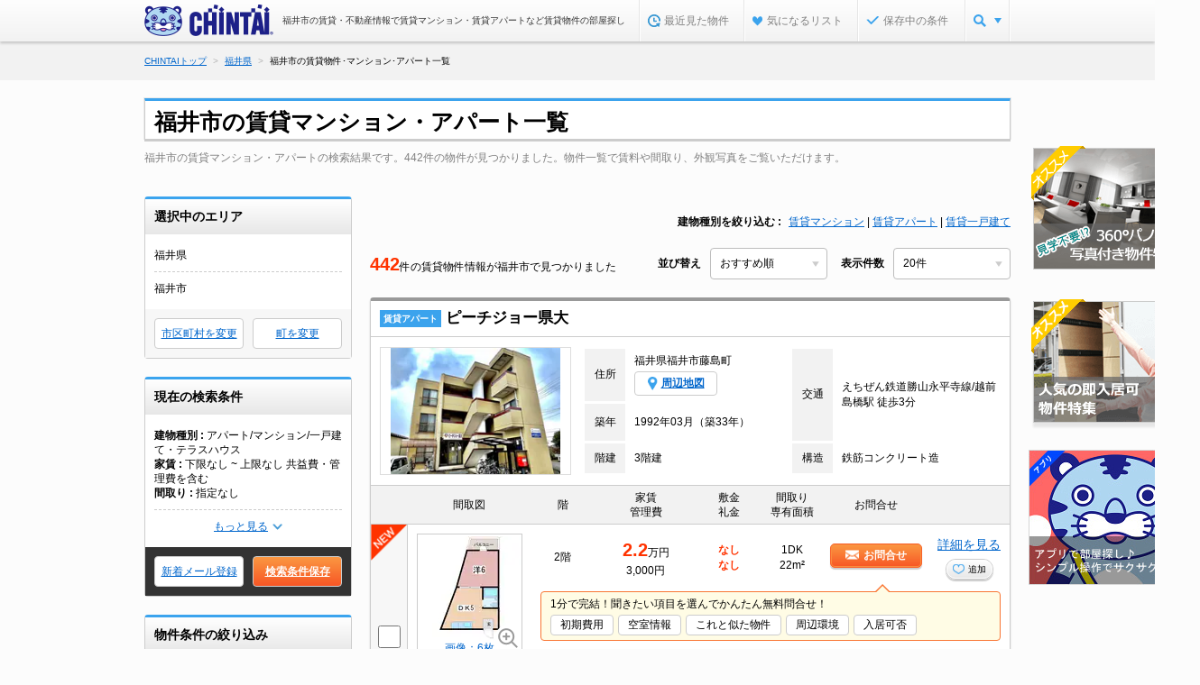

--- FILE ---
content_type: text/html;charset=UTF-8
request_url: https://www.chintai.net/fukui/area/18201/list/?utm_source=peyasagashi_article&utm_medium=referral&utm_campaign=peyasagashi_article_footer
body_size: 42184
content:
<!DOCTYPE html>
<!--[if lt IE 7]> <html class="ie6" lang="ja"> <![endif]-->
<!--[if IE 7]> <html class="ie7" lang="ja"> <![endif]-->
<!--[if IE 8]> <html class="ie8" lang="ja"> <![endif]-->
<!--[if gt IE 8]><!-->
<html lang="ja">
<!--<![endif]-->
<head>
<script type="text/javascript">
	// 「離脱率削減用のjavascript」の影響でwindow.openを書き換えられてしまうので別変数に保持
	var WINDOW_OPEN_VARIABLE = window.open;
</script>
<script charset="utf-8">
			var NOW_LINK = "List";
		</script>
	<meta http-equiv="X-UA-Compatible" content="IE=edge,chrome=1">

<title>【CHINTAI】福井県福井市の賃貸(アパート・マンション)住宅のお部屋探し物件情報</title>
<meta name="description" content="福井県福井市で賃貸物件を探すなら【スマホでCHINTAI】賃貸アパート・マンションなど不動産賃貸の物件情報を毎日更新！豊富な検索条件で福井市内の部屋探しをサポート。お部屋探し、賃貸住宅情報はもちろん、不動産会社・家賃相場の検索も！【CHINTAIアプリ】【LINEで探すCHINTAIエージェント】" />
<meta name="keywords" content="福井市,福井県,賃貸,マンション,アパート,一戸建て,部屋探し,不動産,物件,住宅,情報,検索,CHINTAI" />
<meta name="robots" content="noarchive">
<link rel="canonical" href="https://www.chintai.net/fukui/area/18201/list/">
<link rel="next" href="https://www.chintai.net/fukui/area/18201/list/page2/">
<link rel="alternate" media="only screen and (max-width: 640px)" href="https://sp.chintai.net/fukui/area/18201/list/">
<link href="/asset/css/global_common.css?gid=9c214933a" media="screen" rel="stylesheet" type="text/css" />
		<link href="/asset/css/global_parts.css?gid=9c214933a" media="screen" rel="stylesheet" type="text/css" />
		<link href="/asset/css/global_header_footer.css?gid=9c214933a" media="screen" rel="stylesheet" type="text/css" />
		<link href="/asset/css/mod_std_bukken.css?gid=9c214933a" media="screen" rel="stylesheet" type="text/css" />
		<link href="/asset/css/mod_list.css?gid=9c214933a" media="screen" rel="stylesheet" type="text/css" />
		<link href="/asset/css/swiper.min.css?gid=9c214933a" rel="stylesheet" type="text/css" />
<link href="/asset/css/save/condition_save_modal.css?gid=9c214933a" rel="stylesheet" type="text/css" />

<style>

li.inactive {
	pointer-events:none;
}
li.inactive a,
li.inactive span {
	color:#000;
}
</style>

<script src="/cn/javascripts/common2014/libs/jquery.min.js?gid=9c214933a"></script>
<script>
var schoolId = "";
var listingad = "";

var DISP_BUKKEN_KEY_LIST = new Array();

	DISP_BUKKEN_KEY_LIST.push("C010084690000000005013630008");

	DISP_BUKKEN_KEY_LIST.push("C010084690000000005013630011");

	DISP_BUKKEN_KEY_LIST.push("C010084690000000000002590005");

	DISP_BUKKEN_KEY_LIST.push("C010084690000000005016610006");

	DISP_BUKKEN_KEY_LIST.push("C030000790000000006003960005");

	DISP_BUKKEN_KEY_LIST.push("C010083540000000000007550001");

	DISP_BUKKEN_KEY_LIST.push("C030000790000000000003360002");

	DISP_BUKKEN_KEY_LIST.push("C030000790000000006012490007");

	DISP_BUKKEN_KEY_LIST.push("C030000790000000006012490009");

	DISP_BUKKEN_KEY_LIST.push("C030000790000000006011710004");

	DISP_BUKKEN_KEY_LIST.push("C030000790000000006011710001");

	DISP_BUKKEN_KEY_LIST.push("C030000790000000000007790012");

	DISP_BUKKEN_KEY_LIST.push("C030000790000000000007790010");

	DISP_BUKKEN_KEY_LIST.push("C010083540000000000036230001");

	DISP_BUKKEN_KEY_LIST.push("C010083540000000000036220001");

	DISP_BUKKEN_KEY_LIST.push("C010083540000000000036200001");

	DISP_BUKKEN_KEY_LIST.push("C010083540000000000036210001");

	DISP_BUKKEN_KEY_LIST.push("C010083540000000000027190007");

	DISP_BUKKEN_KEY_LIST.push("C010083540000000000027190004");

	DISP_BUKKEN_KEY_LIST.push("C010083540000000000036190001");

	DISP_BUKKEN_KEY_LIST.push("C010083540000000000025910004");

	DISP_BUKKEN_KEY_LIST.push("C010032800000000000025700008");

	DISP_BUKKEN_KEY_LIST.push("C010083540000000000005040003");

	DISP_BUKKEN_KEY_LIST.push("C010032800000000000016680003");

	DISP_BUKKEN_KEY_LIST.push("C030000790000000006012570001");

	DISP_BUKKEN_KEY_LIST.push("C030000790000000006013360007");

	DISP_BUKKEN_KEY_LIST.push("C030000790000000006033370006");
</script>
<script src="https://maps.google.com/maps/api/js?client=gme-chintaicorporation1&channel=c-pc-mapsearch-001"></script>

<script type="application/ld+json">
	{
		"@context": "https://schema.org",
		"@type": "FAQPage",
		"mainEntity": [
			
				{
					"@type": "Question",
					"name": "福井市の賃貸物件数はどれくらいありますか？",
					"acceptedAnswer": {
						"@type": "Answer",
						"text": "&lt;a href=&#034;/fukui/area/18201/list/&#034;&gt;福井市の賃貸物件&lt;/a&gt;数は、442件掲載しています。（1月21日16時現在。）家賃を絞って探したり、&lt;a href=&#034;/fukui/area/18201/list/1k&#034;&gt;1K&lt;/a&gt;・&lt;a href=&#034;/fukui/area/18201/list/1ldk&#034;&gt;1LDK&lt;/a&gt;等といった間取り別や&lt;a href=&#034;/fukui/area/18201/list/pet&#034;&gt;ペット可&lt;/a&gt;等のこだわり条件で検索することも可能なので、あなたのご希望に合った住まい・賃貸物件をお探しいただけます。"
					}
				},
				{
					"@type": "Question",
					"name": "福井市の家賃相場はどれくらいですか？また、家賃を抑えても物件はありますか。",
					"acceptedAnswer": {
						"@type": "Answer",
						"text": "福井市の家賃相場は&lt;a href=&#034;/fukui/area/18201/rent/&#034;&gt;こちら&lt;/a&gt;から確認出来ます。気になるエリアの家賃相場が多少高くても、できるだけリーズナブルに住みたいという方は&lt;a href=&#034;/fukui/area/18201/list/gomanen/&#034;&gt;福井市の家賃5万円以下特集&lt;/a&gt;で家賃を抑えて探したり、条件を緩めて探してみましょう。&lt;a href=&#034;/fukui/area/18201/list/zero/&#034;&gt;福井市の敷金礼金0特集&lt;/a&gt;の物件で初期費用を抑えてみるのもオススメです。気になる物件を見つけたら&lt;a href=&#034;https://www.chintai.net/initial_cost/&#034; target=&#034;_blank&#034;&gt;初期費用計算シミュレーション&lt;/a&gt;のツールも活用して概算を出してみましょう。"
					}
				},
				{
					"@type": "Question",
					"name": "福井市がある、福井県の人気エリアが知りたいです。",
					"acceptedAnswer": {
						"@type": "Answer",
						"text": "1位は福井市,2位は敦賀市,3位は坂井市です。"
					}
				}
		]
	}
</script>
<script>

var FIRST_ZOOM = "15";
var MAX_ZOOM = "17";
var MIN_ZOOM = "8";
</script>
</head>

<body class="headerNoFix">
<noscript><iframe src="//www.googletagmanager.com/ns.html?id=GTM-MM345W"
height="0" width="0" style="display:none;visibility:hidden"></iframe></noscript>
<script>(function(w,d,s,l,i){w[l]=w[l]||[];w[l].push({'gtm.start':
new Date().getTime(),event:'gtm.js'});var f=d.getElementsByTagName(s)[0],
j=d.createElement(s),dl=l!='dataLayer'?'&l='+l:'';j.async=true;j.src=
'//www.googletagmanager.com/gtm.js?id='+i+dl;f.parentNode.insertBefore(j,f);
})(window,document,'script','dataLayer','GTM-MM345W');</script>
<div id="wrapper">
	<!--[if lt IE 9]>
	<script src="/cn/javascripts/vendor/html5shiv.js?gid=9c214933a" type="text/javascript" charset="utf-8"></script>
	<script src="/cn/javascripts/vendor/IE9.js?gid=9c214933a" type="text/javascript" charset="utf-8"></script>
<![endif]-->
<!--[if lt IE 8]>
	<script src="/cn/javascripts/vendor/html5shiv.js?gid=9c214933a" type="text/javascript" charset="utf-8"></script>
<![endif]-->

<header>
			<div id="hdInner">
				<div id="hdTitle">
					<p class="logo logo_padding"><a href="https://www.chintai.net/"><img src="/cn/images/item/brand.png?gid=9c214933a" width="143" height="35" alt="CHINTAI" /></a></p>
						<p class="headerTitle">福井市の賃貸・不動産情報で賃貸マンション・賃貸アパートなど賃貸物件の部屋探し</p>
							</div>
				<nav id="hdMenu"><ul>
				<li id="hdNavHistory"></li>
					<li id="hdNavFavorite"></li>
					<li id="hdNavCondition"></li>
						<li id="hdNavMenu"><a class="js_nav_menu" href="javascript:void(0);"></a>
						<div class="pulldown" style="display:none;">
							<ul>
								<li><a href="https://www.chintai.net/ensen/"><span><img src="/cn/images/common2014/common/icn/cate_ensen_medium.png?gid=9c214933a" width="24" height="24" alt="沿線・駅から" /></span><br />沿線・駅から</a></li>
								<li><a href="https://www.chintai.net/area/"><span><img src="/cn/images/common2014/common/icn/cate_area_medium.png?gid=9c214933a" width="24" height="24" alt="住所から" /></span><br />住所から</a></li>
								<li><a href="https://www.chintai.net/tsukin/"><span><img src="/cn/images/common2014/common/icn/cate_tsukin_medium.png?gid=9c214933a" width="24" height="24" alt="通勤通学時間から" /></span><br />通勤通学時間から</a></li>
								<li><a href="https://www.chintai.net/rent/"><span><img src="/cn/images/common2014/common/icn/cate_rent_medium.png?gid=9c214933a" width="24" height="24" alt="家賃相場から" /></span><br />家賃相場から</a></li>
								<li><a href="https://www.chintai.net/shop/"><span><img src="/cn/images/common2014/common/icn/cate_omise_medium.png?gid=9c214933a" width="24" height="24" alt="不動産会社から" /></span><br />不動産会社から</a></li>
								<li><a href="https://www.chintai.net/feature/"><span><img src="/cn/images/common2014/common/icn/cate_machi_medium.png?gid=9c214933a" width="24" height="24" alt="テーマから探す" /></span><br />テーマから探す</a></li>
							</ul>
							<p class="close"><span>閉じる</span></p>
						</div>
					</li>
				</ul></nav>
			</div>
		</header>
	<script charset="utf-8">
//コンテキストパス

	var CONTEXT_PATH = "https://www.chintai.net";
</script>
<script>
// 経路情報用ドメイン情報等
var CN_SSL_DOMAIN = "https://www.chintai.net";
var SP_CN_SSL_DOMAIN = "https://sp.chintai.net";
var WWW_DOMAIN = "https://www.chintai.net";
var SP_DOMAIN = "https://sp.chintai.net";
var WWW_GAKUCHIN_DOMAIN = "https://gakusei.chintai.net";
var SP_GAKUCHIN_DOMAIN = "https://gakusei.chintai.net/sp";
var REFERRER = "";

var PR_BUKKEN_ID =[];
</script>
<script src="/cn/javascripts/common2014/libs/jquery.easing.1.3.js?gid=9c214933a"></script>
<script src="/cn/javascripts/common/chintai.js?gid=9c214933a"></script><script src="/cn/javascripts/common/pc.js?gid=9c214933a"></script><input type="hidden" class="gavpvparam log_gavpvparam" value="page=1" />
<input type="hidden" class="gavpvparam log_gavpvparam" value="p=20" />
<input type="hidden" class="gavpvparam log_gavpvparam" value="o=10" />
<input type="hidden" class="gavpvparam log_gavpvparam" value="o2=8" />
<input type="hidden" class="gavpvparam log_gavpvparam" value="prefkey=fukui" />
<input type="hidden" class="gavpvparam log_gavpvparam" value="g=18201" /><input type="hidden" class="gavpvparam log_gavpvparam" value="cf=0" />
<input type="hidden" class="gavpvparam log_gavpvparam" value="ct=0" />
<input type="hidden" class="gavpvparam log_gavpvparam" value="jk=0" />
<input type="hidden" class="gavpvparam log_gavpvparam" value="jl=0" />
<input type="hidden" class="gavpvparam log_gavpvparam" value="sf=0" />
<input type="hidden" class="gavpvparam log_gavpvparam" value="st=0" />
<input type="hidden" class="gavpvparam log_gavpvparam" value="b=1" /><input type="hidden" class="gavpvparam log_gavpvparam" value="b=2" /><input type="hidden" class="gavpvparam log_gavpvparam" value="b=3" /><input type="hidden" class="gavpvparam log_gavpvparam" value="h=99" />
<input type="hidden" class="gavpvparam log_gavpvparam" value="k=1" />
<nav id="breadcrumb">
		<ol itemscope itemtype="http://schema.org/BreadcrumbList" class="top-m-pankuz"><li itemprop="itemListElement" itemscope itemtype="http://schema.org/ListItem"><a href="https://www.chintai.net/" itemprop="item"><span itemprop="name">CHINTAIトップ</span><meta itemprop="position" content="1" /></a></li><li itemprop="itemListElement" itemscope itemtype="http://schema.org/ListItem"><a href="https://www.chintai.net/fukui/" itemprop="item"><span itemprop="name">福井県</span><meta itemprop="position" content="2" /></a></li><li itemprop="itemListElement" itemscope itemtype="http://schema.org/ListItem"><span itemprop="name">福井市の賃貸物件･マンション･アパート一覧</span><meta itemprop="position" content="3" /></li></ol>
		</nav>
<div id="article">
	<noscript>
		<div class="section">
			<div class="inq_errMes typeB">
				<dl>
					<dt>このページはjavascriptを使用しています</dt>
					<dd>javascriptをOnにしてサイトをご覧いただくようお願い致します。</dd>
				</dl>
			</div>
		</div>
	</noscript>

	<section class="section js_check" data-check="all">

		<table width="100%">
			<tr>
				<td width="100%">
									<div class="mod_h1Box">
										<h1>福井市の賃貸マンション・アパート一覧</h1>
									</div>
									<div class="mod_h3Box">
										<p class="headlineText">福井市の賃貸マンション・アパートの検索結果です。442件の物件が見つかりました。物件一覧で賃料や間取り、外観写真をご覧いただけます。</p>
									</div>
								</td>
							<td>
							<div id="js_banner" style="position: absolute; right:0px; top:-50px;">
										




















































			<script type="text/javascript" src="https://101366.gsspcln.jp/t/016/804/a1016804.js"></script></div>
								</td>
					</tr>
		</table>

		<div class="main_area clearfix">
			<div class="mod_side">
	<div class="sideBox select_list">
			<div class="header_ttl">
				<p>選択中のエリア</p>
			</div>
			<div class="side_inner">
				<dl>
					<dt>福井県</dt>
					<dd>
						<ul>
							<li>福井市</li>
								</ul>
					</dd>
				</dl>
				<div class="more">
					<a href="javascript:void(0);" class="js-selected-area-more">もっと見る</a>
				</div>
			</div>
			<ul class="side_btn">
				<li>
									<a href="javascript:void(0);" onclick="next('^fukui^area^?cf=0&amp;ct=0&amp;jk=0&amp;jl=0&amp;sf=0&amp;st=0&amp;b=1&amp;b=2&amp;b=3&amp;h=99&amp;k=1&amp;st=0&amp;g=18201', true)" rel="nofollow">
										市区町村を変更</a>
								</li>
							<li>
									<a href="javascript:void(0);" onclick="next('^select^?cf=0&amp;ct=0&amp;jk=0&amp;jl=0&amp;sf=0&amp;st=0&amp;b=1&amp;b=2&amp;b=3&amp;h=99&amp;k=1&amp;st=0&amp;g=18201&amp;action=ohaza&amp;prefKey=fukui', true)" rel="nofollow">
										町を変更</a>
								</li>
							</ul>
		</div>
	<div class="sideBox mod_search">
		<div class="header_ttl">
			<p>現在の検索条件</p>
		</div>
		<div class="side_inner">
			<dl>
					<dt><span>建物種別</span></dt>
					<dd>アパート/マンション/一戸建て・テラスハウス</dd>
				</dl>
			<dl>
					<dt><span>家賃</span></dt>
					<dd>下限なし ~ 上限なし&nbsp;共益費・管理費を含む</dd>
				</dl>
			<dl>
					<dt><span>間取り</span></dt>
					<dd>指定なし</dd>
				</dl>
			<dl class="more-condition">
					<dt><span>居室</span></dt>
					<dd>指定なし</dd>
				</dl>
			<dl class="more-condition">
					<dt><span>リビング・ダイニング・キッチン</span></dt>
					<dd>指定なし</dd>
				</dl>
			<dl class="more-condition">
					<dt><span>専有面積</span></dt>
					<dd>下限なし ~ 上限なし</dd>
				</dl>
			<dl class="more-condition">
					<dt><span>築年数</span></dt>
					<dd>指定なし</dd>
				</dl>
			<div class="more"><a href="javascript:void(0);" class="js-conditionMore">もっと見る</a></div>
		</div>
		<ul class="side_btn conditionSave">
			<li><a href="javascript:void(0)" onclick="next('https:^^www.chintai.net^wish^index^registerinput^?prefKey=fukui&amp;cf=0&amp;ct=0&amp;jk=0&amp;jl=0&amp;sf=0&amp;st=0&amp;b=1&amp;b=2&amp;b=3&amp;h=99&amp;k=1&amp;st=0&amp;rt=50&amp;g=18201', true)">新着メール登録</a></li>
			<li><a href="javascript:void(0)" id="condition2" class="btn-conditionSave">検索条件保存</a></li>
				</ul>
	</div>
	<div class="sideBox mod_condition">
			<div class="header_ttl">
				<p>物件条件の絞り込み</p>
			</div>
			<div class="side_inner">
				<dl>
					<dt>家賃</dt>
					<dd>
						<div>
							<div class="select_row">
								<select name="cf" onchange="callCopyValue(this.value, 'cf');">
									<option value="0"  selected="selected" >下限なし</option>
									<option value="30" >3万円</option>
									<option value="35" >3.5万円</option>
									<option value="40" >4万円</option>
									<option value="45" >4.5万円</option>
									<option value="50" >5万円</option>
									<option value="55" >5.5万円</option>
									<option value="60" >6万円</option>
									<option value="65" >6.5万円</option>
									<option value="70" >7万円</option>
									<option value="75" >7.5万円</option>
									<option value="80" >8万円</option>
									<option value="85" >8.5万円</option>
									<option value="90" >9万円</option>
									<option value="95" >9.5万円</option>
									<option value="100" >10万円</option>
									<option value="110" >11万円</option>
									<option value="120" >12万円</option>
									<option value="130" >13万円</option>
									<option value="140" >14万円</option>
									<option value="150" >15万円</option>
									<option value="160" >16万円</option>
									<option value="170" >17万円</option>
									<option value="180" >18万円</option>
									<option value="190" >19万円</option>
									<option value="200" >20万円</option>
									<option value="250" >25万円</option>
									<option value="300" >30万円</option>
									<option value="400" >40万円</option>
									<option value="500" >50万円</option>
									<option value="1000" >100万円</option>
									</select>
								<span>&#12316;</span>
								<select name="ct" onchange="callCopyValue(this.value, 'ct');">
									<option value="0"  selected="selected">上限なし</option>
									<option value="30" >3万円</option>
									<option value="35" >3.5万円</option>
									<option value="40" >4万円</option>
									<option value="45" >4.5万円</option>
									<option value="50" >5万円</option>
									<option value="55" >5.5万円</option>
									<option value="60" >6万円</option>
									<option value="65" >6.5万円</option>
									<option value="70" >7万円</option>
									<option value="75" >7.5万円</option>
									<option value="80" >8万円</option>
									<option value="85" >8.5万円</option>
									<option value="90" >9万円</option>
									<option value="95" >9.5万円</option>
									<option value="100" >10万円</option>
									<option value="110" >11万円</option>
									<option value="120" >12万円</option>
									<option value="130" >13万円</option>
									<option value="140" >14万円</option>
									<option value="150" >15万円</option>
									<option value="160" >16万円</option>
									<option value="170" >17万円</option>
									<option value="180" >18万円</option>
									<option value="190" >19万円</option>
									<option value="200" >20万円</option>
									<option value="250" >25万円</option>
									<option value="300" >30万円</option>
									<option value="400" >40万円</option>
									<option value="500" >50万円</option>
									<option value="1000" >100万円</option>
									</select>
							</div>
							<ul class="checkbox">
								<li><label><input type="checkbox" name="k" id="k_" value="1" onchange="callCopyCheck(this.id, 'k');"  checked="checked" /><span class="txt">共益費･管理費を含む</span></label></li>
								<li><label><input type="checkbox" name="r" id="r_" value="1" onchange="callCopyCheck(this.id, 'r');"  /><span class="txt">礼金なし</span></label></li>
								<li><label><input type="checkbox" name="s" id="s_" value="1" onchange="callCopyCheck(this.id, 's');"  /><span class="txt">敷金・保証金なし</span></label></li>
								<li><label><input type="checkbox" name="c" id="c_" value="1" onchange="callCopyCheck(this.id, 'c');"  /><span class="txt">駐車場料金を含む</span></label></li>
								<li>
										<label>
											<input type="checkbox" class="tj1 js_check_connect" id="yachinType01_" value="741" onchange="callCopyCheck(this.id, 'yachinType01');"  />
												<span class="txt">家賃クレジット払い可</span>
											</label>
									</li>
								<li>
										<label>
											<input type="checkbox" class="tj1 js_check_connect" id="yachinType02_" value="742" onchange="callCopyCheck(this.id, 'yachinType02');"  />
												<span class="txt">初期費用クレジット払い可</span>
											</label>
									</li>
								</ul>
						</div>
					</dd>
				</dl>
				<dl>
					<dt>間取り</dt>
					<dd>
						<ul class="checkbox checkbox_row">
							<li>
									<label>
										<input type="checkbox" name="m" id="m0_" value="0" onchange="callCopyCheck(this.id, 'm0');"  />
										<span class="txt">ワンルーム</span>
									</label>
								</li>
							<li>
									<label>
										<input type="checkbox" name="m" id="m1_" value="1" onchange="callCopyCheck(this.id, 'm1');"  />
										<span class="txt">1K</span>
									</label>
								</li>
							<li>
									<label>
										<input type="checkbox" name="m" id="m2_" value="2" onchange="callCopyCheck(this.id, 'm2');"  />
										<span class="txt">1DK</span>
									</label>
								</li>
							<li>
									<label>
										<input type="checkbox" name="m" id="m3_" value="3" onchange="callCopyCheck(this.id, 'm3');"  />
										<span class="txt">1LDK</span>
									</label>
								</li>
							<li>
									<label>
										<input type="checkbox" name="m" id="m4_" value="4" onchange="callCopyCheck(this.id, 'm4');"  />
										<span class="txt">2K</span>
									</label>
								</li>
							<li>
									<label>
										<input type="checkbox" name="m" id="m5_" value="5" onchange="callCopyCheck(this.id, 'm5');"  />
										<span class="txt">2DK</span>
									</label>
								</li>
							<li>
									<label>
										<input type="checkbox" name="m" id="m6_" value="6" onchange="callCopyCheck(this.id, 'm6');"  />
										<span class="txt">2LDK</span>
									</label>
								</li>
							<li>
									<label>
										<input type="checkbox" name="m" id="m7_" value="7" onchange="callCopyCheck(this.id, 'm7');"  />
										<span class="txt">3K</span>
									</label>
								</li>
							<li>
									<label>
										<input type="checkbox" name="m" id="m8_" value="8" onchange="callCopyCheck(this.id, 'm8');"  />
										<span class="txt">3DK</span>
									</label>
								</li>
							<li>
									<label>
										<input type="checkbox" name="m" id="m9_" value="9" onchange="callCopyCheck(this.id, 'm9');"  />
										<span class="txt">3LDK</span>
									</label>
								</li>
							<li>
									<label>
										<input type="checkbox" name="m" id="mA_" value="A" onchange="callCopyCheck(this.id, 'mA');"  />
										<span class="txt">4K</span>
									</label>
								</li>
							<li>
									<label>
										<input type="checkbox" name="m" id="mB_" value="B" onchange="callCopyCheck(this.id, 'mB');"  />
										<span class="txt">4DK</span>
									</label>
								</li>
							<li>
									<label>
										<input type="checkbox" name="m" id="mC_" value="C" onchange="callCopyCheck(this.id, 'mC');"  />
										<span class="txt">4LDK</span>
									</label>
								</li>
							<li>
									<label>
										<input type="checkbox" name="m" id="mD_" value="D" onchange="callCopyCheck(this.id, 'mD');"  />
										<span class="txt">5K/5DK</span>
									</label>
								</li>
							<li>
									<label>
										<input type="checkbox" name="m" id="mE_" value="E" onchange="callCopyCheck(this.id, 'mE');"  />
										<span class="txt">5LDK以上</span>
									</label>
								</li>
							</ul>
					</dd>
				</dl>
				<dl class="room_size">
					<dt>お部屋の広さ</dt>
					<dd>
						<div>
							<p>居室</p>
							<select name="jk" onchange="callCopyValue(this.value, 'jk');">
								<option value="0"  selected="selected" >指定なし</option>
								<option value="3" >3畳以上</option>
								<option value="4" >4畳以上</option>
								<option value="5" >5畳以上</option>
								<option value="6" >6畳以上</option>
								<option value="7" >7畳以上</option>
								<option value="8" >8畳以上</option>
								<option value="9" >9畳以上</option>
								<option value="10" >10畳以上</option>
								<option value="11" >11畳以上</option>
								<option value="12" >12畳以上</option>
								<option value="13" >13畳以上</option>
								<option value="14" >14畳以上</option>
								<option value="15" >15畳以上</option>
								<option value="16" >16畳以上</option>
								<option value="17" >17畳以上</option>
								<option value="18" >18畳以上</option>
								<option value="19" >19畳以上</option>
								<option value="20" >20畳以上</option>
								</select>
							<span class="checkbox">
								<label>
									<input type="checkbox" name="jwa" id="jwa_" value="1" onchange="callCopyCheck(this.id, 'jwa');"  />
									<span class="txt">和室を含む</span>
								</label>
							</span>
						</div>
						<div>
							<p>リビング・ダイニング・キッチン</p>
							<select name="jl" onchange="callCopyValue(this.value, 'jl');">
								<option value="0"  selected="selected" >指定なし</option>
								<option value="3" >3畳以上</option>
								<option value="4" >4畳以上</option>
								<option value="5" >5畳以上</option>
								<option value="6" >6畳以上</option>
								<option value="7" >7畳以上</option>
								<option value="8" >8畳以上</option>
								<option value="9" >9畳以上</option>
								<option value="10" >10畳以上</option>
								<option value="11" >11畳以上</option>
								<option value="12" >12畳以上</option>
								<option value="13" >13畳以上</option>
								<option value="14" >14畳以上</option>
								<option value="15" >15畳以上</option>
								<option value="16" >16畳以上</option>
								<option value="17" >17畳以上</option>
								<option value="18" >18畳以上</option>
								<option value="19" >19畳以上</option>
								<option value="20" >20畳以上</option>
								</select>
						</div>
					</dd>
				</dl>
				<dl>
					<dt>専有面積</dt>
					<dd>
						<div class="select_row">
							<select name="sf" onchange="callCopyValue(this.value, 'sf');">
								<option value="0"  selected="selected" >下限なし</option>
								<option value="10" >10㎡</option>
								<option value="15" >15㎡</option>
								<option value="20" >20㎡</option>
								<option value="25" >25㎡</option>
								<option value="30" >30㎡</option>
								<option value="35" >35㎡</option>
								<option value="40" >40㎡</option>
								<option value="45" >45㎡</option>
								<option value="50" >50㎡</option>
								<option value="55" >55㎡</option>
								<option value="60" >60㎡</option>
								<option value="70" >70㎡</option>
								<option value="80" >80㎡</option>
								<option value="90" >90㎡</option>
								<option value="100" >100㎡</option>
								<option value="110" >110㎡</option>
								<option value="120" >120㎡</option>
								<option value="130" >130㎡</option>
								<option value="140" >140㎡</option>
								<option value="150" >150㎡</option>
								<option value="160" >160㎡</option>
								<option value="170" >170㎡</option>
								<option value="180" >180㎡</option>
								<option value="190" >190㎡</option>
								<option value="200" >200㎡</option>
								</select>
							<span>&#12316;</span>
							<select name="st" onchange="callCopyValue(this.value, 'st');">
								<option value="10" >10㎡</option>
								<option value="15" >15㎡</option>
								<option value="20" >20㎡</option>
								<option value="25" >25㎡</option>
								<option value="30" >30㎡</option>
								<option value="35" >35㎡</option>
								<option value="40" >40㎡</option>
								<option value="45" >45㎡</option>
								<option value="50" >50㎡</option>
								<option value="55" >55㎡</option>
								<option value="60" >60㎡</option>
								<option value="70" >70㎡</option>
								<option value="80" >80㎡</option>
								<option value="90" >90㎡</option>
								<option value="100" >100㎡</option>
								<option value="110" >110㎡</option>
								<option value="120" >120㎡</option>
								<option value="130" >130㎡</option>
								<option value="140" >140㎡</option>
								<option value="150" >150㎡</option>
								<option value="160" >160㎡</option>
								<option value="170" >170㎡</option>
								<option value="180" >180㎡</option>
								<option value="190" >190㎡</option>
								<option value="200" >200㎡</option>
								<option value="0"  selected="selected" >上限なし</option>
								</select>
						</div>
					</dd>
				</dl>
				<dl class="time_station">
					<dt>駅・バス停からの時間</dt>
					<dd>
						<select name="j" onchange="callCopyValue(this.value, 'j');">
							<option value=""  selected="selected" >指定なし</option>
							<option value="1" >1分以内</option>
							<option value="2" >3分以内</option>
							<option value="3" >5分以内</option>
							<option value="4" >7分以内</option>
							<option value="5" >10分以内</option>
							<option value="6" >15分以内</option>
							<option value="7" >20分以内</option>
							</select>
						<span class="checkbox">
							<label>
								<input type="checkbox" name="jb" id="jb_" value="1" onchange="callCopyCheck(this.id, 'jb');"  />
								<span class="txt">バス利用を含む</span>
							</label>
						</span>
					</dd>
				</dl>
				<dl>
					<dt>築年数</dt>
					<dd>
						<select name="h" onchange="callCopyValue(this.value, 'h');">
							<option value="99"  selected="selected" >指定なし</option>
							<option value="0" >新築</option>
							<option value="1" >1年以内</option>
							<option value="2" >3年以内</option>
							<option value="3" >5年以内</option>
							<option value="3.5" >7年以内</option>
							<option value="4" >10年以内</option>
							<option value="5" >15年以内</option>
							<option value="6" >20年以内</option>
							<option value="7" >25年以内</option>
							<option value="8" >30年以内</option>
							</select>
					</dd>
				</dl>
				<dl>
					<dt>建物種別</dt>
					<dd>
						<ul class="checkbox">
							<li>
									<label>
										<input type="checkbox" name="b" id="s1_" value="1" onchange="callCopyCheck(this.id, 's1');"  checked="checked" />
										<span class="txt">アパート</span>
									</label>
								</li>
							<li>
									<label>
										<input type="checkbox" name="b" id="s2_" value="2" onchange="callCopyCheck(this.id, 's2');"  checked="checked" />
										<span class="txt">マンション</span>
									</label>
								</li>
							<li>
									<label>
										<input type="checkbox" name="b" id="s3_" value="3" onchange="callCopyCheck(this.id, 's3');"  checked="checked" />
										<span class="txt">一戸建て・テラスハウス</span>
									</label>
								</li>
							</ul>
					</dd>
				</dl>
				<dl>
					<dt>構造</dt>
					<dd>
						<ul class="checkbox">
							<li>
									<label>
										<input type="checkbox" name="kz" id="kz1_" value="1" onchange="callCopyCheck(this.id, 'kz1');"  />
										<span class="txt">鉄筋系</span>
									</label>
								</li>
							<li>
									<label>
										<input type="checkbox" name="kz" id="kz2_" value="2" onchange="callCopyCheck(this.id, 'kz2');"  />
										<span class="txt">鉄骨系</span>
									</label>
								</li>
							<li>
									<label>
										<input type="checkbox" name="kz" id="kz3_" value="3" onchange="callCopyCheck(this.id, 'kz3');"  />
										<span class="txt">木造</span>
									</label>
								</li>
							<li>
									<label>
										<input type="checkbox" name="kz" id="kz4_" value="4" onchange="callCopyCheck(this.id, 'kz4');"  />
										<span class="txt">ブロック・その他</span>
									</label>
								</li>
							</ul>
					</dd>
				</dl>
				<dl>
					<dt>建物タイプ</dt>
					<dd>
						<ul class="checkbox">
							<li>
									<label>
										<input type="checkbox" class="tj1" value="122" id="t122_"  onchange="callCopyCheck(this.id, 't122');" />
										<span class="txt">メゾネット</span>
									</label>
								</li>
							<li>
									<label>
										<input type="checkbox" class="tj1" value="119" id="t119_"  onchange="callCopyCheck(this.id, 't119');" />
										<span class="txt">分譲賃貸</span>
									</label>
								</li>
							</ul>
					</dd>
				</dl>
				<dl>
					<dt>画像の有無</dt>
					<dd>
						<ul class="checkbox">
							<li>
									<label>
										<input type="checkbox" class="tj1" value="783" id="783_"
											
											onchange="callCopyCheck(this.id, '783');"
										 /> <span class="txt">間取り図あり</span>
									</label>
									</li>
							<li>
									<label>
										<input type="checkbox" class="tj1" value="784,785" id="784,785_"
											
											onchange="callCopyCheck(this.id, '784,785');"
										 /> <span class="txt">外観･内観写真あり</span>
									</label>
									</li>
							<li>
									<label>
										<input type="checkbox" class="tj1" value="787" id="787_"
											
											onchange="callCopyCheck(this.id, '787');"
										 /> <span class="txt">360° パノラマ写真あり</span>
									</label>
									<span class="remove_text"><br>※一部エリア対象外(埼玉など)</span>
									</li>
							</ul>
					</dd>
				</dl>
				<dl>
					<dt>情報公開日</dt>
					<dd>

						<ul class="checkbox" onchange="copyRadioValueForJoken(this);">
							<li><label><input type="radio" name="jks" value="" id="jks11"  checked="checked" /><span class="txt">指定なし</span></label></li>
							<li><label><input type="radio" name="jks" value="1" id="jks12"  /><span class="txt">本日の新着</span></label></li>
							<li><label><input type="radio" name="jks" value="2" id="jks13"  /><span class="txt">3日以内の新着</span></label></li>
							<li><label><input type="radio" name="jks" value="3" id="jks14"  /><span class="txt">7日以内の新着</span></label></li>
						</ul>
					</dd>
				</dl>
				<dl>
					<dt>人気のこだわり条件</dt>
					<dd>
						<ul class="checkbox sync_check">
							<li>
								<label>
									<input type="checkbox" class="tj1 js_check_connect" value="70"  />
									<span class="txt">バス・トイレ別</span>
								</label>
							</li>
							<li>
								<label>
									<input type="checkbox" class="tj1 js_check_connect" value="1298"  />
									<span class="txt">2階以上</span>
								</label>
							</li>
							<li>
								<label>
									<input type="checkbox" class="tj1 js_check_connect" value="2"  />
									<span class="txt">ペット相談可</span>
								</label>
							</li>
							<li>
								<label>
									<input type="checkbox" class="tj1 js_check_connect" value="71"  />
									<span class="txt">室内洗濯機置場</span>
								</label>
							</li>
							<li>
								<label>
									<input type="checkbox" class="tj1 js_check_connect" value="62"  />
									<span class="txt">エアコン付</span>
								</label>
							</li>
							<li>
								<label>
									<input type="checkbox" class="tj1 js_check_connect" value="798"  />
									<span class="txt">駐車場付</span>
								</label>
							</li>
							<li>
								<label>
									<input type="checkbox" class="tj1 js_check_connect" value="76"  />
									<span class="txt">オートロック</span>
								</label>
							</li>
							<li>
								<label>
									<input type="checkbox" class="tj1 js_check_connect" value="1302"  />
									<span class="txt">独立洗面台</span>
								</label>
							</li>
						</ul>
					</dd>
				</dl>
				<div class="add_condition_btn">
					<a href="javascript:void(0)" class="mod_btn typeNormal js_search"><span><span class="icnPlus">その他の条件を追加する</span></span></a>
				</div>
			</div>
			<div class="side-fixed-position"></div>
			<div class="search_condition_btn">
				<p class="number">該当物件<span class="totalCount">-</span>件</p>
				<a href="javascript:submitJoken('searchInputForm');" class="mod_btn typeSubmit"><span><span class="icnSearch">この条件で検索する</span></span></a>
			</div>
		</div>
	</div>
<div class="condition_save_modal js_condition_save_modal_window">
	<div class="conditionsSave-modal">
		<div class="conditionsSave-inner">
			<p>このままサイト内で保存する</p>
			<p class="conditionsSave-message">既に条件が５件保存されています。<br>上書きする条件を選択してください。</p>
			<ul class="list-save" id="js_condition_save_modal_cassette_target"></ul>

			<div class="conditionsSave-supplement">
				<div class="back">
					<a href="javascript:conditionSaveModal.closeConditionSaveModal();">戻る</a>
				</div>

				<ul>
					<li class="title-max-length-error-message js_title-max-length-error-message">条件名は最大40文字までです</li>
					<li class="list-name">条件名をタップすると、名前の変更ができます</li>
					<li class="attention">※条件は最大５件まで保存できます</li>
				</ul>
			</div>
		</div>
		<p class="close js_close_condition_save_modal"></p>
	</div>
</div>

<div class="condition_save_error_modal js_condition_save_error_modal_window">
	<div class="conditionsSave-modal off">
		<div class="conditionsSave-inner">
			<p>この条件はすでに登録されています</p>
		</div>
		<p class="close js_close_condition_save_error_modal"></p>
	</div>
</div>

<div class="condition_save_modal_background js_condition_save_modal_background" style="display: none;"></div>

<li class="js_condition_save_modal_cassette_{{id}}" id="js_condition_save_modal_cassette_origin" style="display: none;">
	<div class="conditionsSave-ttl"><span class="num js_condition_save_modal_num">0</span>
		<div class="conditionsSave-name">
			<p>{{title}}</p>
			<ul>
				<li class="on"><a href="javascript:conditionSaveModal.saveCondition('{{id}}', location.href);" class="btn_save">この条件に上書き</a></li>
			</ul>
		</div>
	</div>
	<div class="conditionsSave-ac js_conditionsSave-ac">
		<dl class="area-station-shop">
			<dt>選択した地域/路線・駅/店舗</dt>
			<dd>{{area}}</dd>
		</dl>
		<dl class="detail-condition">
			<dt>詳細条件</dt>
			<dd>{{condition}}</dd>
		</dl>
	</div>
</li>

<li id="js_condition_save_modal_new_cassette_origin" style="display: none;">
	<div class="conditionsSave-ttl">
		<span class="num js_condition_save_modal_new_num">0</span>
		<div class="conditionsSave-name">
			<p class="js_conditionsSave-newName"></p>
			<ul>
				<li class="on"><a href="javascript:conditionSaveModal.saveCondition('', location.href);" class="btn_newsave">新規保存</a></li>
			</ul>
		</div>
	</div>
</li><div class="cassette_area">

				<form id="searchInputForm" name="searchInputForm" method="get" action="/list/">
					<div id="mod_sortArea">
					<div class="narrowDown">
							<dl>
								<dt>建物種別を絞り込む</dt>
								<dd>
									<ul>
										<li><a href="/fukui/area/18201/list/mansion/">賃貸マンション</a></li>&nbsp;|&nbsp;<li><a href="/fukui/area/18201/list/apart/">賃貸アパート</a></li>&nbsp;|&nbsp;<li><a href="/fukui/area/18201/list/kodate/">賃貸一戸建て</a></li>
									</ul>
								</dd>
							</dl>
						</div>
					<div class="sort_box">
							<p><span>442</span>件の賃貸物件情報が福井市で見つかりました</p>
							<div>
								<dl>
									<dt>並び替え</dt>
									<dd>
										<select name="o" id="sortEvent1" onChange="javascript:location.href='/list/'+sortUrlByJoken(ROUTE_URL, select1.options[select1.selectedIndex].value);">
											<option value="10" label="おすすめ順"  selected="selected">おすすめ順</option>
											<option value="2" label="家賃が安い順" >家賃が安い順</option>
											<option value="3" label="家賃が高い順" >家賃が高い順</option>
											<option value="7" label="新着順" >新着順</option>
											<option value="8" label="撮影箇所が多い順" >撮影箇所が多い順</option>
											<option value="6" label="築年月が新しい順" >築年月が新しい順</option>
											<option value="4" label="面積が広い順" >面積が広い順</option>
											<option value="9" label="設備が多い順" >設備が多い順</option>
										</select>
									</dd>
									<script>
										var select1 = document.getElementById('sortEvent1');
									</script>
									<dt>表示件数</dt>
									<dd>
										<select id="eventDisp" onChange="copySelectLabel(this, 'pageNoDisp');changePage('p','eventDisp')">
											<option
												
												value="20"
												label="20件">20件</option>
										<option
												
												value="50"
												label="50件">50件</option>
										<option
												
												value="100"
												label="100件">100件</option>
										</select>
										<input type="hidden" class="here" name="pageNoDisp" id="t1"
											value="20件">
										<input type="hidden" id="dispUrl" value="" />
										<a id="selectAnchor" rel="nofollow"></a>
										<script charset="utf-8">
											function changePage(name, id, sId, cId, node, schoolId, rt) {
												var gakuchinParam = "";
												if (rt == "1" && null != schoolId && "" != schoolId) {
													gakuchinParam = "schoolId=" + schoolId + "&rt=" + 50;
												} else if (null != sId && "" != sId && null != cId && "" != cId && null != node && "" != node) {
													gakuchinParam = "sId=" + sId + "&cId=" + cId + "&node=" + node;
												}
												var value = $("#" + id).val();
												
														var url = $("#dispUrl").val();
														var url = url + "p=" + value + "&" + gakuchinParam;
														var anchor = document.getElementById("selectAnchor");
														if (null != sId && "" != sId) {
															anchor.href='/search/list/' + url;
														} else {
															anchor.href='/list/' + url;
														}
														document.getElementById("selectAnchor").click();
													
											}
										</script>
									</dd>
								</dl>
							</div>
						</div>
					</div>

				<input type="hidden" name="o" id="o" value="10" />
				<input type="hidden" name="rt" id="rt" value="50" />
				<input type="hidden" name="prefkey" id="prefkey" value="fukui" />
				<input type="hidden" name="g" value="18201" />
						<div class="l_cassette">
							<section class="cassette_item build" >
	<div class="cassette_ttl ttl_main">
		<h2><span class="icn_typeB">賃貸アパート</span>ピーチジョー県大</h2>
		</div>
	<div class="cassette_inner">
		<div class="photo_box picBox">
			<div>
				<ul>
					<li>
						<span>
							<img class="lazyload photo" src="[data-uri]" data-original="//img.chintai.net/awsorg/bk/ot/C01008469/13/63/000000000501363/021/0000000005013630011_20250525013647142.JPG?interpolation=lanczos-none&resize=210:*" alt="ピーチジョー県大の外観写真">
								</span>
					</li>
				</ul>
			</div>
		</div>
		<div class="bukken_information">
			<table class="l-table">
				<tbody>
					<tr>
						<th>住所</th>
						<td>福井県福井市藤島町<p class="map">
									<a href="javascript:void(0);" onclick="showGoogleMap(36.089186, 136.275278, '/detail/bk-C010084690000000005013630008/', false, 'C010084690000000005013630008');">周辺地図</a>
								</p>
							</td>
						<th rowspan="2" class="traffic">交通</th>
						<td rowspan="2">
							<ul>
								<li>えちぜん鉄道勝山永平寺線/越前島橋駅&nbsp;徒歩3分</li>
								</ul>
						</td>
					</tr>
					<tr>
						<th>築年</th>
						<td>1992年03月（築33年）</td>
					</tr>
					<tr>
						<th>階建</th>
						<td>
							3階建</td>
						<th>構造</th>
						<td>鉄筋コンクリート造</td>
					</tr>
				</tbody>
			</table>
		</div>
	</div>
	<div class="cassette_detail">
		<table>
			<thead>
				<tr>
					<th class="check"></th>
					<th class="madori">間取図</th>
					<th class="floar">階</th>
					<th class="price">家賃<br>管理費</th>
					<th class="other_price">敷金<br>礼金</th>
					<th class="layout">間取り<br>専有面積</th>
					<th class="inquiry">お問合せ</th>
					<th class="detail"></th>
				</tr>
			</thead>
			<tbody class="js-detailLinkUrl js_favorite_check_box gtm_aw_data" data-detailurl="/detail/bk-C010084690000000005013630008/" data-cn-bkkey="C010084690000000005013630008" data-bukken-index="0" data-bkkey="C010084690000000005013630008" data-cn-shopkey="C01008469">
				<tr class="detail-inner">
					<td class="check new" rowspan="3">
						<input type="checkbox" id="favorite_check0" value="0" class="checkbox-cassette js_favorite_check gtm_aw_checkbox">
						<input type="hidden" value="fukui" class="prefKey">
					</td>
					<td class="madori clickArea js-detailBlockLink" rowspan="2">
						<a href="javascript:void(0);"class="loupe" onclick="showPhotoModal('C010084690000000005013630008', '/detail/bk-C010084690000000005013630008/', 'false');">
							<div class="plan-box">
								<div class="plan-inner">
									<img src="[data-uri]" data-original="//img.chintai.net/awsorg/bk/ot/C01008469/13/63/000000000501363/011/0000000005013630008_20260120012801694.JPG?interpolation=lanczos-none&resize=115:*" alt="ピーチジョー県大の間取図" class="lazyload photo"/>
										</div>
								画像：6枚</div>
						</a>
					</td>
					<td class="floar clickArea js-detailBlockLink">
						<ul>
							<li>2階</li>
							</ul>
					</td>
					<td class="price clickArea js-detailBlockLink">
						<span class="num">2.2</span>万円<br>3,000円</td>
					<td class="other_price clickArea js-detailBlockLink">
						<span class="none">なし</span><br><span class="none">なし</span>
					</td>
					<td class="clickArea js-detailBlockLink">1DK<br>22m&#178;</td>
					<td class="inquiry clickArea js-detailBlockLink">
						<ul>
							<li>
								<a href="javascript:void(0)" onclick="newTab('https:^^www.chintai.net^detail^bk-C010084690000000005013630008^inquiry^?rt=50', true)" class="mod_btn typeInquiry gtm_aw_bukkenInquiry typeInquiry" data-cn-bkkey="C010084690000000005013630008" rel="nofollow">
									<span><span class="icn">お問合せ</span></span>
								</a>
							</li>
						</ul>
					</td>
					<td class="detail clickArea js-detailBlockLink">
						<a href="/detail/bk-C010084690000000005013630008/" class="js_bukken_info_area ga_bukken_cassette" data-detailurl="/detail/bk-C010084690000000005013630008/" data-cn-bkkey="C010084690000000005013630008" data-bkkey="C010084690000000005013630008" data-sideflg="1" >詳細を見る</a>
						<br>
						<div>
							<a href="javascript:void(0);" class="mod_btn typeNormal favorite js_favorite" data-favorite="part" data-cn-bkkey="C010084690000000005013630008">
								<span id="favorite_btn0"><span class="icn js_favorite_text">追加</span></span>
							</a>
						</div>
					</td>
				</tr>
				<tr>
					<td colspan="6" class="mail_btnArea clickArea js-detailBlockLink">
						<div>
							<p>1分で完結！聞きたい項目を選んでかんたん無料問合せ！</p>
							<ul>
								<li><a href="javascript:void(0)" onclick="newTab('https:^^www.chintai.net^detail^bk-C010084690000000005013630008^inquiry^?rt=50&initialCost=1', true)" class="gtm_aw_bukkenInquiry" rel="nofollow">初期費用</a></li>
								<li><a href="javascript:void(0)" onclick="newTab('https:^^www.chintai.net^detail^bk-C010084690000000005013630008^inquiry^?rt=50', true)" class="gtm_aw_bukkenInquiry" rel="nofollow">空室情報</a></li>
								<li><a href="javascript:void(0)" onclick="newTab('https:^^www.chintai.net^detail^bk-C010084690000000005013630008^inquiry^?rt=50&similarBk=1', true)"  class="gtm_aw_bukkenInquiry" rel="nofollow">これと似た物件</a></li>
								<li><a href="javascript:void(0)" onclick="newTab('https:^^www.chintai.net^detail^bk-C010084690000000005013630008^inquiry^?rt=50&environment=1', true)" class="gtm_aw_bukkenInquiry" rel="nofollow">周辺環境</a></li>
								<li><a href="javascript:void(0)" onclick="newTab('https:^^www.chintai.net^detail^bk-C010084690000000005013630008^inquiry^?rt=50&nyukyo=1', true)" class="gtm_aw_bukkenInquiry" rel="nofollow">入居可否</a></li>
							</ul>
						</div>
					</td>
				</tr>
				<tr>
					<td colspan="7" class="supplement_box">
						<div class="icn_box clickArea js-detailBlockLink">
							<ul>
									<li class="icn_new">新着</li>
									</ul>
							</div>
						<div class="point_txt js_point_txt_accordion icn_arrow">
								<p>★オール電化・インターネット使い放題・学生限定物件・オートロック・防犯カメラ付き【礼金・敷金ゼロ】</p>
							</div>
						<div class="information_box">
							<div>
								<p>
									<a href="/shop/C01008469/?bk4Log=C010084690000000005013630008" target="_blank" class="gtm_aw_shopDetail">出蔵不動産株式会社&nbsp;</a>
										</p>
								<span>(0776-97-9440)</span>
								</div>
							<p itemscope="" itemtype="http://schema.org/WebPage">情報更新日&nbsp;<span itemprop="datePublished" content="2026-01-21">2026/01/21</span></p>
						</div>
					</td>
				</tr>
				<input type="hidden" id="bk0" value="C01008469|000000000501363|0008">
				<input type="hidden" id="bkapi0" value="C010084690000000005013630008">
				<input type="hidden" value="ピーチジョー県大" class="bkName">
				<input type="hidden" value="1" class="newFlg">
				<input type="hidden" value="0" class="newTodayFlg">
				<input type="hidden" value="0" class="keiyakuKbn">
				<input type="hidden" value="22000" class="chinRyo">
				<input type="hidden" value="1DK" class="madori">
				<input type="hidden" value="22" class="senMenseki">
				<input type="hidden" value="2026-02-04T23:59:59.000+0900" class="publishEndDt">
				<input type="hidden" value="越前島橋駅" class="ekiName">
				<input type="hidden" value="3" class="ekiToho">
				<input type="hidden" value="//img.chintai.net/awsorg/bk/ot/C01008469/13/63/000000000501363/021/0000000005013630011_20250525013647142.JPG" class="imgUrl">
				<input type="hidden" value="" class="imgAlt">
				
				<div class="section mod_dialog typeBaloon upper js_favorite_baloon">
					<dl class="addFavorite">
						<dt>&#9829;気になるリストに物件を追加しました</dt>
						<dd><span><a href="https://www.chintai.net/favorite/">気になるリストを確認</a></span></dd>
					</dl>
					<p class="close">閉じる</p>
				</div>
				
				<input type="hidden" id="bukkenId0" value="C010084690000000005013630008"/>
			</tbody>
			<tbody class="js-detailLinkUrl js_favorite_check_box gtm_aw_data" data-detailurl="/detail/bk-C010084690000000005013630011/" data-cn-bkkey="C010084690000000005013630011" data-bukken-index="1" data-bkkey="C010084690000000005013630011" data-cn-shopkey="C01008469">
				<tr class="detail-inner">
					<td class="check" rowspan="3">
						<input type="checkbox" id="favorite_check1" value="1" class="checkbox-cassette js_favorite_check gtm_aw_checkbox">
						<input type="hidden" value="fukui" class="prefKey">
					</td>
					<td class="madori clickArea js-detailBlockLink" rowspan="2">
						<a href="javascript:void(0);"class="loupe" onclick="showPhotoModal('C010084690000000005013630011', '/detail/bk-C010084690000000005013630011/', 'false');">
							<div class="plan-box">
								<div class="plan-inner">
									<img src="[data-uri]" data-original="//img.chintai.net/awsorg/bk/ot/C01008469/13/63/000000000501363/011/0000000005013630011_20250525013642757.JPG?interpolation=lanczos-none&resize=115:*" alt="ピーチジョー県大の間取図" class="lazyload photo"/>
										</div>
								画像：6枚</div>
						</a>
					</td>
					<td class="floar clickArea js-detailBlockLink">
						<ul>
							<li>3階</li>
							<li><span class="icn_immediately">即入居可</span></li>
							</ul>
					</td>
					<td class="price clickArea js-detailBlockLink">
						<span class="num">2.2</span>万円<br>3,000円</td>
					<td class="other_price clickArea js-detailBlockLink">
						<span class="none">なし</span><br><span class="none">なし</span>
					</td>
					<td class="clickArea js-detailBlockLink">1DK<br>22m&#178;</td>
					<td class="inquiry clickArea js-detailBlockLink">
						<ul>
							<li>
								<a href="javascript:void(0)" onclick="newTab('https:^^www.chintai.net^detail^bk-C010084690000000005013630011^inquiry^?rt=50', true)" class="mod_btn typeInquiry gtm_aw_bukkenInquiry typeInquiry" data-cn-bkkey="C010084690000000005013630011" rel="nofollow">
									<span><span class="icn">お問合せ</span></span>
								</a>
							</li>
						</ul>
					</td>
					<td class="detail clickArea js-detailBlockLink">
						<a href="/detail/bk-C010084690000000005013630011/" class="js_bukken_info_area ga_bukken_cassette" data-detailurl="/detail/bk-C010084690000000005013630011/" data-cn-bkkey="C010084690000000005013630011" data-bkkey="C010084690000000005013630011" data-sideflg="1" >詳細を見る</a>
						<br>
						<div>
							<a href="javascript:void(0);" class="mod_btn typeNormal favorite js_favorite" data-favorite="part" data-cn-bkkey="C010084690000000005013630011">
								<span id="favorite_btn1"><span class="icn js_favorite_text">追加</span></span>
							</a>
						</div>
					</td>
				</tr>
				<tr>
					<td colspan="6" class="mail_btnArea clickArea js-detailBlockLink">
						<div>
							<p>1分で完結！聞きたい項目を選んでかんたん無料問合せ！</p>
							<ul>
								<li><a href="javascript:void(0)" onclick="newTab('https:^^www.chintai.net^detail^bk-C010084690000000005013630011^inquiry^?rt=50&initialCost=1', true)" class="gtm_aw_bukkenInquiry" rel="nofollow">初期費用</a></li>
								<li><a href="javascript:void(0)" onclick="newTab('https:^^www.chintai.net^detail^bk-C010084690000000005013630011^inquiry^?rt=50', true)" class="gtm_aw_bukkenInquiry" rel="nofollow">空室情報</a></li>
								<li><a href="javascript:void(0)" onclick="newTab('https:^^www.chintai.net^detail^bk-C010084690000000005013630011^inquiry^?rt=50&similarBk=1', true)"  class="gtm_aw_bukkenInquiry" rel="nofollow">これと似た物件</a></li>
								<li><a href="javascript:void(0)" onclick="newTab('https:^^www.chintai.net^detail^bk-C010084690000000005013630011^inquiry^?rt=50&environment=1', true)" class="gtm_aw_bukkenInquiry" rel="nofollow">周辺環境</a></li>
								<li><a href="javascript:void(0)" onclick="newTab('https:^^www.chintai.net^detail^bk-C010084690000000005013630011^inquiry^?rt=50&nyukyo=1', true)" class="gtm_aw_bukkenInquiry" rel="nofollow">入居可否</a></li>
							</ul>
						</div>
					</td>
				</tr>
				<tr>
					<td colspan="7" class="supplement_box">
						<div class="icn_box clickArea js-detailBlockLink">
							</div>
						<div class="point_txt js_point_txt_accordion icn_arrow">
								<p>★オール電化・インターネット使い放題・学生限定物件・オートロック・防犯カメラ付き【礼金・敷金ゼロ】</p>
							</div>
						<div class="information_box">
							<div>
								<p>
									<a href="/shop/C01008469/?bk4Log=C010084690000000005013630011" target="_blank" class="gtm_aw_shopDetail">出蔵不動産株式会社&nbsp;</a>
										</p>
								<span>(0776-97-9440)</span>
								</div>
							<p itemscope="" itemtype="http://schema.org/WebPage">情報更新日&nbsp;<span itemprop="datePublished" content="2026-01-21">2026/01/21</span></p>
						</div>
					</td>
				</tr>
				<input type="hidden" id="bk1" value="C01008469|000000000501363|0011">
				<input type="hidden" id="bkapi1" value="C010084690000000005013630011">
				<input type="hidden" value="ピーチジョー県大" class="bkName">
				<input type="hidden" value="0" class="newFlg">
				<input type="hidden" value="0" class="newTodayFlg">
				<input type="hidden" value="0" class="keiyakuKbn">
				<input type="hidden" value="22000" class="chinRyo">
				<input type="hidden" value="1DK" class="madori">
				<input type="hidden" value="22" class="senMenseki">
				<input type="hidden" value="2026-02-04T23:59:59.000+0900" class="publishEndDt">
				<input type="hidden" value="越前島橋駅" class="ekiName">
				<input type="hidden" value="3" class="ekiToho">
				<input type="hidden" value="//img.chintai.net/awsorg/bk/ot/C01008469/13/63/000000000501363/021/0000000005013630011_20250525013647142.JPG" class="imgUrl">
				<input type="hidden" value="" class="imgAlt">
				
				<div class="section mod_dialog typeBaloon upper js_favorite_baloon">
					<dl class="addFavorite">
						<dt>&#9829;気になるリストに物件を追加しました</dt>
						<dd><span><a href="https://www.chintai.net/favorite/">気になるリストを確認</a></span></dd>
					</dl>
					<p class="close">閉じる</p>
				</div>
				
				<input type="hidden" id="bukkenId1" value="C010084690000000005013630011"/>
			</tbody>
			</table>
		
		</div>
</section><section class="cassette_item build" >
	<div class="cassette_ttl ttl_main">
		<h2><span class="icn_typeB">賃貸マンション</span>加藤央第3コーポ　北</h2>
		</div>
	<div class="cassette_inner">
		<div class="photo_box picBox">
			<div>
				<ul>
					<li>
						<span>
							<img class="lazyload photo" src="[data-uri]" data-original="//img.chintai.net/awsorg/bk/ot/C01008469/02/59/000000000000259/021/0000000000002590005_20260120012737936.JPG?interpolation=lanczos-none&resize=210:*" alt="加藤央第3コーポ　北の外観写真">
								</span>
					</li>
				</ul>
			</div>
		</div>
		<div class="bukken_information">
			<table class="l-table">
				<tbody>
					<tr>
						<th>住所</th>
						<td>福井県福井市照手４丁目<p class="map">
									<a href="javascript:void(0);" onclick="showGoogleMap(36.065558, 136.204797, '/detail/bk-C010084690000000000002590005/', false, 'C010084690000000000002590005');">周辺地図</a>
								</p>
							</td>
						<th rowspan="2" class="traffic">交通</th>
						<td rowspan="2">
							<ul>
								<li>ハピラインふくい/福井駅&nbsp;徒歩24分</li>
								<li>福井鉄道福武線/福井城址大名町駅&nbsp;徒歩17分</li>
								</ul>
						</td>
					</tr>
					<tr>
						<th>築年</th>
						<td>1966年02月（築59年）</td>
					</tr>
					<tr>
						<th>階建</th>
						<td>
							4階建</td>
						<th>構造</th>
						<td>鉄筋コンクリート造</td>
					</tr>
				</tbody>
			</table>
		</div>
	</div>
	<div class="cassette_detail">
		<table>
			<thead>
				<tr>
					<th class="check"></th>
					<th class="madori">間取図</th>
					<th class="floar">階</th>
					<th class="price">家賃<br>管理費</th>
					<th class="other_price">敷金<br>礼金</th>
					<th class="layout">間取り<br>専有面積</th>
					<th class="inquiry">お問合せ</th>
					<th class="detail"></th>
				</tr>
			</thead>
			<tbody class="js-detailLinkUrl js_favorite_check_box gtm_aw_data" data-detailurl="/detail/bk-C010084690000000000002590005/" data-cn-bkkey="C010084690000000000002590005" data-bukken-index="2" data-bkkey="C010084690000000000002590005" data-cn-shopkey="C01008469">
				<tr class="detail-inner">
					<td class="check new" rowspan="3">
						<input type="checkbox" id="favorite_check2" value="2" class="checkbox-cassette js_favorite_check gtm_aw_checkbox">
						<input type="hidden" value="fukui" class="prefKey">
					</td>
					<td class="madori clickArea js-detailBlockLink" rowspan="2">
						<a href="javascript:void(0);"class="loupe" onclick="showPhotoModal('C010084690000000000002590005', '/detail/bk-C010084690000000000002590005/', 'false');">
							<div class="plan-box">
								<div class="plan-inner">
									<img src="[data-uri]" data-original="//img.chintai.net/awsorg/bk/ot/C01008469/02/59/000000000000259/011/0000000000002590005_20260120012737815.JPG?interpolation=lanczos-none&resize=115:*" alt="加藤央第3コーポ　北の間取図" class="lazyload photo"/>
										</div>
								画像：6枚</div>
						</a>
					</td>
					<td class="floar clickArea js-detailBlockLink">
						<ul>
							<li>3階</li>
							<li><span class="icn_immediately">即入居可</span></li>
							</ul>
					</td>
					<td class="price clickArea js-detailBlockLink">
						<span class="num">3.2</span>万円<br>--</td>
					<td class="other_price clickArea js-detailBlockLink">
						<span class="none">なし</span><br><span class="none">なし</span>
					</td>
					<td class="clickArea js-detailBlockLink">1DK<br>36m&#178;</td>
					<td class="inquiry clickArea js-detailBlockLink">
						<ul>
							<li>
								<a href="javascript:void(0)" onclick="newTab('https:^^www.chintai.net^detail^bk-C010084690000000000002590005^inquiry^?rt=50', true)" class="mod_btn typeInquiry gtm_aw_bukkenInquiry typeInquiry" data-cn-bkkey="C010084690000000000002590005" rel="nofollow">
									<span><span class="icn">お問合せ</span></span>
								</a>
							</li>
						</ul>
					</td>
					<td class="detail clickArea js-detailBlockLink">
						<a href="/detail/bk-C010084690000000000002590005/" class="js_bukken_info_area ga_bukken_cassette" data-detailurl="/detail/bk-C010084690000000000002590005/" data-cn-bkkey="C010084690000000000002590005" data-bkkey="C010084690000000000002590005" data-sideflg="1" >詳細を見る</a>
						<br>
						<div>
							<a href="javascript:void(0);" class="mod_btn typeNormal favorite js_favorite" data-favorite="part" data-cn-bkkey="C010084690000000000002590005">
								<span id="favorite_btn2"><span class="icn js_favorite_text">追加</span></span>
							</a>
						</div>
					</td>
				</tr>
				<tr>
					<td colspan="6" class="mail_btnArea clickArea js-detailBlockLink">
						<div>
							<p>1分で完結！聞きたい項目を選んでかんたん無料問合せ！</p>
							<ul>
								<li><a href="javascript:void(0)" onclick="newTab('https:^^www.chintai.net^detail^bk-C010084690000000000002590005^inquiry^?rt=50&initialCost=1', true)" class="gtm_aw_bukkenInquiry" rel="nofollow">初期費用</a></li>
								<li><a href="javascript:void(0)" onclick="newTab('https:^^www.chintai.net^detail^bk-C010084690000000000002590005^inquiry^?rt=50', true)" class="gtm_aw_bukkenInquiry" rel="nofollow">空室情報</a></li>
								<li><a href="javascript:void(0)" onclick="newTab('https:^^www.chintai.net^detail^bk-C010084690000000000002590005^inquiry^?rt=50&similarBk=1', true)"  class="gtm_aw_bukkenInquiry" rel="nofollow">これと似た物件</a></li>
								<li><a href="javascript:void(0)" onclick="newTab('https:^^www.chintai.net^detail^bk-C010084690000000000002590005^inquiry^?rt=50&environment=1', true)" class="gtm_aw_bukkenInquiry" rel="nofollow">周辺環境</a></li>
								<li><a href="javascript:void(0)" onclick="newTab('https:^^www.chintai.net^detail^bk-C010084690000000000002590005^inquiry^?rt=50&nyukyo=1', true)" class="gtm_aw_bukkenInquiry" rel="nofollow">入居可否</a></li>
							</ul>
						</div>
					</td>
				</tr>
				<tr>
					<td colspan="7" class="supplement_box">
						<div class="icn_box clickArea js-detailBlockLink">
							<ul>
									<li class="icn_new">新着</li>
									<li class="icn_typeA">南向き</li>
									<li class="icn_typeA">ペット相談可</li>
									</ul>
							</div>
						<div class="point_txt js_point_txt_accordion icn_arrow">
								<p>★敷金・礼金ゼロ★転勤の方や学生さんにもオススメです★</p>
							</div>
						<div class="information_box">
							<div>
								<p>
									<a href="/shop/C01008469/?bk4Log=C010084690000000000002590005" target="_blank" class="gtm_aw_shopDetail">出蔵不動産株式会社&nbsp;</a>
										</p>
								<span>(0776-97-9440)</span>
								</div>
							<p itemscope="" itemtype="http://schema.org/WebPage">情報更新日&nbsp;<span itemprop="datePublished" content="2026-01-20">2026/01/20</span></p>
						</div>
					</td>
				</tr>
				<input type="hidden" id="bk2" value="C01008469|000000000000259|0005">
				<input type="hidden" id="bkapi2" value="C010084690000000000002590005">
				<input type="hidden" value="加藤央第3コーポ　北" class="bkName">
				<input type="hidden" value="1" class="newFlg">
				<input type="hidden" value="0" class="newTodayFlg">
				<input type="hidden" value="0" class="keiyakuKbn">
				<input type="hidden" value="32000" class="chinRyo">
				<input type="hidden" value="1DK" class="madori">
				<input type="hidden" value="36" class="senMenseki">
				<input type="hidden" value="2026-02-03T23:59:59.000+0900" class="publishEndDt">
				<input type="hidden" value="福井駅" class="ekiName">
				<input type="hidden" value="24" class="ekiToho">
				<input type="hidden" value="//img.chintai.net/awsorg/bk/ot/C01008469/02/59/000000000000259/021/0000000000002590005_20260120012737936.JPG" class="imgUrl">
				<input type="hidden" value="" class="imgAlt">
				
				<div class="section mod_dialog typeBaloon upper js_favorite_baloon">
					<dl class="addFavorite">
						<dt>&#9829;気になるリストに物件を追加しました</dt>
						<dd><span><a href="https://www.chintai.net/favorite/">気になるリストを確認</a></span></dd>
					</dl>
					<p class="close">閉じる</p>
				</div>
				
				<input type="hidden" id="bukkenId2" value="C010084690000000000002590005"/>
			</tbody>
			</table>
		
		</div>
</section><section class="cassette_item build" >
	<div class="cassette_ttl ttl_main">
		<h2><span class="icn_newBuilding">新築</span><span class="icn_typeB">賃貸アパート</span>eclat V</h2>
		</div>
	<div class="cassette_inner">
		<div class="photo_box picBox">
			<div>
				<ul>
					<li>
						<span>
							<img class="lazyload photo" src="[data-uri]" data-original="//img.chintai.net/awsorg/bk/ot/C01008469/16/61/000000000501661/021/0000000005016610006_20260120012817951.JPG?interpolation=lanczos-none&resize=210:*" alt="eclat Vの外観写真">
								</span>
					</li>
				</ul>
			</div>
		</div>
		<div class="bukken_information">
			<table class="l-table">
				<tbody>
					<tr>
						<th>住所</th>
						<td>福井県福井市三郎丸４丁目<p class="map">
									<a href="javascript:void(0);" onclick="showGoogleMap(36.083479, 136.194415, '/detail/bk-C010084690000000005016610006/', false, 'C010084690000000005016610006');">周辺地図</a>
								</p>
							</td>
						<th rowspan="2" class="traffic">交通</th>
						<td rowspan="2">
							<ul>
								<li>川西三国/三郎丸団地&nbsp;徒歩3分</li>
								</ul>
						</td>
					</tr>
					<tr>
						<th>築年</th>
						<td>2025年02月（新築）</td>
					</tr>
					<tr>
						<th>階建</th>
						<td>
							2階建</td>
						<th>構造</th>
						<td>木造</td>
					</tr>
				</tbody>
			</table>
		</div>
	</div>
	<div class="cassette_detail">
		<table>
			<thead>
				<tr>
					<th class="check"></th>
					<th class="madori">間取図</th>
					<th class="floar">階</th>
					<th class="price">家賃<br>管理費</th>
					<th class="other_price">敷金<br>礼金</th>
					<th class="layout">間取り<br>専有面積</th>
					<th class="inquiry">お問合せ</th>
					<th class="detail"></th>
				</tr>
			</thead>
			<tbody class="js-detailLinkUrl js_favorite_check_box gtm_aw_data" data-detailurl="/detail/bk-C010084690000000005016610006/" data-cn-bkkey="C010084690000000005016610006" data-bukken-index="3" data-bkkey="C010084690000000005016610006" data-cn-shopkey="C01008469">
				<tr class="detail-inner">
					<td class="check new" rowspan="3">
						<input type="checkbox" id="favorite_check3" value="3" class="checkbox-cassette js_favorite_check gtm_aw_checkbox">
						<input type="hidden" value="fukui" class="prefKey">
					</td>
					<td class="madori clickArea js-detailBlockLink" rowspan="2">
						<a href="javascript:void(0);"class="loupe" onclick="showPhotoModal('C010084690000000005016610006', '/detail/bk-C010084690000000005016610006/', 'false');">
							<div class="plan-box">
								<div class="plan-inner">
									<img src="[data-uri]" data-original="//img.chintai.net/awsorg/bk/ot/C01008469/16/61/000000000501661/011/0000000005016610006_20260120012817848.JPG?interpolation=lanczos-none&resize=115:*" alt="eclat Vの間取図" class="lazyload photo"/>
										</div>
								画像：2枚</div>
						</a>
					</td>
					<td class="floar clickArea js-detailBlockLink">
						<ul>
							<li>2階</li>
							<li><span class="icn_immediately">即入居可</span></li>
							</ul>
					</td>
					<td class="price clickArea js-detailBlockLink">
						<span class="num">5.8</span>万円<br>4,000円</td>
					<td class="other_price clickArea js-detailBlockLink">
						<span class="none">なし</span><br><span>58,000円</span>
					</td>
					<td class="clickArea js-detailBlockLink">1LDK<br>35.12m&#178;</td>
					<td class="inquiry clickArea js-detailBlockLink">
						<ul>
							<li>
								<a href="javascript:void(0)" onclick="newTab('https:^^www.chintai.net^detail^bk-C010084690000000005016610006^inquiry^?rt=50', true)" class="mod_btn typeInquiry gtm_aw_bukkenInquiry typeInquiry" data-cn-bkkey="C010084690000000005016610006" rel="nofollow">
									<span><span class="icn">お問合せ</span></span>
								</a>
							</li>
						</ul>
					</td>
					<td class="detail clickArea js-detailBlockLink">
						<a href="/detail/bk-C010084690000000005016610006/" class="js_bukken_info_area ga_bukken_cassette" data-detailurl="/detail/bk-C010084690000000005016610006/" data-cn-bkkey="C010084690000000005016610006" data-bkkey="C010084690000000005016610006" data-sideflg="1" >詳細を見る</a>
						<br>
						<div>
							<a href="javascript:void(0);" class="mod_btn typeNormal favorite js_favorite" data-favorite="part" data-cn-bkkey="C010084690000000005016610006">
								<span id="favorite_btn3"><span class="icn js_favorite_text">追加</span></span>
							</a>
						</div>
					</td>
				</tr>
				<tr>
					<td colspan="6" class="mail_btnArea clickArea js-detailBlockLink">
						<div>
							<p>1分で完結！聞きたい項目を選んでかんたん無料問合せ！</p>
							<ul>
								<li><a href="javascript:void(0)" onclick="newTab('https:^^www.chintai.net^detail^bk-C010084690000000005016610006^inquiry^?rt=50&initialCost=1', true)" class="gtm_aw_bukkenInquiry" rel="nofollow">初期費用</a></li>
								<li><a href="javascript:void(0)" onclick="newTab('https:^^www.chintai.net^detail^bk-C010084690000000005016610006^inquiry^?rt=50', true)" class="gtm_aw_bukkenInquiry" rel="nofollow">空室情報</a></li>
								<li><a href="javascript:void(0)" onclick="newTab('https:^^www.chintai.net^detail^bk-C010084690000000005016610006^inquiry^?rt=50&similarBk=1', true)"  class="gtm_aw_bukkenInquiry" rel="nofollow">これと似た物件</a></li>
								<li><a href="javascript:void(0)" onclick="newTab('https:^^www.chintai.net^detail^bk-C010084690000000005016610006^inquiry^?rt=50&environment=1', true)" class="gtm_aw_bukkenInquiry" rel="nofollow">周辺環境</a></li>
								<li><a href="javascript:void(0)" onclick="newTab('https:^^www.chintai.net^detail^bk-C010084690000000005016610006^inquiry^?rt=50&nyukyo=1', true)" class="gtm_aw_bukkenInquiry" rel="nofollow">入居可否</a></li>
							</ul>
						</div>
					</td>
				</tr>
				<tr>
					<td colspan="7" class="supplement_box">
						<div class="icn_box clickArea js-detailBlockLink">
							<ul>
									<li class="icn_new">新着</li>
									<li class="icn_typeA">独立洗面台</li>
									<li class="icn_typeA">ペット相談可</li>
									</ul>
							</div>
						<div class="information_box">
							<div>
								<p>
									<a href="/shop/C01008469/?bk4Log=C010084690000000005016610006" target="_blank" class="gtm_aw_shopDetail">出蔵不動産株式会社&nbsp;</a>
										</p>
								<span>(0776-97-9440)</span>
								</div>
							<p itemscope="" itemtype="http://schema.org/WebPage">情報更新日&nbsp;<span itemprop="datePublished" content="2026-01-20">2026/01/20</span></p>
						</div>
					</td>
				</tr>
				<input type="hidden" id="bk3" value="C01008469|000000000501661|0006">
				<input type="hidden" id="bkapi3" value="C010084690000000005016610006">
				<input type="hidden" value="eclat V" class="bkName">
				<input type="hidden" value="1" class="newFlg">
				<input type="hidden" value="0" class="newTodayFlg">
				<input type="hidden" value="0" class="keiyakuKbn">
				<input type="hidden" value="58000" class="chinRyo">
				<input type="hidden" value="1LDK" class="madori">
				<input type="hidden" value="35.12" class="senMenseki">
				<input type="hidden" value="2026-02-03T23:59:59.000+0900" class="publishEndDt">
				<input type="hidden" value="" class="ekiName">
				<input type="hidden" value="3" class="ekiToho">
				<input type="hidden" value="//img.chintai.net/awsorg/bk/ot/C01008469/16/61/000000000501661/021/0000000005016610006_20260120012817951.JPG" class="imgUrl">
				<input type="hidden" value="" class="imgAlt">
				
				<div class="section mod_dialog typeBaloon upper js_favorite_baloon">
					<dl class="addFavorite">
						<dt>&#9829;気になるリストに物件を追加しました</dt>
						<dd><span><a href="https://www.chintai.net/favorite/">気になるリストを確認</a></span></dd>
					</dl>
					<p class="close">閉じる</p>
				</div>
				
				<input type="hidden" id="bukkenId3" value="C010084690000000005016610006"/>
			</tbody>
			</table>
		
		</div>
</section><section class="cassette_item build" >
	<div class="cassette_ttl ttl_main">
		<h2><span class="icn_typeB">賃貸アパート</span>ルピナス明里橋　B棟</h2>
		</div>
	<div class="cassette_inner">
		<div class="photo_box picBox">
			<div>
				<ul>
					<li>
						<span>
							<img class="lazyload photo" src="[data-uri]" data-original="//img.chintai.net/awsorg/bk/ot/C01008354/07/55/000000000000755/021/0000000000007550001_20260106035358617.JPG?interpolation=lanczos-none&resize=210:*" alt="ルピナス明里橋　B棟の外観写真">
								</span>
					</li>
				</ul>
			</div>
		</div>
		<div class="bukken_information">
			<table class="l-table">
				<tbody>
					<tr>
						<th>住所</th>
						<td>福井県福井市加茂河原１丁目<p class="map">
									<a href="javascript:void(0);" onclick="showGoogleMap(36.062046, 136.197136, '/detail/bk-C030000790000000006003960005/', false, 'C030000790000000006003960005');">周辺地図</a>
								</p>
							</td>
						<th rowspan="2" class="traffic">交通</th>
						<td rowspan="2">
							<ul>
								<li>茱崎線78/明里交番&nbsp;徒歩2分</li>
								<li>運動公園線（ベル前先回り）71/明里交番&nbsp;徒歩2分</li>
								<li>えちぜん鉄道三国芦原線/福大前西福井駅&nbsp;徒歩30分</li>
								</ul>
						</td>
					</tr>
					<tr>
						<th>築年</th>
						<td>2004年03月（築21年）</td>
					</tr>
					<tr>
						<th>階建</th>
						<td>
							2階建</td>
						<th>構造</th>
						<td>軽量鉄骨造</td>
					</tr>
				</tbody>
			</table>
		</div>
	</div>
	<div class="cassette_detail">
		<table>
			<thead>
				<tr>
					<th class="check"></th>
					<th class="madori">間取図</th>
					<th class="floar">階</th>
					<th class="price">家賃<br>管理費</th>
					<th class="other_price">敷金<br>礼金</th>
					<th class="layout">間取り<br>専有面積</th>
					<th class="inquiry">お問合せ</th>
					<th class="detail"></th>
				</tr>
			</thead>
			<tbody class="js-detailLinkUrl js_favorite_check_box gtm_aw_data" data-detailurl="/detail/bk-C030000790000000006003960005/" data-cn-bkkey="C030000790000000006003960005" data-bukken-index="4" data-bkkey="C030000790000000006003960005" data-cn-shopkey="C03000079">
				<tr class="detail-inner">
					<td class="check new" rowspan="3">
						<input type="checkbox" id="favorite_check4" value="4" class="checkbox-cassette js_favorite_check gtm_aw_checkbox">
						<input type="hidden" value="fukui" class="prefKey">
					</td>
					<td class="madori clickArea js-detailBlockLink" rowspan="2">
						<a href="javascript:void(0);"class="loupe" onclick="showPhotoModal('C030000790000000006003960005', '/detail/bk-C030000790000000006003960005/', 'false');">
							<div class="plan-box">
								<div class="plan-inner">
									<img src="[data-uri]" data-original="//img.chintai.net/awsorg/bk/ot/C03000079/03/96/000000000600396/011/0000000006003960005_20260119182745000.JPG?interpolation=lanczos-none&resize=115:*" alt="ルピナス明里橋　B棟の間取図" class="lazyload photo"/>
										</div>
								画像：15枚</div>
						</a>
					</td>
					<td class="floar clickArea js-detailBlockLink">
						<ul>
							<li>2階</li>
							</ul>
					</td>
					<td class="price clickArea js-detailBlockLink">
						<span class="num">6.6</span>万円<br>5,000円</td>
					<td class="other_price clickArea js-detailBlockLink">
						<span>30,000円</span><br><span>70,000円</span>
					</td>
					<td class="clickArea js-detailBlockLink">2LDK<br>55.45m&#178;</td>
					<td class="inquiry clickArea js-detailBlockLink">
						<ul>
							<li><a href="javascript:void(0)" onclick="newTab('https:^^www.chintai.net^detail^bk-C030000790000000006003960005^inquiry^?rt=50&onlineSodan=1', true)" class="mod_btn typeOnline gtm_aw_bukkenInquiry ga_online_list" data-cn-bkkey="C030000790000000006003960005" rel="nofollow"><span>オンライン相談</span></a></li><li>
								<a href="javascript:void(0)" onclick="newTab('https:^^www.chintai.net^detail^bk-C030000790000000006003960005^inquiry^?rt=50', true)" class="mod_btn typeInquiry gtm_aw_bukkenInquiry typeInquiry" data-cn-bkkey="C030000790000000006003960005" rel="nofollow">
									<span><span class="icn">お問合せ</span></span>
								</a>
							</li>
						</ul>
					</td>
					<td class="detail clickArea js-detailBlockLink">
						<a href="/detail/bk-C030000790000000006003960005/" class="js_bukken_info_area ga_bukken_cassette" data-detailurl="/detail/bk-C030000790000000006003960005/" data-cn-bkkey="C030000790000000006003960005" data-bkkey="C030000790000000006003960005" data-sideflg="1" >詳細を見る</a>
						<br>
						<div>
							<a href="javascript:void(0);" class="mod_btn typeNormal favorite js_favorite" data-favorite="part" data-cn-bkkey="C030000790000000006003960005">
								<span id="favorite_btn4"><span class="icn js_favorite_text">追加</span></span>
							</a>
						</div>
					</td>
				</tr>
				<tr>
					<td colspan="6" class="mail_btnArea clickArea js-detailBlockLink">
						<div>
							<p>1分で完結！聞きたい項目を選んでかんたん無料問合せ！</p>
							<ul>
								<li><a href="javascript:void(0)" onclick="newTab('https:^^www.chintai.net^detail^bk-C030000790000000006003960005^inquiry^?rt=50&initialCost=1', true)" class="gtm_aw_bukkenInquiry" rel="nofollow">初期費用</a></li>
								<li><a href="javascript:void(0)" onclick="newTab('https:^^www.chintai.net^detail^bk-C030000790000000006003960005^inquiry^?rt=50', true)" class="gtm_aw_bukkenInquiry" rel="nofollow">空室情報</a></li>
								<li><a href="javascript:void(0)" onclick="newTab('https:^^www.chintai.net^detail^bk-C030000790000000006003960005^inquiry^?rt=50&similarBk=1', true)"  class="gtm_aw_bukkenInquiry" rel="nofollow">これと似た物件</a></li>
								<li><a href="javascript:void(0)" onclick="newTab('https:^^www.chintai.net^detail^bk-C030000790000000006003960005^inquiry^?rt=50&environment=1', true)" class="gtm_aw_bukkenInquiry" rel="nofollow">周辺環境</a></li>
								<li><a href="javascript:void(0)" onclick="newTab('https:^^www.chintai.net^detail^bk-C030000790000000006003960005^inquiry^?rt=50&nyukyo=1', true)" class="gtm_aw_bukkenInquiry" rel="nofollow">入居可否</a></li>
							</ul>
						</div>
					</td>
				</tr>
				<tr>
					<td colspan="7" class="supplement_box">
						<div class="icn_box clickArea js-detailBlockLink">
							<ul>
									<li class="icn_new">新着</li>
									<li class="icn_typeB">写真いろいろ</li>
									<li class="icn_typeA">オンライン相談可能</li>
									<li class="icn_typeA">南向き</li>
									<li class="icn_typeA">独立洗面台</li>
									</ul>
							</div>
						<div class="point_txt js_point_txt_accordion icn_arrow">
								<p>南向きで日当り良好！インターネット無料☆</p>
							</div>
						<div class="information_box">
							<div>
								<p>
									<a href="/shop/C03000079/?bk4Log=C030000790000000006003960005" target="_blank" class="gtm_aw_shopDetail">有限会社パートナー&nbsp;エイブルネットワーク福井北店</a>
										</p>
								<span>(0776-28-9000)</span>
								</div>
							<p itemscope="" itemtype="http://schema.org/WebPage">情報更新日&nbsp;<span itemprop="datePublished" content="2026-01-19">2026/01/19</span></p>
						</div>
					</td>
				</tr>
				<input type="hidden" id="bk4" value="C03000079|000000000600396|0005">
				<input type="hidden" id="bkapi4" value="C030000790000000006003960005">
				<input type="hidden" value="ルピナス明里橋　B棟" class="bkName">
				<input type="hidden" value="1" class="newFlg">
				<input type="hidden" value="0" class="newTodayFlg">
				<input type="hidden" value="0" class="keiyakuKbn">
				<input type="hidden" value="66000" class="chinRyo">
				<input type="hidden" value="2LDK" class="madori">
				<input type="hidden" value="55.45" class="senMenseki">
				<input type="hidden" value="2026-02-02T23:59:59.000+0900" class="publishEndDt">
				<input type="hidden" value="" class="ekiName">
				<input type="hidden" value="2" class="ekiToho">
				<input type="hidden" value="//img.chintai.net/awsorg/bk/ot/C01008354/07/55/000000000000755/021/0000000000007550001_20260106035358617.JPG" class="imgUrl">
				<input type="hidden" value="" class="imgAlt">
				
				<div class="section mod_dialog typeBaloon upper js_favorite_baloon">
					<dl class="addFavorite">
						<dt>&#9829;気になるリストに物件を追加しました</dt>
						<dd><span><a href="https://www.chintai.net/favorite/">気になるリストを確認</a></span></dd>
					</dl>
					<p class="close">閉じる</p>
				</div>
				
				<input type="hidden" id="bukkenId4" value="C030000790000000006003960005"/>
			</tbody>
			<tbody class="js-detailLinkUrl js_favorite_check_box gtm_aw_data" data-detailurl="/detail/bk-C010083540000000000007550001/" data-cn-bkkey="C010083540000000000007550001" data-bukken-index="5" data-bkkey="C010083540000000000007550001" data-cn-shopkey="C01008354">
				<tr class="detail-inner">
					<td class="check" rowspan="3">
						<input type="checkbox" id="favorite_check5" value="5" class="checkbox-cassette js_favorite_check gtm_aw_checkbox">
						<input type="hidden" value="fukui" class="prefKey">
					</td>
					<td class="madori clickArea js-detailBlockLink" rowspan="2">
						<a href="javascript:void(0);"class="loupe" onclick="showPhotoModal('C010083540000000000007550001', '/detail/bk-C010083540000000000007550001/', 'false');">
							<div class="plan-box">
								<div class="plan-inner">
									<img src="[data-uri]" data-original="//img.chintai.net/awsorg/bk/ot/C01008354/07/55/000000000000755/011/0000000000007550001_20260106035358034.JPG?interpolation=lanczos-none&resize=115:*" alt="ルピナス明里橋　B棟の間取図" class="lazyload photo"/>
										</div>
								画像：27枚</div>
						</a>
					</td>
					<td class="floar clickArea js-detailBlockLink">
						<ul>
							<li>2階</li>
							</ul>
					</td>
					<td class="price clickArea js-detailBlockLink">
						<span class="num">6.6</span>万円<br>5,000円</td>
					<td class="other_price clickArea js-detailBlockLink">
						<span>30,000円</span><br><span>70,000円</span>
					</td>
					<td class="clickArea js-detailBlockLink">2LDK<br>55.45m&#178;</td>
					<td class="inquiry clickArea js-detailBlockLink">
						<ul>
							<li>
								<a href="javascript:void(0)" onclick="newTab('https:^^www.chintai.net^detail^bk-C010083540000000000007550001^inquiry^?rt=50', true)" class="mod_btn typeInquiry gtm_aw_bukkenInquiry typeInquiry" data-cn-bkkey="C010083540000000000007550001" rel="nofollow">
									<span><span class="icn">お問合せ</span></span>
								</a>
							</li>
						</ul>
					</td>
					<td class="detail clickArea js-detailBlockLink">
						<a href="/detail/bk-C010083540000000000007550001/" class="js_bukken_info_area ga_bukken_cassette" data-detailurl="/detail/bk-C010083540000000000007550001/" data-cn-bkkey="C010083540000000000007550001" data-bkkey="C010083540000000000007550001" data-sideflg="1" >詳細を見る</a>
						<br>
						<div>
							<a href="javascript:void(0);" class="mod_btn typeNormal favorite js_favorite" data-favorite="part" data-cn-bkkey="C010083540000000000007550001">
								<span id="favorite_btn5"><span class="icn js_favorite_text">追加</span></span>
							</a>
						</div>
					</td>
				</tr>
				<tr>
					<td colspan="6" class="mail_btnArea clickArea js-detailBlockLink">
						<div>
							<p>1分で完結！聞きたい項目を選んでかんたん無料問合せ！</p>
							<ul>
								<li><a href="javascript:void(0)" onclick="newTab('https:^^www.chintai.net^detail^bk-C010083540000000000007550001^inquiry^?rt=50&initialCost=1', true)" class="gtm_aw_bukkenInquiry" rel="nofollow">初期費用</a></li>
								<li><a href="javascript:void(0)" onclick="newTab('https:^^www.chintai.net^detail^bk-C010083540000000000007550001^inquiry^?rt=50', true)" class="gtm_aw_bukkenInquiry" rel="nofollow">空室情報</a></li>
								<li><a href="javascript:void(0)" onclick="newTab('https:^^www.chintai.net^detail^bk-C010083540000000000007550001^inquiry^?rt=50&similarBk=1', true)"  class="gtm_aw_bukkenInquiry" rel="nofollow">これと似た物件</a></li>
								<li><a href="javascript:void(0)" onclick="newTab('https:^^www.chintai.net^detail^bk-C010083540000000000007550001^inquiry^?rt=50&environment=1', true)" class="gtm_aw_bukkenInquiry" rel="nofollow">周辺環境</a></li>
								<li><a href="javascript:void(0)" onclick="newTab('https:^^www.chintai.net^detail^bk-C010083540000000000007550001^inquiry^?rt=50&nyukyo=1', true)" class="gtm_aw_bukkenInquiry" rel="nofollow">入居可否</a></li>
							</ul>
						</div>
					</td>
				</tr>
				<tr>
					<td colspan="7" class="supplement_box">
						<div class="icn_box clickArea js-detailBlockLink">
							<ul>
									<li class="icn_typeB">写真いろいろ</li>
									<li class="icn_typeA">南向き</li>
									<li class="icn_typeA">独立洗面台</li>
									</ul>
							</div>
						<div class="point_txt js_point_txt_accordion icn_arrow">
								<p>インターネット月額使用料不要。連帯保証人・保証会社不要。最上階。エアコンあり。</p>
							</div>
						<div class="information_box">
							<div>
								<p>
									<a href="/shop/C01008354/?bk4Log=C010083540000000000007550001" target="_blank" class="gtm_aw_shopDetail">株式会社タキナミ&nbsp;本店</a>
										</p>
								<span>(0776-24-0340)</span>
								</div>
							<p itemscope="" itemtype="http://schema.org/WebPage">情報更新日&nbsp;<span itemprop="datePublished" content="2026-01-17">2026/01/17</span></p>
						</div>
					</td>
				</tr>
				<input type="hidden" id="bk5" value="C01008354|000000000000755|0001">
				<input type="hidden" id="bkapi5" value="C010083540000000000007550001">
				<input type="hidden" value="ルピナス明里橋　B棟" class="bkName">
				<input type="hidden" value="0" class="newFlg">
				<input type="hidden" value="0" class="newTodayFlg">
				<input type="hidden" value="0" class="keiyakuKbn">
				<input type="hidden" value="66000" class="chinRyo">
				<input type="hidden" value="2LDK" class="madori">
				<input type="hidden" value="55.45" class="senMenseki">
				<input type="hidden" value="2026-01-31T23:59:59.000+0900" class="publishEndDt">
				<input type="hidden" value="" class="ekiName">
				<input type="hidden" value="2" class="ekiToho">
				<input type="hidden" value="//img.chintai.net/awsorg/bk/ot/C01008354/07/55/000000000000755/021/0000000000007550001_20260106035358617.JPG" class="imgUrl">
				<input type="hidden" value="" class="imgAlt">
				
				<div class="section mod_dialog typeBaloon upper js_favorite_baloon">
					<dl class="addFavorite">
						<dt>&#9829;気になるリストに物件を追加しました</dt>
						<dd><span><a href="https://www.chintai.net/favorite/">気になるリストを確認</a></span></dd>
					</dl>
					<p class="close">閉じる</p>
				</div>
				
				<input type="hidden" id="bukkenId5" value="C010083540000000000007550001"/>
			</tbody>
			</table>
		
		</div>
</section><section class="cassette_item build" >
	<div class="cassette_ttl ttl_main">
		<h2><span class="icn_typeB">賃貸アパート</span>リブェール上野　Ａ棟</h2>
		</div>
	<div class="cassette_inner">
		<div class="photo_box picBox">
			<div>
				<ul>
					<li>
						<span>
							<img class="lazyload photo" src="[data-uri]" data-original="//img.chintai.net/awsorg/bk/ot/C03000079/03/36/000000000000336/021/0000000000003360002_20260119173848000.JPG?interpolation=lanczos-none&resize=210:*" alt="リブェール上野　Ａ棟の外観写真">
								</span>
					</li>
				</ul>
			</div>
		</div>
		<div class="bukken_information">
			<table class="l-table">
				<tbody>
					<tr>
						<th>住所</th>
						<td>福井県福井市上野本町3丁目<p class="map">
									<a href="javascript:void(0);" onclick="showGoogleMap(36.112364, 136.241388, '/detail/bk-C030000790000000000003360002/', false, 'C030000790000000000003360002');">周辺地図</a>
								</p>
							</td>
						<th rowspan="2" class="traffic">交通</th>
						<td rowspan="2">
							<ul>
								<li>京福バス（福井市）/栗森&nbsp;徒歩12分</li>
								<li>ハピラインふくい/森田駅&nbsp;徒歩25分</li>
								</ul>
						</td>
					</tr>
					<tr>
						<th>築年</th>
						<td>2006年02月（築19年）</td>
					</tr>
					<tr>
						<th>階建</th>
						<td>
							2階建</td>
						<th>構造</th>
						<td>軽量鉄骨造</td>
					</tr>
				</tbody>
			</table>
		</div>
	</div>
	<div class="cassette_detail">
		<table>
			<thead>
				<tr>
					<th class="check"></th>
					<th class="madori">間取図</th>
					<th class="floar">階</th>
					<th class="price">家賃<br>管理費</th>
					<th class="other_price">敷金<br>礼金</th>
					<th class="layout">間取り<br>専有面積</th>
					<th class="inquiry">お問合せ</th>
					<th class="detail"></th>
				</tr>
			</thead>
			<tbody class="js-detailLinkUrl js_favorite_check_box gtm_aw_data" data-detailurl="/detail/bk-C030000790000000000003360002/" data-cn-bkkey="C030000790000000000003360002" data-bukken-index="6" data-bkkey="C030000790000000000003360002" data-cn-shopkey="C03000079">
				<tr class="detail-inner">
					<td class="check new" rowspan="3">
						<input type="checkbox" id="favorite_check6" value="6" class="checkbox-cassette js_favorite_check gtm_aw_checkbox">
						<input type="hidden" value="fukui" class="prefKey">
					</td>
					<td class="madori clickArea js-detailBlockLink" rowspan="2">
						<a href="javascript:void(0);"class="loupe" onclick="showPhotoModal('C030000790000000000003360002', '/detail/bk-C030000790000000000003360002/', 'false');">
							<div class="plan-box">
								<div class="plan-inner">
									<img src="[data-uri]" data-original="//img.chintai.net/awsorg/bk/ot/C03000079/03/36/000000000000336/011/0000000000003360002_20260119173848000.JPG?interpolation=lanczos-none&resize=115:*" alt="リブェール上野　Ａ棟の間取図" class="lazyload photo"/>
										</div>
								画像：14枚</div>
						</a>
					</td>
					<td class="floar clickArea js-detailBlockLink">
						<ul>
							<li>1階</li>
							<li><span class="icn_immediately">即入居可</span></li>
							</ul>
					</td>
					<td class="price clickArea js-detailBlockLink">
						<span class="num">5.8</span>万円<br>5,500円</td>
					<td class="other_price clickArea js-detailBlockLink">
						<span>30,000円</span><br><span>58,000円</span>
					</td>
					<td class="clickArea js-detailBlockLink">2LDK<br>53.6m&#178;</td>
					<td class="inquiry clickArea js-detailBlockLink">
						<ul>
							<li><a href="javascript:void(0)" onclick="newTab('https:^^www.chintai.net^detail^bk-C030000790000000000003360002^inquiry^?rt=50&onlineSodan=1', true)" class="mod_btn typeOnline gtm_aw_bukkenInquiry ga_online_list" data-cn-bkkey="C030000790000000000003360002" rel="nofollow"><span>オンライン相談</span></a></li><li>
								<a href="javascript:void(0)" onclick="newTab('https:^^www.chintai.net^detail^bk-C030000790000000000003360002^inquiry^?rt=50', true)" class="mod_btn typeInquiry gtm_aw_bukkenInquiry typeInquiry" data-cn-bkkey="C030000790000000000003360002" rel="nofollow">
									<span><span class="icn">お問合せ</span></span>
								</a>
							</li>
						</ul>
					</td>
					<td class="detail clickArea js-detailBlockLink">
						<a href="/detail/bk-C030000790000000000003360002/" class="js_bukken_info_area ga_bukken_cassette" data-detailurl="/detail/bk-C030000790000000000003360002/" data-cn-bkkey="C030000790000000000003360002" data-bkkey="C030000790000000000003360002" data-sideflg="1" >詳細を見る</a>
						<br>
						<div>
							<a href="javascript:void(0);" class="mod_btn typeNormal favorite js_favorite" data-favorite="part" data-cn-bkkey="C030000790000000000003360002">
								<span id="favorite_btn6"><span class="icn js_favorite_text">追加</span></span>
							</a>
						</div>
					</td>
				</tr>
				<tr>
					<td colspan="6" class="mail_btnArea clickArea js-detailBlockLink">
						<div>
							<p>1分で完結！聞きたい項目を選んでかんたん無料問合せ！</p>
							<ul>
								<li><a href="javascript:void(0)" onclick="newTab('https:^^www.chintai.net^detail^bk-C030000790000000000003360002^inquiry^?rt=50&initialCost=1', true)" class="gtm_aw_bukkenInquiry" rel="nofollow">初期費用</a></li>
								<li><a href="javascript:void(0)" onclick="newTab('https:^^www.chintai.net^detail^bk-C030000790000000000003360002^inquiry^?rt=50', true)" class="gtm_aw_bukkenInquiry" rel="nofollow">空室情報</a></li>
								<li><a href="javascript:void(0)" onclick="newTab('https:^^www.chintai.net^detail^bk-C030000790000000000003360002^inquiry^?rt=50&similarBk=1', true)"  class="gtm_aw_bukkenInquiry" rel="nofollow">これと似た物件</a></li>
								<li><a href="javascript:void(0)" onclick="newTab('https:^^www.chintai.net^detail^bk-C030000790000000000003360002^inquiry^?rt=50&environment=1', true)" class="gtm_aw_bukkenInquiry" rel="nofollow">周辺環境</a></li>
								<li><a href="javascript:void(0)" onclick="newTab('https:^^www.chintai.net^detail^bk-C030000790000000000003360002^inquiry^?rt=50&nyukyo=1', true)" class="gtm_aw_bukkenInquiry" rel="nofollow">入居可否</a></li>
							</ul>
						</div>
					</td>
				</tr>
				<tr>
					<td colspan="7" class="supplement_box">
						<div class="icn_box clickArea js-detailBlockLink">
							<ul>
									<li class="icn_new">新着</li>
									<li class="icn_typeB">写真いろいろ</li>
									<li class="icn_typeA">オンライン相談可能</li>
									<li class="icn_typeA">南向き</li>
									<li class="icn_typeA">角部屋</li>
									<li class="icn_typeA">独立洗面台</li>
									</ul>
							</div>
						<div class="point_txt js_point_txt_accordion icn_arrow">
								<p>人気の対面キッチン☆ インターネット無料♪　※駐車場は縦列区画です※</p>
							</div>
						<div class="information_box">
							<div>
								<p>
									<a href="/shop/C03000079/?bk4Log=C030000790000000000003360002" target="_blank" class="gtm_aw_shopDetail">有限会社パートナー&nbsp;エイブルネットワーク福井北店</a>
										</p>
								<span>(0776-28-9000)</span>
								</div>
							<p itemscope="" itemtype="http://schema.org/WebPage">情報更新日&nbsp;<span itemprop="datePublished" content="2026-01-19">2026/01/19</span></p>
						</div>
					</td>
				</tr>
				<input type="hidden" id="bk6" value="C03000079|000000000000336|0002">
				<input type="hidden" id="bkapi6" value="C030000790000000000003360002">
				<input type="hidden" value="リブェール上野　Ａ棟" class="bkName">
				<input type="hidden" value="1" class="newFlg">
				<input type="hidden" value="0" class="newTodayFlg">
				<input type="hidden" value="0" class="keiyakuKbn">
				<input type="hidden" value="58000" class="chinRyo">
				<input type="hidden" value="2LDK" class="madori">
				<input type="hidden" value="53.6" class="senMenseki">
				<input type="hidden" value="2026-02-02T23:59:59.000+0900" class="publishEndDt">
				<input type="hidden" value="" class="ekiName">
				<input type="hidden" value="12" class="ekiToho">
				<input type="hidden" value="//img.chintai.net/awsorg/bk/ot/C03000079/03/36/000000000000336/021/0000000000003360002_20260119173848000.JPG" class="imgUrl">
				<input type="hidden" value="" class="imgAlt">
				
				<div class="section mod_dialog typeBaloon upper js_favorite_baloon">
					<dl class="addFavorite">
						<dt>&#9829;気になるリストに物件を追加しました</dt>
						<dd><span><a href="https://www.chintai.net/favorite/">気になるリストを確認</a></span></dd>
					</dl>
					<p class="close">閉じる</p>
				</div>
				
				<input type="hidden" id="bukkenId6" value="C030000790000000000003360002"/>
			</tbody>
			</table>
		
		</div>
</section><section class="cassette_item build" >
	<div class="cassette_ttl ttl_main">
		<h2><span class="icn_typeB">賃貸アパート</span>リビングタウン若杉</h2>
		</div>
	<div class="cassette_inner">
		<div class="photo_box picBox">
			<div>
				<ul>
					<li>
						<span>
							<img class="lazyload photo" src="[data-uri]" data-original="//img.chintai.net/awsorg/bk/ot/C03000079/12/49/000000000601249/021/0000000006012490007_20260119163838000.JPG?interpolation=lanczos-none&resize=210:*" alt="リビングタウン若杉の外観写真">
								</span>
					</li>
				</ul>
			</div>
		</div>
		<div class="bukken_information">
			<table class="l-table">
				<tbody>
					<tr>
						<th>住所</th>
						<td>福井県福井市若杉3丁目<p class="map">
									<a href="javascript:void(0);" onclick="showGoogleMap(36.052338, 136.189161, '/detail/bk-C030000790000000006012490007/', false, 'C030000790000000006012490007');">周辺地図</a>
								</p>
							</td>
						<th rowspan="2" class="traffic">交通</th>
						<td rowspan="2">
							<ul>
								<li>京福バス（福井市）/福新町一丁目&nbsp;徒歩7分</li>
								<li>福井鉄道福武線/商工会議所前駅&nbsp;徒歩37分</li>
								</ul>
						</td>
					</tr>
					<tr>
						<th>築年</th>
						<td>2004年04月（築21年）</td>
					</tr>
					<tr>
						<th>階建</th>
						<td>
							2階建</td>
						<th>構造</th>
						<td>軽量鉄骨造</td>
					</tr>
				</tbody>
			</table>
		</div>
	</div>
	<div class="cassette_detail">
		<table>
			<thead>
				<tr>
					<th class="check"></th>
					<th class="madori">間取図</th>
					<th class="floar">階</th>
					<th class="price">家賃<br>管理費</th>
					<th class="other_price">敷金<br>礼金</th>
					<th class="layout">間取り<br>専有面積</th>
					<th class="inquiry">お問合せ</th>
					<th class="detail"></th>
				</tr>
			</thead>
			<tbody class="js-detailLinkUrl js_favorite_check_box gtm_aw_data" data-detailurl="/detail/bk-C030000790000000006012490007/" data-cn-bkkey="C030000790000000006012490007" data-bukken-index="7" data-bkkey="C030000790000000006012490007" data-cn-shopkey="C03000079">
				<tr class="detail-inner">
					<td class="check new" rowspan="3">
						<input type="checkbox" id="favorite_check7" value="7" class="checkbox-cassette js_favorite_check gtm_aw_checkbox">
						<input type="hidden" value="fukui" class="prefKey">
					</td>
					<td class="madori clickArea js-detailBlockLink" rowspan="2">
						<a href="javascript:void(0);"class="loupe" onclick="showPhotoModal('C030000790000000006012490007', '/detail/bk-C030000790000000006012490007/', 'false');">
							<div class="plan-box">
								<div class="plan-inner">
									<img src="[data-uri]" data-original="//img.chintai.net/awsorg/bk/ot/C03000079/12/49/000000000601249/011/0000000006012490007_20260119163838000.JPG?interpolation=lanczos-none&resize=115:*" alt="リビングタウン若杉の間取図" class="lazyload photo"/>
										</div>
								画像：17枚</div>
						</a>
					</td>
					<td class="floar clickArea js-detailBlockLink">
						<ul>
							<li>2階</li>
							</ul>
					</td>
					<td class="price clickArea js-detailBlockLink">
						<span class="num">6.9</span>万円<br>6,000円</td>
					<td class="other_price clickArea js-detailBlockLink">
						<span>30,000円</span><br><span>70,000円</span>
					</td>
					<td class="clickArea js-detailBlockLink">2LDK<br>54.47m&#178;</td>
					<td class="inquiry clickArea js-detailBlockLink">
						<ul>
							<li><a href="javascript:void(0)" onclick="newTab('https:^^www.chintai.net^detail^bk-C030000790000000006012490007^inquiry^?rt=50&onlineSodan=1', true)" class="mod_btn typeOnline gtm_aw_bukkenInquiry ga_online_list" data-cn-bkkey="C030000790000000006012490007" rel="nofollow"><span>オンライン相談</span></a></li><li>
								<a href="javascript:void(0)" onclick="newTab('https:^^www.chintai.net^detail^bk-C030000790000000006012490007^inquiry^?rt=50', true)" class="mod_btn typeInquiry gtm_aw_bukkenInquiry typeInquiry" data-cn-bkkey="C030000790000000006012490007" rel="nofollow">
									<span><span class="icn">お問合せ</span></span>
								</a>
							</li>
						</ul>
					</td>
					<td class="detail clickArea js-detailBlockLink">
						<a href="/detail/bk-C030000790000000006012490007/" class="js_bukken_info_area ga_bukken_cassette" data-detailurl="/detail/bk-C030000790000000006012490007/" data-cn-bkkey="C030000790000000006012490007" data-bkkey="C030000790000000006012490007" data-sideflg="1" >詳細を見る</a>
						<br>
						<div>
							<a href="javascript:void(0);" class="mod_btn typeNormal favorite js_favorite" data-favorite="part" data-cn-bkkey="C030000790000000006012490007">
								<span id="favorite_btn7"><span class="icn js_favorite_text">追加</span></span>
							</a>
						</div>
					</td>
				</tr>
				<tr>
					<td colspan="6" class="mail_btnArea clickArea js-detailBlockLink">
						<div>
							<p>1分で完結！聞きたい項目を選んでかんたん無料問合せ！</p>
							<ul>
								<li><a href="javascript:void(0)" onclick="newTab('https:^^www.chintai.net^detail^bk-C030000790000000006012490007^inquiry^?rt=50&initialCost=1', true)" class="gtm_aw_bukkenInquiry" rel="nofollow">初期費用</a></li>
								<li><a href="javascript:void(0)" onclick="newTab('https:^^www.chintai.net^detail^bk-C030000790000000006012490007^inquiry^?rt=50', true)" class="gtm_aw_bukkenInquiry" rel="nofollow">空室情報</a></li>
								<li><a href="javascript:void(0)" onclick="newTab('https:^^www.chintai.net^detail^bk-C030000790000000006012490007^inquiry^?rt=50&similarBk=1', true)"  class="gtm_aw_bukkenInquiry" rel="nofollow">これと似た物件</a></li>
								<li><a href="javascript:void(0)" onclick="newTab('https:^^www.chintai.net^detail^bk-C030000790000000006012490007^inquiry^?rt=50&environment=1', true)" class="gtm_aw_bukkenInquiry" rel="nofollow">周辺環境</a></li>
								<li><a href="javascript:void(0)" onclick="newTab('https:^^www.chintai.net^detail^bk-C030000790000000006012490007^inquiry^?rt=50&nyukyo=1', true)" class="gtm_aw_bukkenInquiry" rel="nofollow">入居可否</a></li>
							</ul>
						</div>
					</td>
				</tr>
				<tr>
					<td colspan="7" class="supplement_box">
						<div class="icn_box clickArea js-detailBlockLink">
							<ul>
									<li class="icn_new">新着</li>
									<li class="icn_typeB">写真いろいろ</li>
									<li class="icn_typeA">オンライン相談可能</li>
									<li class="icn_typeA">南向き</li>
									<li class="icn_typeA">角部屋</li>
									<li class="icn_typeA">独立洗面台</li>
									</ul>
							</div>
						<div class="point_txt js_point_txt_accordion icn_arrow">
								<p>追い焚き機能付き1坪バスでゆったりバスタイムを♪インターネット無料♪</p>
							</div>
						<div class="information_box">
							<div>
								<p>
									<a href="/shop/C03000079/?bk4Log=C030000790000000006012490007" target="_blank" class="gtm_aw_shopDetail">有限会社パートナー&nbsp;エイブルネットワーク福井北店</a>
										</p>
								<span>(0776-28-9000)</span>
								</div>
							<p itemscope="" itemtype="http://schema.org/WebPage">情報更新日&nbsp;<span itemprop="datePublished" content="2026-01-19">2026/01/19</span></p>
						</div>
					</td>
				</tr>
				<input type="hidden" id="bk7" value="C03000079|000000000601249|0007">
				<input type="hidden" id="bkapi7" value="C030000790000000006012490007">
				<input type="hidden" value="リビングタウン若杉" class="bkName">
				<input type="hidden" value="1" class="newFlg">
				<input type="hidden" value="0" class="newTodayFlg">
				<input type="hidden" value="0" class="keiyakuKbn">
				<input type="hidden" value="69000" class="chinRyo">
				<input type="hidden" value="2LDK" class="madori">
				<input type="hidden" value="54.47" class="senMenseki">
				<input type="hidden" value="2026-02-02T23:59:59.000+0900" class="publishEndDt">
				<input type="hidden" value="" class="ekiName">
				<input type="hidden" value="7" class="ekiToho">
				<input type="hidden" value="//img.chintai.net/awsorg/bk/ot/C03000079/12/49/000000000601249/021/0000000006012490007_20260119163838000.JPG" class="imgUrl">
				<input type="hidden" value="Ｃ" class="imgAlt">
				
				<div class="section mod_dialog typeBaloon upper js_favorite_baloon">
					<dl class="addFavorite">
						<dt>&#9829;気になるリストに物件を追加しました</dt>
						<dd><span><a href="https://www.chintai.net/favorite/">気になるリストを確認</a></span></dd>
					</dl>
					<p class="close">閉じる</p>
				</div>
				
				<input type="hidden" id="bukkenId7" value="C030000790000000006012490007"/>
			</tbody>
			<tbody class="js-detailLinkUrl js_favorite_check_box gtm_aw_data" data-detailurl="/detail/bk-C030000790000000006012490009/" data-cn-bkkey="C030000790000000006012490009" data-bukken-index="8" data-bkkey="C030000790000000006012490009" data-cn-shopkey="C03000079">
				<tr class="detail-inner">
					<td class="check new" rowspan="3">
						<input type="checkbox" id="favorite_check8" value="8" class="checkbox-cassette js_favorite_check gtm_aw_checkbox">
						<input type="hidden" value="fukui" class="prefKey">
					</td>
					<td class="madori clickArea js-detailBlockLink" rowspan="2">
						<a href="javascript:void(0);"class="loupe" onclick="showPhotoModal('C030000790000000006012490009', '/detail/bk-C030000790000000006012490009/', 'false');">
							<div class="plan-box">
								<div class="plan-inner">
									<img src="[data-uri]" data-original="//img.chintai.net/awsorg/bk/ot/C03000079/12/49/000000000601249/011/0000000006012490009_20260119162104000.JPG?interpolation=lanczos-none&resize=115:*" alt="リビングタウン若杉の間取図" class="lazyload photo"/>
										</div>
								画像：17枚</div>
						</a>
					</td>
					<td class="floar clickArea js-detailBlockLink">
						<ul>
							<li>2階</li>
							<li><span class="icn_immediately">即入居可</span></li>
							</ul>
					</td>
					<td class="price clickArea js-detailBlockLink">
						<span class="num">6.9</span>万円<br>6,000円</td>
					<td class="other_price clickArea js-detailBlockLink">
						<span>30,000円</span><br><span>70,000円</span>
					</td>
					<td class="clickArea js-detailBlockLink">2LDK<br>55.44m&#178;</td>
					<td class="inquiry clickArea js-detailBlockLink">
						<ul>
							<li><a href="javascript:void(0)" onclick="newTab('https:^^www.chintai.net^detail^bk-C030000790000000006012490009^inquiry^?rt=50&onlineSodan=1', true)" class="mod_btn typeOnline gtm_aw_bukkenInquiry ga_online_list" data-cn-bkkey="C030000790000000006012490009" rel="nofollow"><span>オンライン相談</span></a></li><li>
								<a href="javascript:void(0)" onclick="newTab('https:^^www.chintai.net^detail^bk-C030000790000000006012490009^inquiry^?rt=50', true)" class="mod_btn typeInquiry gtm_aw_bukkenInquiry typeInquiry" data-cn-bkkey="C030000790000000006012490009" rel="nofollow">
									<span><span class="icn">お問合せ</span></span>
								</a>
							</li>
						</ul>
					</td>
					<td class="detail clickArea js-detailBlockLink">
						<a href="/detail/bk-C030000790000000006012490009/" class="js_bukken_info_area ga_bukken_cassette" data-detailurl="/detail/bk-C030000790000000006012490009/" data-cn-bkkey="C030000790000000006012490009" data-bkkey="C030000790000000006012490009" data-sideflg="1" >詳細を見る</a>
						<br>
						<div>
							<a href="javascript:void(0);" class="mod_btn typeNormal favorite js_favorite" data-favorite="part" data-cn-bkkey="C030000790000000006012490009">
								<span id="favorite_btn8"><span class="icn js_favorite_text">追加</span></span>
							</a>
						</div>
					</td>
				</tr>
				<tr>
					<td colspan="6" class="mail_btnArea clickArea js-detailBlockLink">
						<div>
							<p>1分で完結！聞きたい項目を選んでかんたん無料問合せ！</p>
							<ul>
								<li><a href="javascript:void(0)" onclick="newTab('https:^^www.chintai.net^detail^bk-C030000790000000006012490009^inquiry^?rt=50&initialCost=1', true)" class="gtm_aw_bukkenInquiry" rel="nofollow">初期費用</a></li>
								<li><a href="javascript:void(0)" onclick="newTab('https:^^www.chintai.net^detail^bk-C030000790000000006012490009^inquiry^?rt=50', true)" class="gtm_aw_bukkenInquiry" rel="nofollow">空室情報</a></li>
								<li><a href="javascript:void(0)" onclick="newTab('https:^^www.chintai.net^detail^bk-C030000790000000006012490009^inquiry^?rt=50&similarBk=1', true)"  class="gtm_aw_bukkenInquiry" rel="nofollow">これと似た物件</a></li>
								<li><a href="javascript:void(0)" onclick="newTab('https:^^www.chintai.net^detail^bk-C030000790000000006012490009^inquiry^?rt=50&environment=1', true)" class="gtm_aw_bukkenInquiry" rel="nofollow">周辺環境</a></li>
								<li><a href="javascript:void(0)" onclick="newTab('https:^^www.chintai.net^detail^bk-C030000790000000006012490009^inquiry^?rt=50&nyukyo=1', true)" class="gtm_aw_bukkenInquiry" rel="nofollow">入居可否</a></li>
							</ul>
						</div>
					</td>
				</tr>
				<tr>
					<td colspan="7" class="supplement_box">
						<div class="icn_box clickArea js-detailBlockLink">
							<ul>
									<li class="icn_new">新着</li>
									<li class="icn_typeB">写真いろいろ</li>
									<li class="icn_typeA">オンライン相談可能</li>
									<li class="icn_typeA">南向き</li>
									<li class="icn_typeA">角部屋</li>
									<li class="icn_typeA">独立洗面台</li>
									</ul>
							</div>
						<div class="point_txt js_point_txt_accordion icn_arrow">
								<p>インターネット無料☆追い焚き機能付きです★</p>
							</div>
						<div class="information_box">
							<div>
								<p>
									<a href="/shop/C03000079/?bk4Log=C030000790000000006012490009" target="_blank" class="gtm_aw_shopDetail">有限会社パートナー&nbsp;エイブルネットワーク福井北店</a>
										</p>
								<span>(0776-28-9000)</span>
								</div>
							<p itemscope="" itemtype="http://schema.org/WebPage">情報更新日&nbsp;<span itemprop="datePublished" content="2026-01-19">2026/01/19</span></p>
						</div>
					</td>
				</tr>
				<input type="hidden" id="bk8" value="C03000079|000000000601249|0009">
				<input type="hidden" id="bkapi8" value="C030000790000000006012490009">
				<input type="hidden" value="リビングタウン若杉" class="bkName">
				<input type="hidden" value="1" class="newFlg">
				<input type="hidden" value="0" class="newTodayFlg">
				<input type="hidden" value="0" class="keiyakuKbn">
				<input type="hidden" value="69000" class="chinRyo">
				<input type="hidden" value="2LDK" class="madori">
				<input type="hidden" value="55.44" class="senMenseki">
				<input type="hidden" value="2026-02-02T23:59:59.000+0900" class="publishEndDt">
				<input type="hidden" value="" class="ekiName">
				<input type="hidden" value="7" class="ekiToho">
				<input type="hidden" value="//img.chintai.net/awsorg/bk/ot/C03000079/12/49/000000000601249/021/0000000006012490007_20260119163838000.JPG" class="imgUrl">
				<input type="hidden" value="Ａ" class="imgAlt">
				
				<div class="section mod_dialog typeBaloon upper js_favorite_baloon">
					<dl class="addFavorite">
						<dt>&#9829;気になるリストに物件を追加しました</dt>
						<dd><span><a href="https://www.chintai.net/favorite/">気になるリストを確認</a></span></dd>
					</dl>
					<p class="close">閉じる</p>
				</div>
				
				<input type="hidden" id="bukkenId8" value="C030000790000000006012490009"/>
			</tbody>
			</table>
		
		</div>
</section><section class="cassette_item build" >
	<div class="cassette_ttl ttl_main">
		<h2><span class="icn_typeB">賃貸アパート</span>リビングタウン福</h2>
		</div>
	<div class="cassette_inner">
		<div class="photo_box picBox">
			<div>
				<ul>
					<li>
						<span>
							<img class="lazyload photo" src="[data-uri]" data-original="//img.chintai.net/awsorg/bk/ot/C03000079/11/71/000000000601171/021/0000000006011710004_20260119131539000.JPG?interpolation=lanczos-none&resize=210:*" alt="リビングタウン福の外観写真">
								</span>
					</li>
				</ul>
			</div>
		</div>
		<div class="bukken_information">
			<table class="l-table">
				<tbody>
					<tr>
						<th>住所</th>
						<td>福井県福井市福2丁目<p class="map">
									<a href="javascript:void(0);" onclick="showGoogleMap(36.049811, 136.189040, '/detail/bk-C030000790000000006011710004/', false, 'C030000790000000006011710004');">周辺地図</a>
								</p>
							</td>
						<th rowspan="2" class="traffic">交通</th>
						<td rowspan="2">
							<ul>
								<li>京福バス（福井市）/福新町一丁目&nbsp;徒歩6分</li>
								<li>福井鉄道福武線/商工会議所前駅&nbsp;徒歩35分</li>
								</ul>
						</td>
					</tr>
					<tr>
						<th>築年</th>
						<td>2008年09月（築17年）</td>
					</tr>
					<tr>
						<th>階建</th>
						<td>
							2階建</td>
						<th>構造</th>
						<td>軽量鉄骨造</td>
					</tr>
				</tbody>
			</table>
		</div>
	</div>
	<div class="cassette_detail">
		<table>
			<thead>
				<tr>
					<th class="check"></th>
					<th class="madori">間取図</th>
					<th class="floar">階</th>
					<th class="price">家賃<br>管理費</th>
					<th class="other_price">敷金<br>礼金</th>
					<th class="layout">間取り<br>専有面積</th>
					<th class="inquiry">お問合せ</th>
					<th class="detail"></th>
				</tr>
			</thead>
			<tbody class="js-detailLinkUrl js_favorite_check_box gtm_aw_data" data-detailurl="/detail/bk-C030000790000000006011710004/" data-cn-bkkey="C030000790000000006011710004" data-bukken-index="9" data-bkkey="C030000790000000006011710004" data-cn-shopkey="C03000079">
				<tr class="detail-inner">
					<td class="check new" rowspan="3">
						<input type="checkbox" id="favorite_check9" value="9" class="checkbox-cassette js_favorite_check gtm_aw_checkbox">
						<input type="hidden" value="fukui" class="prefKey">
					</td>
					<td class="madori clickArea js-detailBlockLink" rowspan="2">
						<a href="javascript:void(0);"class="loupe" onclick="showPhotoModal('C030000790000000006011710004', '/detail/bk-C030000790000000006011710004/', 'false');">
							<div class="plan-box">
								<div class="plan-inner">
									<img src="[data-uri]" data-original="//img.chintai.net/awsorg/bk/ot/C03000079/11/71/000000000601171/011/0000000006011710004_20260119131539000.JPG?interpolation=lanczos-none&resize=115:*" alt="リビングタウン福の間取図" class="lazyload photo"/>
										</div>
								画像：33枚</div>
						</a>
					</td>
					<td class="floar clickArea js-detailBlockLink">
						<ul>
							<li>2階</li>
							<li><span class="icn_immediately">即入居可</span></li>
							</ul>
					</td>
					<td class="price clickArea js-detailBlockLink">
						<span class="num">7</span>万円<br>6,800円</td>
					<td class="other_price clickArea js-detailBlockLink">
						<span>30,000円</span><br><span>70,000円</span>
					</td>
					<td class="clickArea js-detailBlockLink">1LDK<br>51.69m&#178;</td>
					<td class="inquiry clickArea js-detailBlockLink">
						<ul>
							<li><a href="javascript:void(0)" onclick="newTab('https:^^www.chintai.net^detail^bk-C030000790000000006011710004^inquiry^?rt=50&onlineSodan=1', true)" class="mod_btn typeOnline gtm_aw_bukkenInquiry ga_online_list" data-cn-bkkey="C030000790000000006011710004" rel="nofollow"><span>オンライン相談</span></a></li><li>
								<a href="javascript:void(0)" onclick="newTab('https:^^www.chintai.net^detail^bk-C030000790000000006011710004^inquiry^?rt=50', true)" class="mod_btn typeInquiry gtm_aw_bukkenInquiry typeInquiry" data-cn-bkkey="C030000790000000006011710004" rel="nofollow">
									<span><span class="icn">お問合せ</span></span>
								</a>
							</li>
						</ul>
					</td>
					<td class="detail clickArea js-detailBlockLink">
						<a href="/detail/bk-C030000790000000006011710004/" class="js_bukken_info_area ga_bukken_cassette" data-detailurl="/detail/bk-C030000790000000006011710004/" data-cn-bkkey="C030000790000000006011710004" data-bkkey="C030000790000000006011710004" data-sideflg="1" >詳細を見る</a>
						<br>
						<div>
							<a href="javascript:void(0);" class="mod_btn typeNormal favorite js_favorite" data-favorite="part" data-cn-bkkey="C030000790000000006011710004">
								<span id="favorite_btn9"><span class="icn js_favorite_text">追加</span></span>
							</a>
						</div>
					</td>
				</tr>
				<tr>
					<td colspan="6" class="mail_btnArea clickArea js-detailBlockLink">
						<div>
							<p>1分で完結！聞きたい項目を選んでかんたん無料問合せ！</p>
							<ul>
								<li><a href="javascript:void(0)" onclick="newTab('https:^^www.chintai.net^detail^bk-C030000790000000006011710004^inquiry^?rt=50&initialCost=1', true)" class="gtm_aw_bukkenInquiry" rel="nofollow">初期費用</a></li>
								<li><a href="javascript:void(0)" onclick="newTab('https:^^www.chintai.net^detail^bk-C030000790000000006011710004^inquiry^?rt=50', true)" class="gtm_aw_bukkenInquiry" rel="nofollow">空室情報</a></li>
								<li><a href="javascript:void(0)" onclick="newTab('https:^^www.chintai.net^detail^bk-C030000790000000006011710004^inquiry^?rt=50&similarBk=1', true)"  class="gtm_aw_bukkenInquiry" rel="nofollow">これと似た物件</a></li>
								<li><a href="javascript:void(0)" onclick="newTab('https:^^www.chintai.net^detail^bk-C030000790000000006011710004^inquiry^?rt=50&environment=1', true)" class="gtm_aw_bukkenInquiry" rel="nofollow">周辺環境</a></li>
								<li><a href="javascript:void(0)" onclick="newTab('https:^^www.chintai.net^detail^bk-C030000790000000006011710004^inquiry^?rt=50&nyukyo=1', true)" class="gtm_aw_bukkenInquiry" rel="nofollow">入居可否</a></li>
							</ul>
						</div>
					</td>
				</tr>
				<tr>
					<td colspan="7" class="supplement_box">
						<div class="icn_box clickArea js-detailBlockLink">
							<ul>
									<li class="icn_new">新着</li>
									<li class="icn_typeB">写真いろいろ</li>
									<li class="icn_typeA">オンライン相談可能</li>
									<li class="icn_typeA">南向き</li>
									<li class="icn_typeA">角部屋</li>
									<li class="icn_typeA">独立洗面台</li>
									</ul>
							</div>
						<div class="point_txt js_point_txt_accordion icn_arrow">
								<p>1坪追炊き風呂。物置あり。</p>
							</div>
						<div class="information_box">
							<div>
								<p>
									<a href="/shop/C03000079/?bk4Log=C030000790000000006011710004" target="_blank" class="gtm_aw_shopDetail">有限会社パートナー&nbsp;エイブルネットワーク福井北店</a>
										</p>
								<span>(0776-28-9000)</span>
								</div>
							<p itemscope="" itemtype="http://schema.org/WebPage">情報更新日&nbsp;<span itemprop="datePublished" content="2026-01-19">2026/01/19</span></p>
						</div>
					</td>
				</tr>
				<input type="hidden" id="bk9" value="C03000079|000000000601171|0004">
				<input type="hidden" id="bkapi9" value="C030000790000000006011710004">
				<input type="hidden" value="リビングタウン福" class="bkName">
				<input type="hidden" value="1" class="newFlg">
				<input type="hidden" value="0" class="newTodayFlg">
				<input type="hidden" value="0" class="keiyakuKbn">
				<input type="hidden" value="70000" class="chinRyo">
				<input type="hidden" value="1LDK" class="madori">
				<input type="hidden" value="51.69" class="senMenseki">
				<input type="hidden" value="2026-02-02T23:59:59.000+0900" class="publishEndDt">
				<input type="hidden" value="" class="ekiName">
				<input type="hidden" value="6" class="ekiToho">
				<input type="hidden" value="//img.chintai.net/awsorg/bk/ot/C03000079/11/71/000000000601171/021/0000000006011710004_20260119131539000.JPG" class="imgUrl">
				<input type="hidden" value="" class="imgAlt">
				
				<div class="section mod_dialog typeBaloon upper js_favorite_baloon">
					<dl class="addFavorite">
						<dt>&#9829;気になるリストに物件を追加しました</dt>
						<dd><span><a href="https://www.chintai.net/favorite/">気になるリストを確認</a></span></dd>
					</dl>
					<p class="close">閉じる</p>
				</div>
				
				<input type="hidden" id="bukkenId9" value="C030000790000000006011710004"/>
			</tbody>
			<tbody class="js-detailLinkUrl js_favorite_check_box gtm_aw_data" data-detailurl="/detail/bk-C030000790000000006011710001/" data-cn-bkkey="C030000790000000006011710001" data-bukken-index="10" data-bkkey="C030000790000000006011710001" data-cn-shopkey="C03000079">
				<tr class="detail-inner">
					<td class="check new" rowspan="3">
						<input type="checkbox" id="favorite_check10" value="10" class="checkbox-cassette js_favorite_check gtm_aw_checkbox">
						<input type="hidden" value="fukui" class="prefKey">
					</td>
					<td class="madori clickArea js-detailBlockLink" rowspan="2">
						<a href="javascript:void(0);"class="loupe" onclick="showPhotoModal('C030000790000000006011710001', '/detail/bk-C030000790000000006011710001/', 'false');">
							<div class="plan-box">
								<div class="plan-inner">
									<img src="[data-uri]" data-original="//img.chintai.net/awsorg/bk/ot/C03000079/11/71/000000000601171/011/0000000006011710001_20260119120517000.JPG?interpolation=lanczos-none&resize=115:*" alt="リビングタウン福の間取図" class="lazyload photo"/>
										</div>
								画像：24枚</div>
						</a>
					</td>
					<td class="floar clickArea js-detailBlockLink">
						<ul>
							<li>1階</li>
							<li><span class="icn_immediately">即入居可</span></li>
							</ul>
					</td>
					<td class="price clickArea js-detailBlockLink">
						<span class="num">6.9</span>万円<br>6,800円</td>
					<td class="other_price clickArea js-detailBlockLink">
						<span>30,000円</span><br><span>70,000円</span>
					</td>
					<td class="clickArea js-detailBlockLink">1LDK<br>52.13m&#178;</td>
					<td class="inquiry clickArea js-detailBlockLink">
						<ul>
							<li><a href="javascript:void(0)" onclick="newTab('https:^^www.chintai.net^detail^bk-C030000790000000006011710001^inquiry^?rt=50&onlineSodan=1', true)" class="mod_btn typeOnline gtm_aw_bukkenInquiry ga_online_list" data-cn-bkkey="C030000790000000006011710001" rel="nofollow"><span>オンライン相談</span></a></li><li>
								<a href="javascript:void(0)" onclick="newTab('https:^^www.chintai.net^detail^bk-C030000790000000006011710001^inquiry^?rt=50', true)" class="mod_btn typeInquiry gtm_aw_bukkenInquiry typeInquiry" data-cn-bkkey="C030000790000000006011710001" rel="nofollow">
									<span><span class="icn">お問合せ</span></span>
								</a>
							</li>
						</ul>
					</td>
					<td class="detail clickArea js-detailBlockLink">
						<a href="/detail/bk-C030000790000000006011710001/" class="js_bukken_info_area ga_bukken_cassette" data-detailurl="/detail/bk-C030000790000000006011710001/" data-cn-bkkey="C030000790000000006011710001" data-bkkey="C030000790000000006011710001" data-sideflg="1" >詳細を見る</a>
						<br>
						<div>
							<a href="javascript:void(0);" class="mod_btn typeNormal favorite js_favorite" data-favorite="part" data-cn-bkkey="C030000790000000006011710001">
								<span id="favorite_btn10"><span class="icn js_favorite_text">追加</span></span>
							</a>
						</div>
					</td>
				</tr>
				<tr>
					<td colspan="6" class="mail_btnArea clickArea js-detailBlockLink">
						<div>
							<p>1分で完結！聞きたい項目を選んでかんたん無料問合せ！</p>
							<ul>
								<li><a href="javascript:void(0)" onclick="newTab('https:^^www.chintai.net^detail^bk-C030000790000000006011710001^inquiry^?rt=50&initialCost=1', true)" class="gtm_aw_bukkenInquiry" rel="nofollow">初期費用</a></li>
								<li><a href="javascript:void(0)" onclick="newTab('https:^^www.chintai.net^detail^bk-C030000790000000006011710001^inquiry^?rt=50', true)" class="gtm_aw_bukkenInquiry" rel="nofollow">空室情報</a></li>
								<li><a href="javascript:void(0)" onclick="newTab('https:^^www.chintai.net^detail^bk-C030000790000000006011710001^inquiry^?rt=50&similarBk=1', true)"  class="gtm_aw_bukkenInquiry" rel="nofollow">これと似た物件</a></li>
								<li><a href="javascript:void(0)" onclick="newTab('https:^^www.chintai.net^detail^bk-C030000790000000006011710001^inquiry^?rt=50&environment=1', true)" class="gtm_aw_bukkenInquiry" rel="nofollow">周辺環境</a></li>
								<li><a href="javascript:void(0)" onclick="newTab('https:^^www.chintai.net^detail^bk-C030000790000000006011710001^inquiry^?rt=50&nyukyo=1', true)" class="gtm_aw_bukkenInquiry" rel="nofollow">入居可否</a></li>
							</ul>
						</div>
					</td>
				</tr>
				<tr>
					<td colspan="7" class="supplement_box">
						<div class="icn_box clickArea js-detailBlockLink">
							<ul>
									<li class="icn_new">新着</li>
									<li class="icn_typeB">写真いろいろ</li>
									<li class="icn_typeA">オンライン相談可能</li>
									<li class="icn_typeA">南向き</li>
									<li class="icn_typeA">角部屋</li>
									<li class="icn_typeA">独立洗面台</li>
									</ul>
							</div>
						<div class="point_txt js_point_txt_accordion icn_arrow">
								<p>入居時からインターネット接続無料！浴室広々1坪風呂です☆</p>
							</div>
						<div class="information_box">
							<div>
								<p>
									<a href="/shop/C03000079/?bk4Log=C030000790000000006011710001" target="_blank" class="gtm_aw_shopDetail">有限会社パートナー&nbsp;エイブルネットワーク福井北店</a>
										</p>
								<span>(0776-28-9000)</span>
								</div>
							<p itemscope="" itemtype="http://schema.org/WebPage">情報更新日&nbsp;<span itemprop="datePublished" content="2026-01-19">2026/01/19</span></p>
						</div>
					</td>
				</tr>
				<input type="hidden" id="bk10" value="C03000079|000000000601171|0001">
				<input type="hidden" id="bkapi10" value="C030000790000000006011710001">
				<input type="hidden" value="リビングタウン福" class="bkName">
				<input type="hidden" value="1" class="newFlg">
				<input type="hidden" value="0" class="newTodayFlg">
				<input type="hidden" value="0" class="keiyakuKbn">
				<input type="hidden" value="69000" class="chinRyo">
				<input type="hidden" value="1LDK" class="madori">
				<input type="hidden" value="52.13" class="senMenseki">
				<input type="hidden" value="2026-02-02T23:59:59.000+0900" class="publishEndDt">
				<input type="hidden" value="" class="ekiName">
				<input type="hidden" value="6" class="ekiToho">
				<input type="hidden" value="//img.chintai.net/awsorg/bk/ot/C03000079/11/71/000000000601171/021/0000000006011710004_20260119131539000.JPG" class="imgUrl">
				<input type="hidden" value="" class="imgAlt">
				
				<div class="section mod_dialog typeBaloon upper js_favorite_baloon">
					<dl class="addFavorite">
						<dt>&#9829;気になるリストに物件を追加しました</dt>
						<dd><span><a href="https://www.chintai.net/favorite/">気になるリストを確認</a></span></dd>
					</dl>
					<p class="close">閉じる</p>
				</div>
				
				<input type="hidden" id="bukkenId10" value="C030000790000000006011710001"/>
			</tbody>
			</table>
		
		</div>
</section><section class="cassette_item build" >
	<div class="cassette_ttl ttl_main">
		<h2><span class="icn_typeB">賃貸アパート</span>リビングタウン灯明寺</h2>
		</div>
	<div class="cassette_inner">
		<div class="photo_box picBox">
			<div>
				<ul>
					<li>
						<span>
							<img class="lazyload photo" src="[data-uri]" data-original="//img.chintai.net/awsorg/bk/ot/C03000079/07/79/000000000000779/021/0000000000007790010_20260119111708000.JPG?interpolation=lanczos-none&resize=210:*" alt="リビングタウン灯明寺の外観写真">
								</span>
					</li>
				</ul>
			</div>
		</div>
		<div class="bukken_information">
			<table class="l-table">
				<tbody>
					<tr>
						<th>住所</th>
						<td>福井県福井市灯明寺4丁目<p class="map">
									<a href="javascript:void(0);" onclick="showGoogleMap(36.096353, 136.208503, '/detail/bk-C030000790000000000007790012/', false, 'C030000790000000000007790012');">周辺地図</a>
								</p>
							</td>
						<th rowspan="2" class="traffic">交通</th>
						<td rowspan="2">
							<ul>
								<li>えちぜん鉄道三国芦原線/新田塚駅&nbsp;徒歩10分</li>
								<li>えちぜん鉄道三国芦原線/中角駅&nbsp;徒歩19分</li>
								<li>えちぜん鉄道三国芦原線/八ツ島駅&nbsp;徒歩18分</li>
								</ul>
						</td>
					</tr>
					<tr>
						<th>築年</th>
						<td>2007年09月（築18年）</td>
					</tr>
					<tr>
						<th>階建</th>
						<td>
							2階建</td>
						<th>構造</th>
						<td>軽量鉄骨造</td>
					</tr>
				</tbody>
			</table>
		</div>
	</div>
	<div class="cassette_detail">
		<table>
			<thead>
				<tr>
					<th class="check"></th>
					<th class="madori">間取図</th>
					<th class="floar">階</th>
					<th class="price">家賃<br>管理費</th>
					<th class="other_price">敷金<br>礼金</th>
					<th class="layout">間取り<br>専有面積</th>
					<th class="inquiry">お問合せ</th>
					<th class="detail"></th>
				</tr>
			</thead>
			<tbody class="js-detailLinkUrl js_favorite_check_box gtm_aw_data" data-detailurl="/detail/bk-C030000790000000000007790012/" data-cn-bkkey="C030000790000000000007790012" data-bukken-index="11" data-bkkey="C030000790000000000007790012" data-cn-shopkey="C03000079">
				<tr class="detail-inner">
					<td class="check new" rowspan="3">
						<input type="checkbox" id="favorite_check11" value="11" class="checkbox-cassette js_favorite_check gtm_aw_checkbox">
						<input type="hidden" value="fukui" class="prefKey">
					</td>
					<td class="madori clickArea js-detailBlockLink" rowspan="2">
						<a href="javascript:void(0);"class="loupe" onclick="showPhotoModal('C030000790000000000007790012', '/detail/bk-C030000790000000000007790012/', 'false');">
							<div class="plan-box">
								<div class="plan-inner">
									<img src="[data-uri]" data-original="//img.chintai.net/awsorg/bk/ot/C03000079/07/79/000000000000779/011/0000000000007790012_20260119113157000.JPG?interpolation=lanczos-none&resize=115:*" alt="リビングタウン灯明寺の間取図" class="lazyload photo"/>
										</div>
								画像：18枚</div>
						</a>
					</td>
					<td class="floar clickArea js-detailBlockLink">
						<ul>
							<li>2階</li>
							</ul>
					</td>
					<td class="price clickArea js-detailBlockLink">
						<span class="num">6.5</span>万円<br>6,500円</td>
					<td class="other_price clickArea js-detailBlockLink">
						<span>30,000円</span><br><span>70,000円</span>
					</td>
					<td class="clickArea js-detailBlockLink">1LDK<br>45.45m&#178;</td>
					<td class="inquiry clickArea js-detailBlockLink">
						<ul>
							<li><a href="javascript:void(0)" onclick="newTab('https:^^www.chintai.net^detail^bk-C030000790000000000007790012^inquiry^?rt=50&onlineSodan=1', true)" class="mod_btn typeOnline gtm_aw_bukkenInquiry ga_online_list" data-cn-bkkey="C030000790000000000007790012" rel="nofollow"><span>オンライン相談</span></a></li><li>
								<a href="javascript:void(0)" onclick="newTab('https:^^www.chintai.net^detail^bk-C030000790000000000007790012^inquiry^?rt=50', true)" class="mod_btn typeInquiry gtm_aw_bukkenInquiry typeInquiry" data-cn-bkkey="C030000790000000000007790012" rel="nofollow">
									<span><span class="icn">お問合せ</span></span>
								</a>
							</li>
						</ul>
					</td>
					<td class="detail clickArea js-detailBlockLink">
						<a href="/detail/bk-C030000790000000000007790012/" class="js_bukken_info_area ga_bukken_cassette" data-detailurl="/detail/bk-C030000790000000000007790012/" data-cn-bkkey="C030000790000000000007790012" data-bkkey="C030000790000000000007790012" data-sideflg="1" >詳細を見る</a>
						<br>
						<div>
							<a href="javascript:void(0);" class="mod_btn typeNormal favorite js_favorite" data-favorite="part" data-cn-bkkey="C030000790000000000007790012">
								<span id="favorite_btn11"><span class="icn js_favorite_text">追加</span></span>
							</a>
						</div>
					</td>
				</tr>
				<tr>
					<td colspan="6" class="mail_btnArea clickArea js-detailBlockLink">
						<div>
							<p>1分で完結！聞きたい項目を選んでかんたん無料問合せ！</p>
							<ul>
								<li><a href="javascript:void(0)" onclick="newTab('https:^^www.chintai.net^detail^bk-C030000790000000000007790012^inquiry^?rt=50&initialCost=1', true)" class="gtm_aw_bukkenInquiry" rel="nofollow">初期費用</a></li>
								<li><a href="javascript:void(0)" onclick="newTab('https:^^www.chintai.net^detail^bk-C030000790000000000007790012^inquiry^?rt=50', true)" class="gtm_aw_bukkenInquiry" rel="nofollow">空室情報</a></li>
								<li><a href="javascript:void(0)" onclick="newTab('https:^^www.chintai.net^detail^bk-C030000790000000000007790012^inquiry^?rt=50&similarBk=1', true)"  class="gtm_aw_bukkenInquiry" rel="nofollow">これと似た物件</a></li>
								<li><a href="javascript:void(0)" onclick="newTab('https:^^www.chintai.net^detail^bk-C030000790000000000007790012^inquiry^?rt=50&environment=1', true)" class="gtm_aw_bukkenInquiry" rel="nofollow">周辺環境</a></li>
								<li><a href="javascript:void(0)" onclick="newTab('https:^^www.chintai.net^detail^bk-C030000790000000000007790012^inquiry^?rt=50&nyukyo=1', true)" class="gtm_aw_bukkenInquiry" rel="nofollow">入居可否</a></li>
							</ul>
						</div>
					</td>
				</tr>
				<tr>
					<td colspan="7" class="supplement_box">
						<div class="icn_box clickArea js-detailBlockLink">
							<ul>
									<li class="icn_new">新着</li>
									<li class="icn_typeB">写真いろいろ</li>
									<li class="icn_typeA">オンライン相談可能</li>
									<li class="icn_typeA">南向き</li>
									<li class="icn_typeA">角部屋</li>
									<li class="icn_typeA">独立洗面台</li>
									</ul>
							</div>
						<div class="point_txt js_point_txt_accordion icn_arrow">
								<p>☆インターネット無料☆　便利な宅配ボックス付き♪　※駐車場は縦列区画です※</p>
							</div>
						<div class="information_box">
							<div>
								<p>
									<a href="/shop/C03000079/?bk4Log=C030000790000000000007790012" target="_blank" class="gtm_aw_shopDetail">有限会社パートナー&nbsp;エイブルネットワーク福井北店</a>
										</p>
								<span>(0776-28-9000)</span>
								</div>
							<p itemscope="" itemtype="http://schema.org/WebPage">情報更新日&nbsp;<span itemprop="datePublished" content="2026-01-19">2026/01/19</span></p>
						</div>
					</td>
				</tr>
				<input type="hidden" id="bk11" value="C03000079|000000000000779|0012">
				<input type="hidden" id="bkapi11" value="C030000790000000000007790012">
				<input type="hidden" value="リビングタウン灯明寺" class="bkName">
				<input type="hidden" value="1" class="newFlg">
				<input type="hidden" value="0" class="newTodayFlg">
				<input type="hidden" value="0" class="keiyakuKbn">
				<input type="hidden" value="65000" class="chinRyo">
				<input type="hidden" value="1LDK" class="madori">
				<input type="hidden" value="45.45" class="senMenseki">
				<input type="hidden" value="2026-02-02T23:59:59.000+0900" class="publishEndDt">
				<input type="hidden" value="新田塚駅" class="ekiName">
				<input type="hidden" value="10" class="ekiToho">
				<input type="hidden" value="//img.chintai.net/awsorg/bk/ot/C03000079/07/79/000000000000779/021/0000000000007790010_20260119111708000.JPG" class="imgUrl">
				<input type="hidden" value="C棟外観" class="imgAlt">
				
				<div class="section mod_dialog typeBaloon upper js_favorite_baloon">
					<dl class="addFavorite">
						<dt>&#9829;気になるリストに物件を追加しました</dt>
						<dd><span><a href="https://www.chintai.net/favorite/">気になるリストを確認</a></span></dd>
					</dl>
					<p class="close">閉じる</p>
				</div>
				
				<input type="hidden" id="bukkenId11" value="C030000790000000000007790012"/>
			</tbody>
			<tbody class="js-detailLinkUrl js_favorite_check_box gtm_aw_data" data-detailurl="/detail/bk-C030000790000000000007790010/" data-cn-bkkey="C030000790000000000007790010" data-bukken-index="12" data-bkkey="C030000790000000000007790010" data-cn-shopkey="C03000079">
				<tr class="detail-inner">
					<td class="check new" rowspan="3">
						<input type="checkbox" id="favorite_check12" value="12" class="checkbox-cassette js_favorite_check gtm_aw_checkbox">
						<input type="hidden" value="fukui" class="prefKey">
					</td>
					<td class="madori clickArea js-detailBlockLink" rowspan="2">
						<a href="javascript:void(0);"class="loupe" onclick="showPhotoModal('C030000790000000000007790010', '/detail/bk-C030000790000000000007790010/', 'false');">
							<div class="plan-box">
								<div class="plan-inner">
									<img src="[data-uri]" data-original="//img.chintai.net/awsorg/bk/ot/C03000079/07/79/000000000000779/011/0000000000007790010_20260119111708000.JPG?interpolation=lanczos-none&resize=115:*" alt="リビングタウン灯明寺の間取図" class="lazyload photo"/>
										</div>
								画像：23枚</div>
						</a>
					</td>
					<td class="floar clickArea js-detailBlockLink">
						<ul>
							<li>1階</li>
							<li><span class="icn_immediately">即入居可</span></li>
							</ul>
					</td>
					<td class="price clickArea js-detailBlockLink">
						<span class="num">6.4</span>万円<br>6,500円</td>
					<td class="other_price clickArea js-detailBlockLink">
						<span>30,000円</span><br><span>70,000円</span>
					</td>
					<td class="clickArea js-detailBlockLink">1LDK<br>45.45m&#178;</td>
					<td class="inquiry clickArea js-detailBlockLink">
						<ul>
							<li><a href="javascript:void(0)" onclick="newTab('https:^^www.chintai.net^detail^bk-C030000790000000000007790010^inquiry^?rt=50&onlineSodan=1', true)" class="mod_btn typeOnline gtm_aw_bukkenInquiry ga_online_list" data-cn-bkkey="C030000790000000000007790010" rel="nofollow"><span>オンライン相談</span></a></li><li>
								<a href="javascript:void(0)" onclick="newTab('https:^^www.chintai.net^detail^bk-C030000790000000000007790010^inquiry^?rt=50', true)" class="mod_btn typeInquiry gtm_aw_bukkenInquiry typeInquiry" data-cn-bkkey="C030000790000000000007790010" rel="nofollow">
									<span><span class="icn">お問合せ</span></span>
								</a>
							</li>
						</ul>
					</td>
					<td class="detail clickArea js-detailBlockLink">
						<a href="/detail/bk-C030000790000000000007790010/" class="js_bukken_info_area ga_bukken_cassette" data-detailurl="/detail/bk-C030000790000000000007790010/" data-cn-bkkey="C030000790000000000007790010" data-bkkey="C030000790000000000007790010" data-sideflg="1" >詳細を見る</a>
						<br>
						<div>
							<a href="javascript:void(0);" class="mod_btn typeNormal favorite js_favorite" data-favorite="part" data-cn-bkkey="C030000790000000000007790010">
								<span id="favorite_btn12"><span class="icn js_favorite_text">追加</span></span>
							</a>
						</div>
					</td>
				</tr>
				<tr>
					<td colspan="6" class="mail_btnArea clickArea js-detailBlockLink">
						<div>
							<p>1分で完結！聞きたい項目を選んでかんたん無料問合せ！</p>
							<ul>
								<li><a href="javascript:void(0)" onclick="newTab('https:^^www.chintai.net^detail^bk-C030000790000000000007790010^inquiry^?rt=50&initialCost=1', true)" class="gtm_aw_bukkenInquiry" rel="nofollow">初期費用</a></li>
								<li><a href="javascript:void(0)" onclick="newTab('https:^^www.chintai.net^detail^bk-C030000790000000000007790010^inquiry^?rt=50', true)" class="gtm_aw_bukkenInquiry" rel="nofollow">空室情報</a></li>
								<li><a href="javascript:void(0)" onclick="newTab('https:^^www.chintai.net^detail^bk-C030000790000000000007790010^inquiry^?rt=50&similarBk=1', true)"  class="gtm_aw_bukkenInquiry" rel="nofollow">これと似た物件</a></li>
								<li><a href="javascript:void(0)" onclick="newTab('https:^^www.chintai.net^detail^bk-C030000790000000000007790010^inquiry^?rt=50&environment=1', true)" class="gtm_aw_bukkenInquiry" rel="nofollow">周辺環境</a></li>
								<li><a href="javascript:void(0)" onclick="newTab('https:^^www.chintai.net^detail^bk-C030000790000000000007790010^inquiry^?rt=50&nyukyo=1', true)" class="gtm_aw_bukkenInquiry" rel="nofollow">入居可否</a></li>
							</ul>
						</div>
					</td>
				</tr>
				<tr>
					<td colspan="7" class="supplement_box">
						<div class="icn_box clickArea js-detailBlockLink">
							<ul>
									<li class="icn_new">新着</li>
									<li class="icn_typeB">写真いろいろ</li>
									<li class="icn_typeA">オンライン相談可能</li>
									<li class="icn_typeA">南向き</li>
									<li class="icn_typeA">角部屋</li>
									<li class="icn_typeA">独立洗面台</li>
									</ul>
							</div>
						<div class="point_txt js_point_txt_accordion icn_arrow">
								<p>☆浴室広々1坪風呂です☆人気の対面キッチン♪♪ウォークインクローゼットついてます♪♪</p>
							</div>
						<div class="information_box">
							<div>
								<p>
									<a href="/shop/C03000079/?bk4Log=C030000790000000000007790010" target="_blank" class="gtm_aw_shopDetail">有限会社パートナー&nbsp;エイブルネットワーク福井北店</a>
										</p>
								<span>(0776-28-9000)</span>
								</div>
							<p itemscope="" itemtype="http://schema.org/WebPage">情報更新日&nbsp;<span itemprop="datePublished" content="2026-01-19">2026/01/19</span></p>
						</div>
					</td>
				</tr>
				<input type="hidden" id="bk12" value="C03000079|000000000000779|0010">
				<input type="hidden" id="bkapi12" value="C030000790000000000007790010">
				<input type="hidden" value="リビングタウン灯明寺" class="bkName">
				<input type="hidden" value="1" class="newFlg">
				<input type="hidden" value="0" class="newTodayFlg">
				<input type="hidden" value="0" class="keiyakuKbn">
				<input type="hidden" value="64000" class="chinRyo">
				<input type="hidden" value="1LDK" class="madori">
				<input type="hidden" value="45.45" class="senMenseki">
				<input type="hidden" value="2026-02-02T23:59:59.000+0900" class="publishEndDt">
				<input type="hidden" value="新田塚駅" class="ekiName">
				<input type="hidden" value="10" class="ekiToho">
				<input type="hidden" value="//img.chintai.net/awsorg/bk/ot/C03000079/07/79/000000000000779/021/0000000000007790010_20260119111708000.JPG" class="imgUrl">
				<input type="hidden" value="A棟外観" class="imgAlt">
				
				<div class="section mod_dialog typeBaloon upper js_favorite_baloon">
					<dl class="addFavorite">
						<dt>&#9829;気になるリストに物件を追加しました</dt>
						<dd><span><a href="https://www.chintai.net/favorite/">気になるリストを確認</a></span></dd>
					</dl>
					<p class="close">閉じる</p>
				</div>
				
				<input type="hidden" id="bukkenId12" value="C030000790000000000007790010"/>
			</tbody>
			</table>
		
		</div>
</section><section class="cassette_item build" >
	<div class="cassette_ttl ttl_main">
		<h2><span class="icn_typeB">賃貸アパート</span>ヴィセオα</h2>
		</div>
	<div class="cassette_inner">
		<div class="photo_box picBox">
			<div>
				<ul>
					<li>
						<span>
							<img class="lazyload photo" src="[data-uri]" data-original="//img.chintai.net/awsorg/bk/ot/C01008354/36/23/000000000003623/021/0000000000036230001_20260119034428204.JPG?interpolation=lanczos-none&resize=210:*" alt="ヴィセオαの外観写真">
								</span>
					</li>
				</ul>
			</div>
		</div>
		<div class="bukken_information">
			<table class="l-table">
				<tbody>
					<tr>
						<th>住所</th>
						<td>福井県福井市文京７丁目<p class="map">
									<a href="javascript:void(0);" onclick="showGoogleMap(36.074243, 136.194578, '/detail/bk-C010083540000000000036230001/', false, 'C010083540000000000036230001');">周辺地図</a>
								</p>
							</td>
						<th rowspan="2" class="traffic">交通</th>
						<td rowspan="2">
							<ul>
								<li>えちぜん鉄道三国芦原線/福大前西福井駅&nbsp;バス8分　打波外科胃腸科下車：停歩4分</li>
								<li>福井鉄道福武線/田原町駅&nbsp;バス11分　アスピカホール文京下車：停歩4分</li>
								</ul>
						</td>
					</tr>
					<tr>
						<th>築年</th>
						<td>2023年08月（築2年）</td>
					</tr>
					<tr>
						<th>階建</th>
						<td>
							2階建</td>
						<th>構造</th>
						<td>木造</td>
					</tr>
				</tbody>
			</table>
		</div>
	</div>
	<div class="cassette_detail">
		<table>
			<thead>
				<tr>
					<th class="check"></th>
					<th class="madori">間取図</th>
					<th class="floar">階</th>
					<th class="price">家賃<br>管理費</th>
					<th class="other_price">敷金<br>礼金</th>
					<th class="layout">間取り<br>専有面積</th>
					<th class="inquiry">お問合せ</th>
					<th class="detail"></th>
				</tr>
			</thead>
			<tbody class="js-detailLinkUrl js_favorite_check_box gtm_aw_data" data-detailurl="/detail/bk-C010083540000000000036230001/" data-cn-bkkey="C010083540000000000036230001" data-bukken-index="13" data-bkkey="C010083540000000000036230001" data-cn-shopkey="C01008354">
				<tr class="detail-inner">
					<td class="check new" rowspan="3">
						<input type="checkbox" id="favorite_check13" value="13" class="checkbox-cassette js_favorite_check gtm_aw_checkbox">
						<input type="hidden" value="fukui" class="prefKey">
					</td>
					<td class="madori clickArea js-detailBlockLink" rowspan="2">
						<a href="javascript:void(0);"class="loupe" onclick="showPhotoModal('C010083540000000000036230001', '/detail/bk-C010083540000000000036230001/', 'false');">
							<div class="plan-box">
								<div class="plan-inner">
									<img src="[data-uri]" data-original="//img.chintai.net/awsorg/bk/ot/C01008354/36/23/000000000003623/011/0000000000036230001_20260119034427725.JPG?interpolation=lanczos-none&resize=115:*" alt="ヴィセオαの間取図" class="lazyload photo"/>
										</div>
								画像：14枚</div>
						</a>
					</td>
					<td class="floar clickArea js-detailBlockLink">
						<ul>
							<li>1階</li>
							</ul>
					</td>
					<td class="price clickArea js-detailBlockLink">
						<span class="num">5.6</span>万円<br>3,500円</td>
					<td class="other_price clickArea js-detailBlockLink">
						<span class="none">なし</span><br><span>66,000円</span>
					</td>
					<td class="clickArea js-detailBlockLink">1R<br>36.41m&#178;</td>
					<td class="inquiry clickArea js-detailBlockLink">
						<ul>
							<li>
								<a href="javascript:void(0)" onclick="newTab('https:^^www.chintai.net^detail^bk-C010083540000000000036230001^inquiry^?rt=50', true)" class="mod_btn typeInquiry gtm_aw_bukkenInquiry typeInquiry" data-cn-bkkey="C010083540000000000036230001" rel="nofollow">
									<span><span class="icn">お問合せ</span></span>
								</a>
							</li>
						</ul>
					</td>
					<td class="detail clickArea js-detailBlockLink">
						<a href="/detail/bk-C010083540000000000036230001/" class="js_bukken_info_area ga_bukken_cassette" data-detailurl="/detail/bk-C010083540000000000036230001/" data-cn-bkkey="C010083540000000000036230001" data-bkkey="C010083540000000000036230001" data-sideflg="1" >詳細を見る</a>
						<br>
						<div>
							<a href="javascript:void(0);" class="mod_btn typeNormal favorite js_favorite" data-favorite="part" data-cn-bkkey="C010083540000000000036230001">
								<span id="favorite_btn13"><span class="icn js_favorite_text">追加</span></span>
							</a>
						</div>
					</td>
				</tr>
				<tr>
					<td colspan="6" class="mail_btnArea clickArea js-detailBlockLink">
						<div>
							<p>1分で完結！聞きたい項目を選んでかんたん無料問合せ！</p>
							<ul>
								<li><a href="javascript:void(0)" onclick="newTab('https:^^www.chintai.net^detail^bk-C010083540000000000036230001^inquiry^?rt=50&initialCost=1', true)" class="gtm_aw_bukkenInquiry" rel="nofollow">初期費用</a></li>
								<li><a href="javascript:void(0)" onclick="newTab('https:^^www.chintai.net^detail^bk-C010083540000000000036230001^inquiry^?rt=50', true)" class="gtm_aw_bukkenInquiry" rel="nofollow">空室情報</a></li>
								<li><a href="javascript:void(0)" onclick="newTab('https:^^www.chintai.net^detail^bk-C010083540000000000036230001^inquiry^?rt=50&similarBk=1', true)"  class="gtm_aw_bukkenInquiry" rel="nofollow">これと似た物件</a></li>
								<li><a href="javascript:void(0)" onclick="newTab('https:^^www.chintai.net^detail^bk-C010083540000000000036230001^inquiry^?rt=50&environment=1', true)" class="gtm_aw_bukkenInquiry" rel="nofollow">周辺環境</a></li>
								<li><a href="javascript:void(0)" onclick="newTab('https:^^www.chintai.net^detail^bk-C010083540000000000036230001^inquiry^?rt=50&nyukyo=1', true)" class="gtm_aw_bukkenInquiry" rel="nofollow">入居可否</a></li>
							</ul>
						</div>
					</td>
				</tr>
				<tr>
					<td colspan="7" class="supplement_box">
						<div class="icn_box clickArea js-detailBlockLink">
							<ul>
									<li class="icn_new">新着</li>
									<li class="icn_typeB">写真いろいろ</li>
									<li class="icn_typeA">南向き</li>
									<li class="icn_typeA">独立洗面台</li>
									</ul>
							</div>
						<div class="point_txt js_point_txt_accordion icn_arrow">
								<p>インターネット月額使用料不要。追い焚き機能あり。浴室乾燥あり。システムキッチン。TVインターホンあり。宅配ボックスあり。エアコンあり。温水洗浄便座あり。ウォークインクローゼットあり。防犯カメラ。</p>
							</div>
						<div class="information_box">
							<div>
								<p>
									<a href="/shop/C01008354/?bk4Log=C010083540000000000036230001" target="_blank" class="gtm_aw_shopDetail">株式会社タキナミ&nbsp;本店</a>
										</p>
								<span>(0776-24-0340)</span>
								</div>
							<p itemscope="" itemtype="http://schema.org/WebPage">情報更新日&nbsp;<span itemprop="datePublished" content="2026-01-19">2026/01/19</span></p>
						</div>
					</td>
				</tr>
				<input type="hidden" id="bk13" value="C01008354|000000000003623|0001">
				<input type="hidden" id="bkapi13" value="C010083540000000000036230001">
				<input type="hidden" value="ヴィセオα" class="bkName">
				<input type="hidden" value="1" class="newFlg">
				<input type="hidden" value="0" class="newTodayFlg">
				<input type="hidden" value="0" class="keiyakuKbn">
				<input type="hidden" value="56000" class="chinRyo">
				<input type="hidden" value="1R" class="madori">
				<input type="hidden" value="36.41" class="senMenseki">
				<input type="hidden" value="2026-02-02T23:59:59.000+0900" class="publishEndDt">
				<input type="hidden" value="福大前西福井駅" class="ekiName">
				<input type="hidden" value="" class="ekiToho">
				<input type="hidden" value="//img.chintai.net/awsorg/bk/ot/C01008354/36/23/000000000003623/021/0000000000036230001_20260119034428204.JPG" class="imgUrl">
				<input type="hidden" value="" class="imgAlt">
				
				<div class="section mod_dialog typeBaloon upper js_favorite_baloon">
					<dl class="addFavorite">
						<dt>&#9829;気になるリストに物件を追加しました</dt>
						<dd><span><a href="https://www.chintai.net/favorite/">気になるリストを確認</a></span></dd>
					</dl>
					<p class="close">閉じる</p>
				</div>
				
				<input type="hidden" id="bukkenId13" value="C010083540000000000036230001"/>
			</tbody>
			</table>
		
		</div>
</section><section class="cassette_item build" >
	<div class="cassette_ttl ttl_main">
		<h2><span class="icn_typeB">賃貸アパート</span>グランドール　Ｉ</h2>
		</div>
	<div class="cassette_inner">
		<div class="photo_box picBox">
			<div>
				<ul>
					<li>
						<span>
							<img class="lazyload photo" src="[data-uri]" data-original="//img.chintai.net/awsorg/bk/ot/C01008354/36/22/000000000003622/021/0000000000036220001_20260119034419341.JPG?interpolation=lanczos-none&resize=210:*" alt="グランドール　Ｉの外観写真">
								</span>
					</li>
				</ul>
			</div>
		</div>
		<div class="bukken_information">
			<table class="l-table">
				<tbody>
					<tr>
						<th>住所</th>
						<td>福井県福井市足羽４丁目<p class="map">
									<a href="javascript:void(0);" onclick="showGoogleMap(36.056113, 136.202438, '/detail/bk-C010083540000000000036220001/', false, 'C010083540000000000036220001');">周辺地図</a>
								</p>
							</td>
						<th rowspan="2" class="traffic">交通</th>
						<td rowspan="2">
							<ul>
								<li>ハピラインふくい/福井駅&nbsp;バス9分　足羽４丁目下車：停歩2分</li>
								<li>福井鉄道福武線/足羽山公園口駅&nbsp;徒歩16分</li>
								</ul>
						</td>
					</tr>
					<tr>
						<th>築年</th>
						<td>2003年11月（築22年）</td>
					</tr>
					<tr>
						<th>階建</th>
						<td>
							2階建</td>
						<th>構造</th>
						<td>木造</td>
					</tr>
				</tbody>
			</table>
		</div>
	</div>
	<div class="cassette_detail">
		<table>
			<thead>
				<tr>
					<th class="check"></th>
					<th class="madori">間取図</th>
					<th class="floar">階</th>
					<th class="price">家賃<br>管理費</th>
					<th class="other_price">敷金<br>礼金</th>
					<th class="layout">間取り<br>専有面積</th>
					<th class="inquiry">お問合せ</th>
					<th class="detail"></th>
				</tr>
			</thead>
			<tbody class="js-detailLinkUrl js_favorite_check_box gtm_aw_data" data-detailurl="/detail/bk-C010083540000000000036220001/" data-cn-bkkey="C010083540000000000036220001" data-bukken-index="14" data-bkkey="C010083540000000000036220001" data-cn-shopkey="C01008354">
				<tr class="detail-inner">
					<td class="check new" rowspan="3">
						<input type="checkbox" id="favorite_check14" value="14" class="checkbox-cassette js_favorite_check gtm_aw_checkbox">
						<input type="hidden" value="fukui" class="prefKey">
					</td>
					<td class="madori clickArea js-detailBlockLink" rowspan="2">
						<a href="javascript:void(0);"class="loupe" onclick="showPhotoModal('C010083540000000000036220001', '/detail/bk-C010083540000000000036220001/', 'false');">
							<div class="plan-box">
								<div class="plan-inner">
									<img src="[data-uri]" data-original="//img.chintai.net/awsorg/bk/ot/C01008354/36/22/000000000003622/011/0000000000036220001_20260119034418789.JPG?interpolation=lanczos-none&resize=115:*" alt="グランドール　Ｉの間取図" class="lazyload photo"/>
										</div>
								画像：14枚</div>
						</a>
					</td>
					<td class="floar clickArea js-detailBlockLink">
						<ul>
							<li>1階</li>
							</ul>
					</td>
					<td class="price clickArea js-detailBlockLink">
						<span class="num">4.8</span>万円<br>2,800円</td>
					<td class="other_price clickArea js-detailBlockLink">
						<span class="none">なし</span><br><span class="none">なし</span>
					</td>
					<td class="clickArea js-detailBlockLink">2DK<br>44.34m&#178;</td>
					<td class="inquiry clickArea js-detailBlockLink">
						<ul>
							<li>
								<a href="javascript:void(0)" onclick="newTab('https:^^www.chintai.net^detail^bk-C010083540000000000036220001^inquiry^?rt=50', true)" class="mod_btn typeInquiry gtm_aw_bukkenInquiry typeInquiry" data-cn-bkkey="C010083540000000000036220001" rel="nofollow">
									<span><span class="icn">お問合せ</span></span>
								</a>
							</li>
						</ul>
					</td>
					<td class="detail clickArea js-detailBlockLink">
						<a href="/detail/bk-C010083540000000000036220001/" class="js_bukken_info_area ga_bukken_cassette" data-detailurl="/detail/bk-C010083540000000000036220001/" data-cn-bkkey="C010083540000000000036220001" data-bkkey="C010083540000000000036220001" data-sideflg="1" >詳細を見る</a>
						<br>
						<div>
							<a href="javascript:void(0);" class="mod_btn typeNormal favorite js_favorite" data-favorite="part" data-cn-bkkey="C010083540000000000036220001">
								<span id="favorite_btn14"><span class="icn js_favorite_text">追加</span></span>
							</a>
						</div>
					</td>
				</tr>
				<tr>
					<td colspan="6" class="mail_btnArea clickArea js-detailBlockLink">
						<div>
							<p>1分で完結！聞きたい項目を選んでかんたん無料問合せ！</p>
							<ul>
								<li><a href="javascript:void(0)" onclick="newTab('https:^^www.chintai.net^detail^bk-C010083540000000000036220001^inquiry^?rt=50&initialCost=1', true)" class="gtm_aw_bukkenInquiry" rel="nofollow">初期費用</a></li>
								<li><a href="javascript:void(0)" onclick="newTab('https:^^www.chintai.net^detail^bk-C010083540000000000036220001^inquiry^?rt=50', true)" class="gtm_aw_bukkenInquiry" rel="nofollow">空室情報</a></li>
								<li><a href="javascript:void(0)" onclick="newTab('https:^^www.chintai.net^detail^bk-C010083540000000000036220001^inquiry^?rt=50&similarBk=1', true)"  class="gtm_aw_bukkenInquiry" rel="nofollow">これと似た物件</a></li>
								<li><a href="javascript:void(0)" onclick="newTab('https:^^www.chintai.net^detail^bk-C010083540000000000036220001^inquiry^?rt=50&environment=1', true)" class="gtm_aw_bukkenInquiry" rel="nofollow">周辺環境</a></li>
								<li><a href="javascript:void(0)" onclick="newTab('https:^^www.chintai.net^detail^bk-C010083540000000000036220001^inquiry^?rt=50&nyukyo=1', true)" class="gtm_aw_bukkenInquiry" rel="nofollow">入居可否</a></li>
							</ul>
						</div>
					</td>
				</tr>
				<tr>
					<td colspan="7" class="supplement_box">
						<div class="icn_box clickArea js-detailBlockLink">
							<ul>
									<li class="icn_new">新着</li>
									<li class="icn_typeB">写真いろいろ</li>
									<li class="icn_typeA">南向き</li>
									<li class="icn_typeA">角部屋</li>
									<li class="icn_typeA">独立洗面台</li>
									</ul>
							</div>
						<div class="point_txt js_point_txt_accordion icn_arrow">
								<p>追い焚き機能あり。浴室乾燥あり。TVインターホンあり。エアコンあり。温水洗浄便座あり。</p>
							</div>
						<div class="information_box">
							<div>
								<p>
									<a href="/shop/C01008354/?bk4Log=C010083540000000000036220001" target="_blank" class="gtm_aw_shopDetail">株式会社タキナミ&nbsp;本店</a>
										</p>
								<span>(0776-24-0340)</span>
								</div>
							<p itemscope="" itemtype="http://schema.org/WebPage">情報更新日&nbsp;<span itemprop="datePublished" content="2026-01-19">2026/01/19</span></p>
						</div>
					</td>
				</tr>
				<input type="hidden" id="bk14" value="C01008354|000000000003622|0001">
				<input type="hidden" id="bkapi14" value="C010083540000000000036220001">
				<input type="hidden" value="グランドール　Ｉ" class="bkName">
				<input type="hidden" value="1" class="newFlg">
				<input type="hidden" value="0" class="newTodayFlg">
				<input type="hidden" value="0" class="keiyakuKbn">
				<input type="hidden" value="48000" class="chinRyo">
				<input type="hidden" value="2DK" class="madori">
				<input type="hidden" value="44.34" class="senMenseki">
				<input type="hidden" value="2026-02-02T23:59:59.000+0900" class="publishEndDt">
				<input type="hidden" value="福井駅" class="ekiName">
				<input type="hidden" value="" class="ekiToho">
				<input type="hidden" value="//img.chintai.net/awsorg/bk/ot/C01008354/36/22/000000000003622/021/0000000000036220001_20260119034419341.JPG" class="imgUrl">
				<input type="hidden" value="" class="imgAlt">
				
				<div class="section mod_dialog typeBaloon upper js_favorite_baloon">
					<dl class="addFavorite">
						<dt>&#9829;気になるリストに物件を追加しました</dt>
						<dd><span><a href="https://www.chintai.net/favorite/">気になるリストを確認</a></span></dd>
					</dl>
					<p class="close">閉じる</p>
				</div>
				
				<input type="hidden" id="bukkenId14" value="C010083540000000000036220001"/>
			</tbody>
			</table>
		
		</div>
</section><section class="cassette_item build" >
	<div class="cassette_ttl ttl_main">
		<h2><span class="icn_typeB">賃貸アパート</span>フィオーレ　カーザ</h2>
		</div>
	<div class="cassette_inner">
		<div class="photo_box picBox">
			<div>
				<ul>
					<li>
						<span>
							<img class="lazyload photo" src="[data-uri]" data-original="//img.chintai.net/awsorg/bk/ot/C01008354/36/20/000000000003620/021/0000000000036200001_20260119034402883.JPG?interpolation=lanczos-none&resize=210:*" alt="フィオーレ　カーザの外観写真">
								</span>
					</li>
				</ul>
			</div>
		</div>
		<div class="bukken_information">
			<table class="l-table">
				<tbody>
					<tr>
						<th>住所</th>
						<td>福井県福井市花堂中１丁目<p class="map">
									<a href="javascript:void(0);" onclick="showGoogleMap(36.037083, 136.215292, '/detail/bk-C010083540000000000036200001/', false, 'C010083540000000000036200001');">周辺地図</a>
								</p>
							</td>
						<th rowspan="2" class="traffic">交通</th>
						<td rowspan="2">
							<ul>
								<li>ハピラインふくい/越前花堂駅&nbsp;徒歩5分</li>
								<li>福井鉄道福武線/花堂駅&nbsp;徒歩6分</li>
								</ul>
						</td>
					</tr>
					<tr>
						<th>築年</th>
						<td>2005年12月（築20年）</td>
					</tr>
					<tr>
						<th>階建</th>
						<td>
							2階建</td>
						<th>構造</th>
						<td>木造</td>
					</tr>
				</tbody>
			</table>
		</div>
	</div>
	<div class="cassette_detail">
		<table>
			<thead>
				<tr>
					<th class="check"></th>
					<th class="madori">間取図</th>
					<th class="floar">階</th>
					<th class="price">家賃<br>管理費</th>
					<th class="other_price">敷金<br>礼金</th>
					<th class="layout">間取り<br>専有面積</th>
					<th class="inquiry">お問合せ</th>
					<th class="detail"></th>
				</tr>
			</thead>
			<tbody class="js-detailLinkUrl js_favorite_check_box gtm_aw_data" data-detailurl="/detail/bk-C010083540000000000036200001/" data-cn-bkkey="C010083540000000000036200001" data-bukken-index="15" data-bkkey="C010083540000000000036200001" data-cn-shopkey="C01008354">
				<tr class="detail-inner">
					<td class="check new" rowspan="3">
						<input type="checkbox" id="favorite_check15" value="15" class="checkbox-cassette js_favorite_check gtm_aw_checkbox">
						<input type="hidden" value="fukui" class="prefKey">
					</td>
					<td class="madori clickArea js-detailBlockLink" rowspan="2">
						<a href="javascript:void(0);"class="loupe" onclick="showPhotoModal('C010083540000000000036200001', '/detail/bk-C010083540000000000036200001/', 'false');">
							<div class="plan-box">
								<div class="plan-inner">
									<img src="[data-uri]" data-original="//img.chintai.net/awsorg/bk/ot/C01008354/36/20/000000000003620/011/0000000000036200001_20260119034402430.JPG?interpolation=lanczos-none&resize=115:*" alt="フィオーレ　カーザの間取図" class="lazyload photo"/>
										</div>
								画像：14枚</div>
						</a>
					</td>
					<td class="floar clickArea js-detailBlockLink">
						<ul>
							<li>1階</li>
							<li><span class="icn_immediately">即入居可</span></li>
							</ul>
					</td>
					<td class="price clickArea js-detailBlockLink">
						<span class="num">4.95</span>万円<br>2,200円</td>
					<td class="other_price clickArea js-detailBlockLink">
						<span class="none">なし</span><br><span class="none">なし</span>
					</td>
					<td class="clickArea js-detailBlockLink">1R<br>33.15m&#178;</td>
					<td class="inquiry clickArea js-detailBlockLink">
						<ul>
							<li>
								<a href="javascript:void(0)" onclick="newTab('https:^^www.chintai.net^detail^bk-C010083540000000000036200001^inquiry^?rt=50', true)" class="mod_btn typeInquiry gtm_aw_bukkenInquiry typeInquiry" data-cn-bkkey="C010083540000000000036200001" rel="nofollow">
									<span><span class="icn">お問合せ</span></span>
								</a>
							</li>
						</ul>
					</td>
					<td class="detail clickArea js-detailBlockLink">
						<a href="/detail/bk-C010083540000000000036200001/" class="js_bukken_info_area ga_bukken_cassette" data-detailurl="/detail/bk-C010083540000000000036200001/" data-cn-bkkey="C010083540000000000036200001" data-bkkey="C010083540000000000036200001" data-sideflg="1" >詳細を見る</a>
						<br>
						<div>
							<a href="javascript:void(0);" class="mod_btn typeNormal favorite js_favorite" data-favorite="part" data-cn-bkkey="C010083540000000000036200001">
								<span id="favorite_btn15"><span class="icn js_favorite_text">追加</span></span>
							</a>
						</div>
					</td>
				</tr>
				<tr>
					<td colspan="6" class="mail_btnArea clickArea js-detailBlockLink">
						<div>
							<p>1分で完結！聞きたい項目を選んでかんたん無料問合せ！</p>
							<ul>
								<li><a href="javascript:void(0)" onclick="newTab('https:^^www.chintai.net^detail^bk-C010083540000000000036200001^inquiry^?rt=50&initialCost=1', true)" class="gtm_aw_bukkenInquiry" rel="nofollow">初期費用</a></li>
								<li><a href="javascript:void(0)" onclick="newTab('https:^^www.chintai.net^detail^bk-C010083540000000000036200001^inquiry^?rt=50', true)" class="gtm_aw_bukkenInquiry" rel="nofollow">空室情報</a></li>
								<li><a href="javascript:void(0)" onclick="newTab('https:^^www.chintai.net^detail^bk-C010083540000000000036200001^inquiry^?rt=50&similarBk=1', true)"  class="gtm_aw_bukkenInquiry" rel="nofollow">これと似た物件</a></li>
								<li><a href="javascript:void(0)" onclick="newTab('https:^^www.chintai.net^detail^bk-C010083540000000000036200001^inquiry^?rt=50&environment=1', true)" class="gtm_aw_bukkenInquiry" rel="nofollow">周辺環境</a></li>
								<li><a href="javascript:void(0)" onclick="newTab('https:^^www.chintai.net^detail^bk-C010083540000000000036200001^inquiry^?rt=50&nyukyo=1', true)" class="gtm_aw_bukkenInquiry" rel="nofollow">入居可否</a></li>
							</ul>
						</div>
					</td>
				</tr>
				<tr>
					<td colspan="7" class="supplement_box">
						<div class="icn_box clickArea js-detailBlockLink">
							<ul>
									<li class="icn_new">新着</li>
									<li class="icn_typeB">写真いろいろ</li>
									<li class="icn_typeA">南向き</li>
									<li class="icn_typeA">角部屋</li>
									</ul>
							</div>
						<div class="point_txt js_point_txt_accordion icn_arrow">
								<p>インターネット月額使用料不要。追い焚き機能あり。浴室乾燥あり。TVインターホンあり。宅配ボックスあり。エアコンあり。温水洗浄便座あり。</p>
							</div>
						<div class="information_box">
							<div>
								<p>
									<a href="/shop/C01008354/?bk4Log=C010083540000000000036200001" target="_blank" class="gtm_aw_shopDetail">株式会社タキナミ&nbsp;本店</a>
										</p>
								<span>(0776-24-0340)</span>
								</div>
							<p itemscope="" itemtype="http://schema.org/WebPage">情報更新日&nbsp;<span itemprop="datePublished" content="2026-01-19">2026/01/19</span></p>
						</div>
					</td>
				</tr>
				<input type="hidden" id="bk15" value="C01008354|000000000003620|0001">
				<input type="hidden" id="bkapi15" value="C010083540000000000036200001">
				<input type="hidden" value="フィオーレ　カーザ" class="bkName">
				<input type="hidden" value="1" class="newFlg">
				<input type="hidden" value="0" class="newTodayFlg">
				<input type="hidden" value="0" class="keiyakuKbn">
				<input type="hidden" value="49500" class="chinRyo">
				<input type="hidden" value="1R" class="madori">
				<input type="hidden" value="33.15" class="senMenseki">
				<input type="hidden" value="2026-02-02T23:59:59.000+0900" class="publishEndDt">
				<input type="hidden" value="越前花堂駅" class="ekiName">
				<input type="hidden" value="5" class="ekiToho">
				<input type="hidden" value="//img.chintai.net/awsorg/bk/ot/C01008354/36/20/000000000003620/021/0000000000036200001_20260119034402883.JPG" class="imgUrl">
				<input type="hidden" value="" class="imgAlt">
				
				<div class="section mod_dialog typeBaloon upper js_favorite_baloon">
					<dl class="addFavorite">
						<dt>&#9829;気になるリストに物件を追加しました</dt>
						<dd><span><a href="https://www.chintai.net/favorite/">気になるリストを確認</a></span></dd>
					</dl>
					<p class="close">閉じる</p>
				</div>
				
				<input type="hidden" id="bukkenId15" value="C010083540000000000036200001"/>
			</tbody>
			</table>
		
		</div>
</section><section class="cassette_item build" >
	<div class="cassette_ttl ttl_main">
		<h2><span class="icn_typeB">賃貸アパート</span>ミルト　レーベン</h2>
		</div>
	<div class="cassette_inner">
		<div class="photo_box picBox">
			<div>
				<ul>
					<li>
						<span>
							<img class="lazyload photo" src="[data-uri]" data-original="//img.chintai.net/awsorg/bk/ot/C01008354/36/21/000000000003621/021/0000000000036210001_20260119034410934.JPG?interpolation=lanczos-none&resize=210:*" alt="ミルト　レーベンの外観写真">
								</span>
					</li>
				</ul>
			</div>
		</div>
		<div class="bukken_information">
			<table class="l-table">
				<tbody>
					<tr>
						<th>住所</th>
						<td>福井県福井市石盛町<p class="map">
									<a href="javascript:void(0);" onclick="showGoogleMap(36.117180, 136.219160, '/detail/bk-C010083540000000000036210001/', false, 'C010083540000000000036210001');">周辺地図</a>
								</p>
							</td>
						<th rowspan="2" class="traffic">交通</th>
						<td rowspan="2">
							<ul>
								<li>えちぜん鉄道三国芦原線/太郎丸エンゼルランド駅&nbsp;バス7分　つくし野団地下車：停歩3分</li>
								<li>ハピラインふくい/春江駅&nbsp;バス4分　東太郎丸下車：停歩22分</li>
								</ul>
						</td>
					</tr>
					<tr>
						<th>築年</th>
						<td>2006年06月（築19年）</td>
					</tr>
					<tr>
						<th>階建</th>
						<td>
							2階建</td>
						<th>構造</th>
						<td>木造</td>
					</tr>
				</tbody>
			</table>
		</div>
	</div>
	<div class="cassette_detail">
		<table>
			<thead>
				<tr>
					<th class="check"></th>
					<th class="madori">間取図</th>
					<th class="floar">階</th>
					<th class="price">家賃<br>管理費</th>
					<th class="other_price">敷金<br>礼金</th>
					<th class="layout">間取り<br>専有面積</th>
					<th class="inquiry">お問合せ</th>
					<th class="detail"></th>
				</tr>
			</thead>
			<tbody class="js-detailLinkUrl js_favorite_check_box gtm_aw_data" data-detailurl="/detail/bk-C010083540000000000036210001/" data-cn-bkkey="C010083540000000000036210001" data-bukken-index="16" data-bkkey="C010083540000000000036210001" data-cn-shopkey="C01008354">
				<tr class="detail-inner">
					<td class="check new" rowspan="3">
						<input type="checkbox" id="favorite_check16" value="16" class="checkbox-cassette js_favorite_check gtm_aw_checkbox">
						<input type="hidden" value="fukui" class="prefKey">
					</td>
					<td class="madori clickArea js-detailBlockLink" rowspan="2">
						<a href="javascript:void(0);"class="loupe" onclick="showPhotoModal('C010083540000000000036210001', '/detail/bk-C010083540000000000036210001/', 'false');">
							<div class="plan-box">
								<div class="plan-inner">
									<img src="[data-uri]" data-original="//img.chintai.net/awsorg/bk/ot/C01008354/36/21/000000000003621/011/0000000000036210001_20260119034410357.JPG?interpolation=lanczos-none&resize=115:*" alt="ミルト　レーベンの間取図" class="lazyload photo"/>
										</div>
								画像：14枚</div>
						</a>
					</td>
					<td class="floar clickArea js-detailBlockLink">
						<ul>
							<li>2階</li>
							<li><span class="icn_immediately">即入居可</span></li>
							</ul>
					</td>
					<td class="price clickArea js-detailBlockLink">
						<span class="num">5.5</span>万円<br>1,700円</td>
					<td class="other_price clickArea js-detailBlockLink">
						<span class="none">なし</span><br><span class="none">なし</span>
					</td>
					<td class="clickArea js-detailBlockLink">2DK<br>49.86m&#178;</td>
					<td class="inquiry clickArea js-detailBlockLink">
						<ul>
							<li>
								<a href="javascript:void(0)" onclick="newTab('https:^^www.chintai.net^detail^bk-C010083540000000000036210001^inquiry^?rt=50', true)" class="mod_btn typeInquiry gtm_aw_bukkenInquiry typeInquiry" data-cn-bkkey="C010083540000000000036210001" rel="nofollow">
									<span><span class="icn">お問合せ</span></span>
								</a>
							</li>
						</ul>
					</td>
					<td class="detail clickArea js-detailBlockLink">
						<a href="/detail/bk-C010083540000000000036210001/" class="js_bukken_info_area ga_bukken_cassette" data-detailurl="/detail/bk-C010083540000000000036210001/" data-cn-bkkey="C010083540000000000036210001" data-bkkey="C010083540000000000036210001" data-sideflg="1" >詳細を見る</a>
						<br>
						<div>
							<a href="javascript:void(0);" class="mod_btn typeNormal favorite js_favorite" data-favorite="part" data-cn-bkkey="C010083540000000000036210001">
								<span id="favorite_btn16"><span class="icn js_favorite_text">追加</span></span>
							</a>
						</div>
					</td>
				</tr>
				<tr>
					<td colspan="6" class="mail_btnArea clickArea js-detailBlockLink">
						<div>
							<p>1分で完結！聞きたい項目を選んでかんたん無料問合せ！</p>
							<ul>
								<li><a href="javascript:void(0)" onclick="newTab('https:^^www.chintai.net^detail^bk-C010083540000000000036210001^inquiry^?rt=50&initialCost=1', true)" class="gtm_aw_bukkenInquiry" rel="nofollow">初期費用</a></li>
								<li><a href="javascript:void(0)" onclick="newTab('https:^^www.chintai.net^detail^bk-C010083540000000000036210001^inquiry^?rt=50', true)" class="gtm_aw_bukkenInquiry" rel="nofollow">空室情報</a></li>
								<li><a href="javascript:void(0)" onclick="newTab('https:^^www.chintai.net^detail^bk-C010083540000000000036210001^inquiry^?rt=50&similarBk=1', true)"  class="gtm_aw_bukkenInquiry" rel="nofollow">これと似た物件</a></li>
								<li><a href="javascript:void(0)" onclick="newTab('https:^^www.chintai.net^detail^bk-C010083540000000000036210001^inquiry^?rt=50&environment=1', true)" class="gtm_aw_bukkenInquiry" rel="nofollow">周辺環境</a></li>
								<li><a href="javascript:void(0)" onclick="newTab('https:^^www.chintai.net^detail^bk-C010083540000000000036210001^inquiry^?rt=50&nyukyo=1', true)" class="gtm_aw_bukkenInquiry" rel="nofollow">入居可否</a></li>
							</ul>
						</div>
					</td>
				</tr>
				<tr>
					<td colspan="7" class="supplement_box">
						<div class="icn_box clickArea js-detailBlockLink">
							<ul>
									<li class="icn_new">新着</li>
									<li class="icn_typeB">写真いろいろ</li>
									<li class="icn_typeA">南向き</li>
									<li class="icn_typeA">角部屋</li>
									<li class="icn_typeA">独立洗面台</li>
									</ul>
							</div>
						<div class="point_txt js_point_txt_accordion icn_arrow">
								<p>インターネット月額使用料不要。追い焚き機能あり。浴室乾燥あり。TVインターホンあり。エアコンあり。温水洗浄便座あり。ウォークインクローゼットあり。</p>
							</div>
						<div class="information_box">
							<div>
								<p>
									<a href="/shop/C01008354/?bk4Log=C010083540000000000036210001" target="_blank" class="gtm_aw_shopDetail">株式会社タキナミ&nbsp;本店</a>
										</p>
								<span>(0776-24-0340)</span>
								</div>
							<p itemscope="" itemtype="http://schema.org/WebPage">情報更新日&nbsp;<span itemprop="datePublished" content="2026-01-19">2026/01/19</span></p>
						</div>
					</td>
				</tr>
				<input type="hidden" id="bk16" value="C01008354|000000000003621|0001">
				<input type="hidden" id="bkapi16" value="C010083540000000000036210001">
				<input type="hidden" value="ミルト　レーベン" class="bkName">
				<input type="hidden" value="1" class="newFlg">
				<input type="hidden" value="0" class="newTodayFlg">
				<input type="hidden" value="0" class="keiyakuKbn">
				<input type="hidden" value="55000" class="chinRyo">
				<input type="hidden" value="2DK" class="madori">
				<input type="hidden" value="49.86" class="senMenseki">
				<input type="hidden" value="2026-02-02T23:59:59.000+0900" class="publishEndDt">
				<input type="hidden" value="太郎丸エンゼルランド駅" class="ekiName">
				<input type="hidden" value="" class="ekiToho">
				<input type="hidden" value="//img.chintai.net/awsorg/bk/ot/C01008354/36/21/000000000003621/021/0000000000036210001_20260119034410934.JPG" class="imgUrl">
				<input type="hidden" value="" class="imgAlt">
				
				<div class="section mod_dialog typeBaloon upper js_favorite_baloon">
					<dl class="addFavorite">
						<dt>&#9829;気になるリストに物件を追加しました</dt>
						<dd><span><a href="https://www.chintai.net/favorite/">気になるリストを確認</a></span></dd>
					</dl>
					<p class="close">閉じる</p>
				</div>
				
				<input type="hidden" id="bukkenId16" value="C010083540000000000036210001"/>
			</tbody>
			</table>
		
		</div>
</section><section class="cassette_item build" >
	<div class="cassette_ttl ttl_main">
		<h2><span class="icn_typeB">賃貸アパート</span>bienfait</h2>
		</div>
	<div class="cassette_inner">
		<div class="photo_box picBox">
			<div>
				<ul>
					<li>
						<span>
							<img class="lazyload photo" src="[data-uri]" data-original="//img.chintai.net/awsorg/bk/ot/C01008354/27/19/000000000002719/021/0000000000027190007_20260119034339368.JPG?interpolation=lanczos-none&resize=210:*" alt="bienfaitの外観写真">
								</span>
					</li>
				</ul>
			</div>
		</div>
		<div class="bukken_information">
			<table class="l-table">
				<tbody>
					<tr>
						<th>住所</th>
						<td>福井県福井市大宮１丁目<p class="map">
									<a href="javascript:void(0);" onclick="showGoogleMap(36.081840, 136.225607, '/detail/bk-C010083540000000000027190007/', false, 'C010083540000000000027190007');">周辺地図</a>
								</p>
							</td>
						<th rowspan="2" class="traffic">交通</th>
						<td rowspan="2">
							<ul>
								<li>えちぜん鉄道三国芦原線/まつもと町屋駅&nbsp;徒歩12分</li>
								<li>えちぜん鉄道三国芦原線/西別院駅&nbsp;徒歩12分</li>
								<li>丸岡線（町屋町経由、大名町経由）31/医師会館前&nbsp;徒歩1分</li>
								</ul>
						</td>
					</tr>
					<tr>
						<th>築年</th>
						<td>2022年10月（築3年）</td>
					</tr>
					<tr>
						<th>階建</th>
						<td>
							2階建</td>
						<th>構造</th>
						<td>軽量鉄骨造</td>
					</tr>
				</tbody>
			</table>
		</div>
	</div>
	<div class="cassette_detail">
		<table>
			<thead>
				<tr>
					<th class="check"></th>
					<th class="madori">間取図</th>
					<th class="floar">階</th>
					<th class="price">家賃<br>管理費</th>
					<th class="other_price">敷金<br>礼金</th>
					<th class="layout">間取り<br>専有面積</th>
					<th class="inquiry">お問合せ</th>
					<th class="detail"></th>
				</tr>
			</thead>
			<tbody class="js-detailLinkUrl js_favorite_check_box gtm_aw_data" data-detailurl="/detail/bk-C010083540000000000027190007/" data-cn-bkkey="C010083540000000000027190007" data-bukken-index="17" data-bkkey="C010083540000000000027190007" data-cn-shopkey="C01008354">
				<tr class="detail-inner">
					<td class="check new" rowspan="3">
						<input type="checkbox" id="favorite_check17" value="17" class="checkbox-cassette js_favorite_check gtm_aw_checkbox">
						<input type="hidden" value="fukui" class="prefKey">
					</td>
					<td class="madori clickArea js-detailBlockLink" rowspan="2">
						<a href="javascript:void(0);"class="loupe" onclick="showPhotoModal('C010083540000000000027190007', '/detail/bk-C010083540000000000027190007/', 'false');">
							<div class="plan-box">
								<div class="plan-inner">
									<img src="[data-uri]" data-original="//img.chintai.net/awsorg/bk/ot/C01008354/27/19/000000000002719/011/0000000000027190007_20260119034338840.JPG?interpolation=lanczos-none&resize=115:*" alt="bienfaitの間取図" class="lazyload photo"/>
										</div>
								画像：27枚</div>
						</a>
					</td>
					<td class="floar clickArea js-detailBlockLink">
						<ul>
							<li>1階</li>
							</ul>
					</td>
					<td class="price clickArea js-detailBlockLink">
						<span class="num">6.4</span>万円<br>6,500円</td>
					<td class="other_price clickArea js-detailBlockLink">
						<span>30,000円</span><br><span>70,000円</span>
					</td>
					<td class="clickArea js-detailBlockLink">1LDK<br>30.49m&#178;</td>
					<td class="inquiry clickArea js-detailBlockLink">
						<ul>
							<li>
								<a href="javascript:void(0)" onclick="newTab('https:^^www.chintai.net^detail^bk-C010083540000000000027190007^inquiry^?rt=50', true)" class="mod_btn typeInquiry gtm_aw_bukkenInquiry typeInquiry" data-cn-bkkey="C010083540000000000027190007" rel="nofollow">
									<span><span class="icn">お問合せ</span></span>
								</a>
							</li>
						</ul>
					</td>
					<td class="detail clickArea js-detailBlockLink">
						<a href="/detail/bk-C010083540000000000027190007/" class="js_bukken_info_area ga_bukken_cassette" data-detailurl="/detail/bk-C010083540000000000027190007/" data-cn-bkkey="C010083540000000000027190007" data-bkkey="C010083540000000000027190007" data-sideflg="1" >詳細を見る</a>
						<br>
						<div>
							<a href="javascript:void(0);" class="mod_btn typeNormal favorite js_favorite" data-favorite="part" data-cn-bkkey="C010083540000000000027190007">
								<span id="favorite_btn17"><span class="icn js_favorite_text">追加</span></span>
							</a>
						</div>
					</td>
				</tr>
				<tr>
					<td colspan="6" class="mail_btnArea clickArea js-detailBlockLink">
						<div>
							<p>1分で完結！聞きたい項目を選んでかんたん無料問合せ！</p>
							<ul>
								<li><a href="javascript:void(0)" onclick="newTab('https:^^www.chintai.net^detail^bk-C010083540000000000027190007^inquiry^?rt=50&initialCost=1', true)" class="gtm_aw_bukkenInquiry" rel="nofollow">初期費用</a></li>
								<li><a href="javascript:void(0)" onclick="newTab('https:^^www.chintai.net^detail^bk-C010083540000000000027190007^inquiry^?rt=50', true)" class="gtm_aw_bukkenInquiry" rel="nofollow">空室情報</a></li>
								<li><a href="javascript:void(0)" onclick="newTab('https:^^www.chintai.net^detail^bk-C010083540000000000027190007^inquiry^?rt=50&similarBk=1', true)"  class="gtm_aw_bukkenInquiry" rel="nofollow">これと似た物件</a></li>
								<li><a href="javascript:void(0)" onclick="newTab('https:^^www.chintai.net^detail^bk-C010083540000000000027190007^inquiry^?rt=50&environment=1', true)" class="gtm_aw_bukkenInquiry" rel="nofollow">周辺環境</a></li>
								<li><a href="javascript:void(0)" onclick="newTab('https:^^www.chintai.net^detail^bk-C010083540000000000027190007^inquiry^?rt=50&nyukyo=1', true)" class="gtm_aw_bukkenInquiry" rel="nofollow">入居可否</a></li>
							</ul>
						</div>
					</td>
				</tr>
				<tr>
					<td colspan="7" class="supplement_box">
						<div class="icn_box clickArea js-detailBlockLink">
							<ul>
									<li class="icn_new">新着</li>
									<li class="icn_typeB">写真いろいろ</li>
									<li class="icn_typeA">南向き</li>
									<li class="icn_typeA">独立洗面台</li>
									</ul>
							</div>
						<div class="point_txt js_point_txt_accordion icn_arrow">
								<p>インターネット月額使用料不要。オール電化。エコキュート仕様。SECOM。</p>
							</div>
						<div class="information_box">
							<div>
								<p>
									<a href="/shop/C01008354/?bk4Log=C010083540000000000027190007" target="_blank" class="gtm_aw_shopDetail">株式会社タキナミ&nbsp;本店</a>
										</p>
								<span>(0776-24-0340)</span>
								</div>
							<p itemscope="" itemtype="http://schema.org/WebPage">情報更新日&nbsp;<span itemprop="datePublished" content="2026-01-19">2026/01/19</span></p>
						</div>
					</td>
				</tr>
				<input type="hidden" id="bk17" value="C01008354|000000000002719|0007">
				<input type="hidden" id="bkapi17" value="C010083540000000000027190007">
				<input type="hidden" value="bienfait" class="bkName">
				<input type="hidden" value="1" class="newFlg">
				<input type="hidden" value="0" class="newTodayFlg">
				<input type="hidden" value="0" class="keiyakuKbn">
				<input type="hidden" value="64000" class="chinRyo">
				<input type="hidden" value="1LDK" class="madori">
				<input type="hidden" value="30.49" class="senMenseki">
				<input type="hidden" value="2026-02-02T23:59:59.000+0900" class="publishEndDt">
				<input type="hidden" value="まつもと町屋駅" class="ekiName">
				<input type="hidden" value="12" class="ekiToho">
				<input type="hidden" value="//img.chintai.net/awsorg/bk/ot/C01008354/27/19/000000000002719/021/0000000000027190007_20260119034339368.JPG" class="imgUrl">
				<input type="hidden" value="" class="imgAlt">
				
				<div class="section mod_dialog typeBaloon upper js_favorite_baloon">
					<dl class="addFavorite">
						<dt>&#9829;気になるリストに物件を追加しました</dt>
						<dd><span><a href="https://www.chintai.net/favorite/">気になるリストを確認</a></span></dd>
					</dl>
					<p class="close">閉じる</p>
				</div>
				
				<input type="hidden" id="bukkenId17" value="C010083540000000000027190007"/>
			</tbody>
			<tbody class="js-detailLinkUrl js_favorite_check_box gtm_aw_data" data-detailurl="/detail/bk-C010083540000000000027190004/" data-cn-bkkey="C010083540000000000027190004" data-bukken-index="18" data-bkkey="C010083540000000000027190004" data-cn-shopkey="C01008354">
				<tr class="detail-inner">
					<td class="check" rowspan="3">
						<input type="checkbox" id="favorite_check18" value="18" class="checkbox-cassette js_favorite_check gtm_aw_checkbox">
						<input type="hidden" value="fukui" class="prefKey">
					</td>
					<td class="madori clickArea js-detailBlockLink" rowspan="2">
						<a href="javascript:void(0);"class="loupe" onclick="showPhotoModal('C010083540000000000027190004', '/detail/bk-C010083540000000000027190004/', 'false');">
							<div class="plan-box">
								<div class="plan-inner">
									<img src="[data-uri]" data-original="//img.chintai.net/awsorg/bk/ot/C01008354/27/19/000000000002719/011/0000000000027190004_20260106040837513.JPG?interpolation=lanczos-none&resize=115:*" alt="bienfaitの間取図" class="lazyload photo"/>
										</div>
								画像：17枚</div>
						</a>
					</td>
					<td class="floar clickArea js-detailBlockLink">
						<ul>
							<li>1-2階</li>
							<li><span class="icn_immediately">即入居可</span></li>
							</ul>
					</td>
					<td class="price clickArea js-detailBlockLink">
						<span class="num">6.8</span>万円<br>6,500円</td>
					<td class="other_price clickArea js-detailBlockLink">
						<span>30,000円</span><br><span>70,000円</span>
					</td>
					<td class="clickArea js-detailBlockLink">1LDK<br>42.14m&#178;</td>
					<td class="inquiry clickArea js-detailBlockLink">
						<ul>
							<li>
								<a href="javascript:void(0)" onclick="newTab('https:^^www.chintai.net^detail^bk-C010083540000000000027190004^inquiry^?rt=50', true)" class="mod_btn typeInquiry gtm_aw_bukkenInquiry typeInquiry" data-cn-bkkey="C010083540000000000027190004" rel="nofollow">
									<span><span class="icn">お問合せ</span></span>
								</a>
							</li>
						</ul>
					</td>
					<td class="detail clickArea js-detailBlockLink">
						<a href="/detail/bk-C010083540000000000027190004/" class="js_bukken_info_area ga_bukken_cassette" data-detailurl="/detail/bk-C010083540000000000027190004/" data-cn-bkkey="C010083540000000000027190004" data-bkkey="C010083540000000000027190004" data-sideflg="1" >詳細を見る</a>
						<br>
						<div>
							<a href="javascript:void(0);" class="mod_btn typeNormal favorite js_favorite" data-favorite="part" data-cn-bkkey="C010083540000000000027190004">
								<span id="favorite_btn18"><span class="icn js_favorite_text">追加</span></span>
							</a>
						</div>
					</td>
				</tr>
				<tr>
					<td colspan="6" class="mail_btnArea clickArea js-detailBlockLink">
						<div>
							<p>1分で完結！聞きたい項目を選んでかんたん無料問合せ！</p>
							<ul>
								<li><a href="javascript:void(0)" onclick="newTab('https:^^www.chintai.net^detail^bk-C010083540000000000027190004^inquiry^?rt=50&initialCost=1', true)" class="gtm_aw_bukkenInquiry" rel="nofollow">初期費用</a></li>
								<li><a href="javascript:void(0)" onclick="newTab('https:^^www.chintai.net^detail^bk-C010083540000000000027190004^inquiry^?rt=50', true)" class="gtm_aw_bukkenInquiry" rel="nofollow">空室情報</a></li>
								<li><a href="javascript:void(0)" onclick="newTab('https:^^www.chintai.net^detail^bk-C010083540000000000027190004^inquiry^?rt=50&similarBk=1', true)"  class="gtm_aw_bukkenInquiry" rel="nofollow">これと似た物件</a></li>
								<li><a href="javascript:void(0)" onclick="newTab('https:^^www.chintai.net^detail^bk-C010083540000000000027190004^inquiry^?rt=50&environment=1', true)" class="gtm_aw_bukkenInquiry" rel="nofollow">周辺環境</a></li>
								<li><a href="javascript:void(0)" onclick="newTab('https:^^www.chintai.net^detail^bk-C010083540000000000027190004^inquiry^?rt=50&nyukyo=1', true)" class="gtm_aw_bukkenInquiry" rel="nofollow">入居可否</a></li>
							</ul>
						</div>
					</td>
				</tr>
				<tr>
					<td colspan="7" class="supplement_box">
						<div class="icn_box clickArea js-detailBlockLink">
							<ul>
									<li class="icn_typeB">写真いろいろ</li>
									<li class="icn_typeA">南向き</li>
									<li class="icn_typeA">独立洗面台</li>
									</ul>
							</div>
						<div class="point_txt js_point_txt_accordion icn_arrow">
								<p>インターネット月額使用料不要。オール電化。エコキュート仕様。SECOM。</p>
							</div>
						<div class="information_box">
							<div>
								<p>
									<a href="/shop/C01008354/?bk4Log=C010083540000000000027190004" target="_blank" class="gtm_aw_shopDetail">株式会社タキナミ&nbsp;本店</a>
										</p>
								<span>(0776-24-0340)</span>
								</div>
							<p itemscope="" itemtype="http://schema.org/WebPage">情報更新日&nbsp;<span itemprop="datePublished" content="2026-01-17">2026/01/17</span></p>
						</div>
					</td>
				</tr>
				<input type="hidden" id="bk18" value="C01008354|000000000002719|0004">
				<input type="hidden" id="bkapi18" value="C010083540000000000027190004">
				<input type="hidden" value="bienfait" class="bkName">
				<input type="hidden" value="0" class="newFlg">
				<input type="hidden" value="0" class="newTodayFlg">
				<input type="hidden" value="0" class="keiyakuKbn">
				<input type="hidden" value="68000" class="chinRyo">
				<input type="hidden" value="1LDK" class="madori">
				<input type="hidden" value="42.14" class="senMenseki">
				<input type="hidden" value="2026-01-31T23:59:59.000+0900" class="publishEndDt">
				<input type="hidden" value="まつもと町屋駅" class="ekiName">
				<input type="hidden" value="12" class="ekiToho">
				<input type="hidden" value="//img.chintai.net/awsorg/bk/ot/C01008354/27/19/000000000002719/021/0000000000027190007_20260119034339368.JPG" class="imgUrl">
				<input type="hidden" value="" class="imgAlt">
				
				<div class="section mod_dialog typeBaloon upper js_favorite_baloon">
					<dl class="addFavorite">
						<dt>&#9829;気になるリストに物件を追加しました</dt>
						<dd><span><a href="https://www.chintai.net/favorite/">気になるリストを確認</a></span></dd>
					</dl>
					<p class="close">閉じる</p>
				</div>
				
				<input type="hidden" id="bukkenId18" value="C010083540000000000027190004"/>
			</tbody>
			</table>
		
		</div>
</section><section class="cassette_item build" >
	<div class="cassette_ttl ttl_main">
		<h2><span class="icn_typeB">賃貸アパート</span>Ｎサンパレス</h2>
		</div>
	<div class="cassette_inner">
		<div class="photo_box picBox">
			<div>
				<ul>
					<li>
						<span>
							<img class="lazyload photo" src="[data-uri]" data-original="//img.chintai.net/awsorg/bk/ot/C01008354/36/19/000000000003619/021/0000000000036190001_20260119034353956.JPG?interpolation=lanczos-none&resize=210:*" alt="Ｎサンパレスの外観写真">
								</span>
					</li>
				</ul>
			</div>
		</div>
		<div class="bukken_information">
			<table class="l-table">
				<tbody>
					<tr>
						<th>住所</th>
						<td>福井県福井市和田東１丁目<p class="map">
									<a href="javascript:void(0);" onclick="showGoogleMap(36.053546, 136.249248, '/detail/bk-C010083540000000000036190001/', false, 'C010083540000000000036190001');">周辺地図</a>
								</p>
							</td>
						<th rowspan="2" class="traffic">交通</th>
						<td rowspan="2">
							<ul>
								<li>ハピラインふくい/福井駅&nbsp;バス12分　和田東下車：停歩7分</li>
								</ul>
						</td>
					</tr>
					<tr>
						<th>築年</th>
						<td>1995年11月（築30年）</td>
					</tr>
					<tr>
						<th>階建</th>
						<td>
							2階建</td>
						<th>構造</th>
						<td>鉄骨造</td>
					</tr>
				</tbody>
			</table>
		</div>
	</div>
	<div class="cassette_detail">
		<table>
			<thead>
				<tr>
					<th class="check"></th>
					<th class="madori">間取図</th>
					<th class="floar">階</th>
					<th class="price">家賃<br>管理費</th>
					<th class="other_price">敷金<br>礼金</th>
					<th class="layout">間取り<br>専有面積</th>
					<th class="inquiry">お問合せ</th>
					<th class="detail"></th>
				</tr>
			</thead>
			<tbody class="js-detailLinkUrl js_favorite_check_box gtm_aw_data" data-detailurl="/detail/bk-C010083540000000000036190001/" data-cn-bkkey="C010083540000000000036190001" data-bukken-index="19" data-bkkey="C010083540000000000036190001" data-cn-shopkey="C01008354">
				<tr class="detail-inner">
					<td class="check new" rowspan="3">
						<input type="checkbox" id="favorite_check19" value="19" class="checkbox-cassette js_favorite_check gtm_aw_checkbox">
						<input type="hidden" value="fukui" class="prefKey">
					</td>
					<td class="madori clickArea js-detailBlockLink" rowspan="2">
						<a href="javascript:void(0);"class="loupe" onclick="showPhotoModal('C010083540000000000036190001', '/detail/bk-C010083540000000000036190001/', 'false');">
							<div class="plan-box">
								<div class="plan-inner">
									<img src="[data-uri]" data-original="//img.chintai.net/awsorg/bk/ot/C01008354/36/19/000000000003619/011/0000000000036190001_20260119034353513.JPG?interpolation=lanczos-none&resize=115:*" alt="Ｎサンパレスの間取図" class="lazyload photo"/>
										</div>
								画像：14枚</div>
						</a>
					</td>
					<td class="floar clickArea js-detailBlockLink">
						<ul>
							<li>1階</li>
							</ul>
					</td>
					<td class="price clickArea js-detailBlockLink">
						<span class="num">3.5</span>万円<br>1,500円</td>
					<td class="other_price clickArea js-detailBlockLink">
						<span>1ヶ月</span><br><span class="none">なし</span>
					</td>
					<td class="clickArea js-detailBlockLink">1DK<br>30.55m&#178;</td>
					<td class="inquiry clickArea js-detailBlockLink">
						<ul>
							<li>
								<a href="javascript:void(0)" onclick="newTab('https:^^www.chintai.net^detail^bk-C010083540000000000036190001^inquiry^?rt=50', true)" class="mod_btn typeInquiry gtm_aw_bukkenInquiry typeInquiry" data-cn-bkkey="C010083540000000000036190001" rel="nofollow">
									<span><span class="icn">お問合せ</span></span>
								</a>
							</li>
						</ul>
					</td>
					<td class="detail clickArea js-detailBlockLink">
						<a href="/detail/bk-C010083540000000000036190001/" class="js_bukken_info_area ga_bukken_cassette" data-detailurl="/detail/bk-C010083540000000000036190001/" data-cn-bkkey="C010083540000000000036190001" data-bkkey="C010083540000000000036190001" data-sideflg="1" >詳細を見る</a>
						<br>
						<div>
							<a href="javascript:void(0);" class="mod_btn typeNormal favorite js_favorite" data-favorite="part" data-cn-bkkey="C010083540000000000036190001">
								<span id="favorite_btn19"><span class="icn js_favorite_text">追加</span></span>
							</a>
						</div>
					</td>
				</tr>
				<tr>
					<td colspan="6" class="mail_btnArea clickArea js-detailBlockLink">
						<div>
							<p>1分で完結！聞きたい項目を選んでかんたん無料問合せ！</p>
							<ul>
								<li><a href="javascript:void(0)" onclick="newTab('https:^^www.chintai.net^detail^bk-C010083540000000000036190001^inquiry^?rt=50&initialCost=1', true)" class="gtm_aw_bukkenInquiry" rel="nofollow">初期費用</a></li>
								<li><a href="javascript:void(0)" onclick="newTab('https:^^www.chintai.net^detail^bk-C010083540000000000036190001^inquiry^?rt=50', true)" class="gtm_aw_bukkenInquiry" rel="nofollow">空室情報</a></li>
								<li><a href="javascript:void(0)" onclick="newTab('https:^^www.chintai.net^detail^bk-C010083540000000000036190001^inquiry^?rt=50&similarBk=1', true)"  class="gtm_aw_bukkenInquiry" rel="nofollow">これと似た物件</a></li>
								<li><a href="javascript:void(0)" onclick="newTab('https:^^www.chintai.net^detail^bk-C010083540000000000036190001^inquiry^?rt=50&environment=1', true)" class="gtm_aw_bukkenInquiry" rel="nofollow">周辺環境</a></li>
								<li><a href="javascript:void(0)" onclick="newTab('https:^^www.chintai.net^detail^bk-C010083540000000000036190001^inquiry^?rt=50&nyukyo=1', true)" class="gtm_aw_bukkenInquiry" rel="nofollow">入居可否</a></li>
							</ul>
						</div>
					</td>
				</tr>
				<tr>
					<td colspan="7" class="supplement_box">
						<div class="icn_box clickArea js-detailBlockLink">
							<ul>
									<li class="icn_new">新着</li>
									<li class="icn_typeB">写真いろいろ</li>
									<li class="icn_typeA">南向き</li>
									</ul>
							</div>
						<div class="point_txt js_point_txt_accordion icn_arrow">
								<p>エアコンあり。</p>
							</div>
						<div class="information_box">
							<div>
								<p>
									<a href="/shop/C01008354/?bk4Log=C010083540000000000036190001" target="_blank" class="gtm_aw_shopDetail">株式会社タキナミ&nbsp;本店</a>
										</p>
								<span>(0776-24-0340)</span>
								</div>
							<p itemscope="" itemtype="http://schema.org/WebPage">情報更新日&nbsp;<span itemprop="datePublished" content="2026-01-19">2026/01/19</span></p>
						</div>
					</td>
				</tr>
				<input type="hidden" id="bk19" value="C01008354|000000000003619|0001">
				<input type="hidden" id="bkapi19" value="C010083540000000000036190001">
				<input type="hidden" value="Ｎサンパレス" class="bkName">
				<input type="hidden" value="1" class="newFlg">
				<input type="hidden" value="0" class="newTodayFlg">
				<input type="hidden" value="0" class="keiyakuKbn">
				<input type="hidden" value="35000" class="chinRyo">
				<input type="hidden" value="1DK" class="madori">
				<input type="hidden" value="30.55" class="senMenseki">
				<input type="hidden" value="2026-02-02T23:59:59.000+0900" class="publishEndDt">
				<input type="hidden" value="福井駅" class="ekiName">
				<input type="hidden" value="" class="ekiToho">
				<input type="hidden" value="//img.chintai.net/awsorg/bk/ot/C01008354/36/19/000000000003619/021/0000000000036190001_20260119034353956.JPG" class="imgUrl">
				<input type="hidden" value="" class="imgAlt">
				
				<div class="section mod_dialog typeBaloon upper js_favorite_baloon">
					<dl class="addFavorite">
						<dt>&#9829;気になるリストに物件を追加しました</dt>
						<dd><span><a href="https://www.chintai.net/favorite/">気になるリストを確認</a></span></dd>
					</dl>
					<p class="close">閉じる</p>
				</div>
				
				<input type="hidden" id="bukkenId19" value="C010083540000000000036190001"/>
			</tbody>
			</table>
		
		</div>
</section><section class="cassette_item build" >
	<div class="cassette_ttl ttl_main">
		<h2><span class="icn_typeB">賃貸アパート</span>agreable</h2>
		</div>
	<div class="cassette_inner">
		<div class="photo_box picBox">
			<div>
				<ul>
					<li>
						<span>
							<img class="lazyload photo" src="[data-uri]" data-original="//img.chintai.net/awsorg/bk/ot/C01008354/25/91/000000000002591/021/0000000000025910004_20260119034322196.JPG?interpolation=lanczos-none&resize=210:*" alt="agreableの外観写真">
								</span>
					</li>
				</ul>
			</div>
		</div>
		<div class="bukken_information">
			<table class="l-table">
				<tbody>
					<tr>
						<th>住所</th>
						<td>福井県福井市毛矢３丁目<p class="map">
									<a href="javascript:void(0);" onclick="showGoogleMap(36.057469, 136.212959, '/detail/bk-C010083540000000000025910004/', false, 'C010083540000000000025910004');">周辺地図</a>
								</p>
							</td>
						<th rowspan="2" class="traffic">交通</th>
						<td rowspan="2">
							<ul>
								<li>福井鉄道福武線/足羽山公園口駅&nbsp;徒歩4分</li>
								<li>赤十字病院線72/公園下&nbsp;徒歩2分</li>
								<li>赤十字病院線72/左内公園口&nbsp;徒歩4分</li>
								</ul>
						</td>
					</tr>
					<tr>
						<th>築年</th>
						<td>2022年07月（築3年）</td>
					</tr>
					<tr>
						<th>階建</th>
						<td>
							2階建</td>
						<th>構造</th>
						<td>軽量鉄骨造</td>
					</tr>
				</tbody>
			</table>
		</div>
	</div>
	<div class="cassette_detail">
		<table>
			<thead>
				<tr>
					<th class="check"></th>
					<th class="madori">間取図</th>
					<th class="floar">階</th>
					<th class="price">家賃<br>管理費</th>
					<th class="other_price">敷金<br>礼金</th>
					<th class="layout">間取り<br>専有面積</th>
					<th class="inquiry">お問合せ</th>
					<th class="detail"></th>
				</tr>
			</thead>
			<tbody class="js-detailLinkUrl js_favorite_check_box gtm_aw_data" data-detailurl="/detail/bk-C010083540000000000025910004/" data-cn-bkkey="C010083540000000000025910004" data-bukken-index="20" data-bkkey="C010083540000000000025910004" data-cn-shopkey="C01008354">
				<tr class="detail-inner">
					<td class="check new" rowspan="3">
						<input type="checkbox" id="favorite_check20" value="20" class="checkbox-cassette js_favorite_check gtm_aw_checkbox">
						<input type="hidden" value="fukui" class="prefKey">
					</td>
					<td class="madori clickArea js-detailBlockLink" rowspan="2">
						<a href="javascript:void(0);"class="loupe" onclick="showPhotoModal('C010083540000000000025910004', '/detail/bk-C010083540000000000025910004/', 'false');">
							<div class="plan-box">
								<div class="plan-inner">
									<img src="[data-uri]" data-original="//img.chintai.net/awsorg/bk/ot/C01008354/25/91/000000000002591/011/0000000000025910004_20260119034321639.JPG?interpolation=lanczos-none&resize=115:*" alt="agreableの間取図" class="lazyload photo"/>
										</div>
								画像：30枚</div>
						</a>
					</td>
					<td class="floar clickArea js-detailBlockLink">
						<ul>
							<li>1階</li>
							</ul>
					</td>
					<td class="price clickArea js-detailBlockLink">
						<span class="num">6.5</span>万円<br>7,500円</td>
					<td class="other_price clickArea js-detailBlockLink">
						<span>30,000円</span><br><span>70,000円</span>
					</td>
					<td class="clickArea js-detailBlockLink">1LDK<br>36.29m&#178;</td>
					<td class="inquiry clickArea js-detailBlockLink">
						<ul>
							<li>
								<a href="javascript:void(0)" onclick="newTab('https:^^www.chintai.net^detail^bk-C010083540000000000025910004^inquiry^?rt=50', true)" class="mod_btn typeInquiry gtm_aw_bukkenInquiry typeInquiry" data-cn-bkkey="C010083540000000000025910004" rel="nofollow">
									<span><span class="icn">お問合せ</span></span>
								</a>
							</li>
						</ul>
					</td>
					<td class="detail clickArea js-detailBlockLink">
						<a href="/detail/bk-C010083540000000000025910004/" class="js_bukken_info_area ga_bukken_cassette" data-detailurl="/detail/bk-C010083540000000000025910004/" data-cn-bkkey="C010083540000000000025910004" data-bkkey="C010083540000000000025910004" data-sideflg="1" >詳細を見る</a>
						<br>
						<div>
							<a href="javascript:void(0);" class="mod_btn typeNormal favorite js_favorite" data-favorite="part" data-cn-bkkey="C010083540000000000025910004">
								<span id="favorite_btn20"><span class="icn js_favorite_text">追加</span></span>
							</a>
						</div>
					</td>
				</tr>
				<tr>
					<td colspan="6" class="mail_btnArea clickArea js-detailBlockLink">
						<div>
							<p>1分で完結！聞きたい項目を選んでかんたん無料問合せ！</p>
							<ul>
								<li><a href="javascript:void(0)" onclick="newTab('https:^^www.chintai.net^detail^bk-C010083540000000000025910004^inquiry^?rt=50&initialCost=1', true)" class="gtm_aw_bukkenInquiry" rel="nofollow">初期費用</a></li>
								<li><a href="javascript:void(0)" onclick="newTab('https:^^www.chintai.net^detail^bk-C010083540000000000025910004^inquiry^?rt=50', true)" class="gtm_aw_bukkenInquiry" rel="nofollow">空室情報</a></li>
								<li><a href="javascript:void(0)" onclick="newTab('https:^^www.chintai.net^detail^bk-C010083540000000000025910004^inquiry^?rt=50&similarBk=1', true)"  class="gtm_aw_bukkenInquiry" rel="nofollow">これと似た物件</a></li>
								<li><a href="javascript:void(0)" onclick="newTab('https:^^www.chintai.net^detail^bk-C010083540000000000025910004^inquiry^?rt=50&environment=1', true)" class="gtm_aw_bukkenInquiry" rel="nofollow">周辺環境</a></li>
								<li><a href="javascript:void(0)" onclick="newTab('https:^^www.chintai.net^detail^bk-C010083540000000000025910004^inquiry^?rt=50&nyukyo=1', true)" class="gtm_aw_bukkenInquiry" rel="nofollow">入居可否</a></li>
							</ul>
						</div>
					</td>
				</tr>
				<tr>
					<td colspan="7" class="supplement_box">
						<div class="icn_box clickArea js-detailBlockLink">
							<ul>
									<li class="icn_new">新着</li>
									<li class="icn_typeB">写真いろいろ</li>
									<li class="icn_typeA">角部屋</li>
									<li class="icn_typeA">独立洗面台</li>
									</ul>
							</div>
						<div class="point_txt js_point_txt_accordion icn_arrow">
								<p>インターネット月額使用料不要。オール電化。エコキュート仕様。宅配ボックスあり。</p>
							</div>
						<div class="information_box">
							<div>
								<p>
									<a href="/shop/C01008354/?bk4Log=C010083540000000000025910004" target="_blank" class="gtm_aw_shopDetail">株式会社タキナミ&nbsp;本店</a>
										</p>
								<span>(0776-24-0340)</span>
								</div>
							<p itemscope="" itemtype="http://schema.org/WebPage">情報更新日&nbsp;<span itemprop="datePublished" content="2026-01-19">2026/01/19</span></p>
						</div>
					</td>
				</tr>
				<input type="hidden" id="bk20" value="C01008354|000000000002591|0004">
				<input type="hidden" id="bkapi20" value="C010083540000000000025910004">
				<input type="hidden" value="agreable" class="bkName">
				<input type="hidden" value="1" class="newFlg">
				<input type="hidden" value="0" class="newTodayFlg">
				<input type="hidden" value="0" class="keiyakuKbn">
				<input type="hidden" value="65000" class="chinRyo">
				<input type="hidden" value="1LDK" class="madori">
				<input type="hidden" value="36.29" class="senMenseki">
				<input type="hidden" value="2026-02-02T23:59:59.000+0900" class="publishEndDt">
				<input type="hidden" value="足羽山公園口駅" class="ekiName">
				<input type="hidden" value="4" class="ekiToho">
				<input type="hidden" value="//img.chintai.net/awsorg/bk/ot/C01008354/25/91/000000000002591/021/0000000000025910004_20260119034322196.JPG" class="imgUrl">
				<input type="hidden" value="" class="imgAlt">
				
				<div class="section mod_dialog typeBaloon upper js_favorite_baloon">
					<dl class="addFavorite">
						<dt>&#9829;気になるリストに物件を追加しました</dt>
						<dd><span><a href="https://www.chintai.net/favorite/">気になるリストを確認</a></span></dd>
					</dl>
					<p class="close">閉じる</p>
				</div>
				
				<input type="hidden" id="bukkenId20" value="C010083540000000000025910004"/>
			</tbody>
			</table>
		
		</div>
</section><section class="cassette_item build" >
	<div class="cassette_ttl ttl_main">
		<h2><span class="icn_typeB">賃貸アパート</span>シェリール</h2>
		</div>
	<div class="cassette_inner">
		<div class="photo_box picBox">
			<div>
				<ul>
					<li>
						<span>
							<img class="lazyload photo" src="[data-uri]" data-original="//img.chintai.net/awsorg/bk/ot/C01003280/25/70/000000000002570/021/0000000000025700008_20260118171742000.JPG?interpolation=lanczos-none&resize=210:*" alt="シェリールの外観写真">
								</span>
					</li>
				</ul>
			</div>
		</div>
		<div class="bukken_information">
			<table class="l-table">
				<tbody>
					<tr>
						<th>住所</th>
						<td>福井県福井市大東3丁目<p class="map">
									<a href="javascript:void(0);" onclick="showGoogleMap(36.068535, 136.249178, '/detail/bk-C010032800000000000025700008/', false, 'C010032800000000000025700008');">周辺地図</a>
								</p>
							</td>
						<th rowspan="2" class="traffic">交通</th>
						<td rowspan="2">
							<ul>
								<li>えちぜん鉄道勝山永平寺線/越前開発駅&nbsp;徒歩18分</li>
								</ul>
						</td>
					</tr>
					<tr>
						<th>築年</th>
						<td>2017年01月（築9年）</td>
					</tr>
					<tr>
						<th>階建</th>
						<td>
							2階建</td>
						<th>構造</th>
						<td>軽量鉄骨造</td>
					</tr>
				</tbody>
			</table>
		</div>
	</div>
	<div class="cassette_detail">
		<table>
			<thead>
				<tr>
					<th class="check"></th>
					<th class="madori">間取図</th>
					<th class="floar">階</th>
					<th class="price">家賃<br>管理費</th>
					<th class="other_price">敷金<br>礼金</th>
					<th class="layout">間取り<br>専有面積</th>
					<th class="inquiry">お問合せ</th>
					<th class="detail"></th>
				</tr>
			</thead>
			<tbody class="js-detailLinkUrl js_favorite_check_box gtm_aw_data" data-detailurl="/detail/bk-C010032800000000000025700008/" data-cn-bkkey="C010032800000000000025700008" data-bukken-index="21" data-bkkey="C010032800000000000025700008" data-cn-shopkey="C01003280">
				<tr class="detail-inner">
					<td class="check new" rowspan="3">
						<input type="checkbox" id="favorite_check21" value="21" class="checkbox-cassette js_favorite_check gtm_aw_checkbox">
						<input type="hidden" value="fukui" class="prefKey">
					</td>
					<td class="madori clickArea js-detailBlockLink" rowspan="2">
						<a href="javascript:void(0);"class="loupe" onclick="showPhotoModal('C010032800000000000025700008', '/detail/bk-C010032800000000000025700008/', 'false');">
							<div class="plan-box">
								<div class="plan-inner">
									<img src="[data-uri]" data-original="//img.chintai.net/awsorg/bk/ot/C01003280/25/70/000000000002570/011/0000000000025700008_20260118171742000.JPG?interpolation=lanczos-none&resize=115:*" alt="シェリールの間取図" class="lazyload photo"/>
										</div>
								画像：28枚</div>
						</a>
					</td>
					<td class="floar clickArea js-detailBlockLink">
						<ul>
							<li>2階</li>
							</ul>
					</td>
					<td class="price clickArea js-detailBlockLink">
						<span class="num">6.25</span>万円<br>2,000円</td>
					<td class="other_price clickArea js-detailBlockLink">
						<span class="none">なし</span><br><span>1ヶ月</span>
					</td>
					<td class="clickArea js-detailBlockLink">1LDK<br>39.03m&#178;</td>
					<td class="inquiry clickArea js-detailBlockLink">
						<ul>
							<li>
								<a href="javascript:void(0)" onclick="newTab('https:^^www.chintai.net^detail^bk-C010032800000000000025700008^inquiry^?rt=50', true)" class="mod_btn typeInquiry gtm_aw_bukkenInquiry typeInquiry" data-cn-bkkey="C010032800000000000025700008" rel="nofollow">
									<span><span class="icn">お問合せ</span></span>
								</a>
							</li>
						</ul>
					</td>
					<td class="detail clickArea js-detailBlockLink">
						<a href="/detail/bk-C010032800000000000025700008/" class="js_bukken_info_area ga_bukken_cassette" data-detailurl="/detail/bk-C010032800000000000025700008/" data-cn-bkkey="C010032800000000000025700008" data-bkkey="C010032800000000000025700008" data-sideflg="1" >詳細を見る</a>
						<br>
						<div>
							<a href="javascript:void(0);" class="mod_btn typeNormal favorite js_favorite" data-favorite="part" data-cn-bkkey="C010032800000000000025700008">
								<span id="favorite_btn21"><span class="icn js_favorite_text">追加</span></span>
							</a>
						</div>
					</td>
				</tr>
				<tr>
					<td colspan="6" class="mail_btnArea clickArea js-detailBlockLink">
						<div>
							<p>1分で完結！聞きたい項目を選んでかんたん無料問合せ！</p>
							<ul>
								<li><a href="javascript:void(0)" onclick="newTab('https:^^www.chintai.net^detail^bk-C010032800000000000025700008^inquiry^?rt=50&initialCost=1', true)" class="gtm_aw_bukkenInquiry" rel="nofollow">初期費用</a></li>
								<li><a href="javascript:void(0)" onclick="newTab('https:^^www.chintai.net^detail^bk-C010032800000000000025700008^inquiry^?rt=50', true)" class="gtm_aw_bukkenInquiry" rel="nofollow">空室情報</a></li>
								<li><a href="javascript:void(0)" onclick="newTab('https:^^www.chintai.net^detail^bk-C010032800000000000025700008^inquiry^?rt=50&similarBk=1', true)"  class="gtm_aw_bukkenInquiry" rel="nofollow">これと似た物件</a></li>
								<li><a href="javascript:void(0)" onclick="newTab('https:^^www.chintai.net^detail^bk-C010032800000000000025700008^inquiry^?rt=50&environment=1', true)" class="gtm_aw_bukkenInquiry" rel="nofollow">周辺環境</a></li>
								<li><a href="javascript:void(0)" onclick="newTab('https:^^www.chintai.net^detail^bk-C010032800000000000025700008^inquiry^?rt=50&nyukyo=1', true)" class="gtm_aw_bukkenInquiry" rel="nofollow">入居可否</a></li>
							</ul>
						</div>
					</td>
				</tr>
				<tr>
					<td colspan="7" class="supplement_box">
						<div class="icn_box clickArea js-detailBlockLink">
							<ul>
									<li class="icn_new">新着</li>
									<li class="icn_typeB">写真いろいろ</li>
									<li class="icn_typeA">南向き</li>
									<li class="icn_typeA">角部屋</li>
									<li class="icn_typeA">独立洗面台</li>
									</ul>
							</div>
						<div class="point_txt js_point_txt_accordion icn_arrow">
								<p>☆最上階角部屋☆駐車場１台分無料♪</p>
							</div>
						<div class="information_box">
							<div>
								<p>
									<a href="/shop/C01003280/?bk4Log=C010032800000000000025700008" target="_blank" class="gtm_aw_shopDetail">丸福不動産株式会社&nbsp;</a>
										</p>
								<span>(0776-36-1016)</span>
								</div>
							<p itemscope="" itemtype="http://schema.org/WebPage">情報更新日&nbsp;<span itemprop="datePublished" content="2026-01-18">2026/01/18</span></p>
						</div>
					</td>
				</tr>
				<input type="hidden" id="bk21" value="C01003280|000000000002570|0008">
				<input type="hidden" id="bkapi21" value="C010032800000000000025700008">
				<input type="hidden" value="シェリール" class="bkName">
				<input type="hidden" value="1" class="newFlg">
				<input type="hidden" value="0" class="newTodayFlg">
				<input type="hidden" value="0" class="keiyakuKbn">
				<input type="hidden" value="62500" class="chinRyo">
				<input type="hidden" value="1LDK" class="madori">
				<input type="hidden" value="39.03" class="senMenseki">
				<input type="hidden" value="2026-02-01T23:59:59.000+0900" class="publishEndDt">
				<input type="hidden" value="越前開発駅" class="ekiName">
				<input type="hidden" value="18" class="ekiToho">
				<input type="hidden" value="//img.chintai.net/awsorg/bk/ot/C01003280/25/70/000000000002570/021/0000000000025700008_20260118171742000.JPG" class="imgUrl">
				<input type="hidden" value="" class="imgAlt">
				
				<div class="section mod_dialog typeBaloon upper js_favorite_baloon">
					<dl class="addFavorite">
						<dt>&#9829;気になるリストに物件を追加しました</dt>
						<dd><span><a href="https://www.chintai.net/favorite/">気になるリストを確認</a></span></dd>
					</dl>
					<p class="close">閉じる</p>
				</div>
				
				<input type="hidden" id="bukkenId21" value="C010032800000000000025700008"/>
			</tbody>
			</table>
		
		</div>
</section><section class="cassette_item build" >
	<div class="cassette_ttl ttl_main">
		<h2><span class="icn_typeB">賃貸アパート</span>ロイヤルファミールII　C棟</h2>
		</div>
	<div class="cassette_inner">
		<div class="photo_box picBox">
			<div>
				<ul>
					<li>
						<span>
							<img class="lazyload photo" src="[data-uri]" data-original="//img.chintai.net/awsorg/bk/ot/C01008354/05/04/000000000000504/021/0000000000005040003_20260106040435453.JPG?interpolation=lanczos-none&resize=210:*" alt="ロイヤルファミールII　C棟の外観写真">
								</span>
					</li>
				</ul>
			</div>
		</div>
		<div class="bukken_information">
			<table class="l-table">
				<tbody>
					<tr>
						<th>住所</th>
						<td>福井県福井市経田２丁目<p class="map">
									<a href="javascript:void(0);" onclick="showGoogleMap(36.089516, 136.220194, '/detail/bk-C010083540000000000005040003/', false, 'C010083540000000000005040003');">周辺地図</a>
								</p>
							</td>
						<th rowspan="2" class="traffic">交通</th>
						<td rowspan="2">
							<ul>
								<li>大和田エコライン線38/二の宮二丁目&nbsp;徒歩5分</li>
								<li>幾久・新田塚線（幾久先回り）20/二の宮二丁目&nbsp;徒歩5分</li>
								<li>えちぜん鉄道三国芦原線/西別院駅&nbsp;徒歩22分</li>
								</ul>
						</td>
					</tr>
					<tr>
						<th>築年</th>
						<td>1997年07月（築28年）</td>
					</tr>
					<tr>
						<th>階建</th>
						<td>
							2階建</td>
						<th>構造</th>
						<td>軽量鉄骨造</td>
					</tr>
				</tbody>
			</table>
		</div>
	</div>
	<div class="cassette_detail">
		<table>
			<thead>
				<tr>
					<th class="check"></th>
					<th class="madori">間取図</th>
					<th class="floar">階</th>
					<th class="price">家賃<br>管理費</th>
					<th class="other_price">敷金<br>礼金</th>
					<th class="layout">間取り<br>専有面積</th>
					<th class="inquiry">お問合せ</th>
					<th class="detail"></th>
				</tr>
			</thead>
			<tbody class="js-detailLinkUrl js_favorite_check_box gtm_aw_data" data-detailurl="/detail/bk-C010083540000000000005040003/" data-cn-bkkey="C010083540000000000005040003" data-bukken-index="22" data-bkkey="C010083540000000000005040003" data-cn-shopkey="C01008354">
				<tr class="detail-inner">
					<td class="check new" rowspan="3">
						<input type="checkbox" id="favorite_check22" value="22" class="checkbox-cassette js_favorite_check gtm_aw_checkbox">
						<input type="hidden" value="fukui" class="prefKey">
					</td>
					<td class="madori clickArea js-detailBlockLink" rowspan="2">
						<a href="javascript:void(0);"class="loupe" onclick="showPhotoModal('C010083540000000000005040003', '/detail/bk-C010083540000000000005040003/', 'false');">
							<div class="plan-box">
								<div class="plan-inner">
									<img src="[data-uri]" data-original="//img.chintai.net/awsorg/bk/ot/C01008354/05/04/000000000000504/011/0000000000005040003_20260106040434962.JPG?interpolation=lanczos-none&resize=115:*" alt="ロイヤルファミールII　C棟の間取図" class="lazyload photo"/>
										</div>
								画像：14枚</div>
						</a>
					</td>
					<td class="floar clickArea js-detailBlockLink">
						<ul>
							<li>1階</li>
							<li><span class="icn_immediately">即入居可</span></li>
							</ul>
					</td>
					<td class="price clickArea js-detailBlockLink">
						<span class="num">6</span>万円<br>5,500円</td>
					<td class="other_price clickArea js-detailBlockLink">
						<span>30,000円</span><br><span>70,000円</span>
					</td>
					<td class="clickArea js-detailBlockLink">2LDK<br>62.1m&#178;</td>
					<td class="inquiry clickArea js-detailBlockLink">
						<ul>
							<li>
								<a href="javascript:void(0)" onclick="newTab('https:^^www.chintai.net^detail^bk-C010083540000000000005040003^inquiry^?rt=50', true)" class="mod_btn typeInquiry gtm_aw_bukkenInquiry typeInquiry" data-cn-bkkey="C010083540000000000005040003" rel="nofollow">
									<span><span class="icn">お問合せ</span></span>
								</a>
							</li>
						</ul>
					</td>
					<td class="detail clickArea js-detailBlockLink">
						<a href="/detail/bk-C010083540000000000005040003/" class="js_bukken_info_area ga_bukken_cassette" data-detailurl="/detail/bk-C010083540000000000005040003/" data-cn-bkkey="C010083540000000000005040003" data-bkkey="C010083540000000000005040003" data-sideflg="1" >詳細を見る</a>
						<br>
						<div>
							<a href="javascript:void(0);" class="mod_btn typeNormal favorite js_favorite" data-favorite="part" data-cn-bkkey="C010083540000000000005040003">
								<span id="favorite_btn22"><span class="icn js_favorite_text">追加</span></span>
							</a>
						</div>
					</td>
				</tr>
				<tr>
					<td colspan="6" class="mail_btnArea clickArea js-detailBlockLink">
						<div>
							<p>1分で完結！聞きたい項目を選んでかんたん無料問合せ！</p>
							<ul>
								<li><a href="javascript:void(0)" onclick="newTab('https:^^www.chintai.net^detail^bk-C010083540000000000005040003^inquiry^?rt=50&initialCost=1', true)" class="gtm_aw_bukkenInquiry" rel="nofollow">初期費用</a></li>
								<li><a href="javascript:void(0)" onclick="newTab('https:^^www.chintai.net^detail^bk-C010083540000000000005040003^inquiry^?rt=50', true)" class="gtm_aw_bukkenInquiry" rel="nofollow">空室情報</a></li>
								<li><a href="javascript:void(0)" onclick="newTab('https:^^www.chintai.net^detail^bk-C010083540000000000005040003^inquiry^?rt=50&similarBk=1', true)"  class="gtm_aw_bukkenInquiry" rel="nofollow">これと似た物件</a></li>
								<li><a href="javascript:void(0)" onclick="newTab('https:^^www.chintai.net^detail^bk-C010083540000000000005040003^inquiry^?rt=50&environment=1', true)" class="gtm_aw_bukkenInquiry" rel="nofollow">周辺環境</a></li>
								<li><a href="javascript:void(0)" onclick="newTab('https:^^www.chintai.net^detail^bk-C010083540000000000005040003^inquiry^?rt=50&nyukyo=1', true)" class="gtm_aw_bukkenInquiry" rel="nofollow">入居可否</a></li>
							</ul>
						</div>
					</td>
				</tr>
				<tr>
					<td colspan="7" class="supplement_box">
						<div class="icn_box clickArea js-detailBlockLink">
							<ul>
									<li class="icn_new">新着</li>
									<li class="icn_typeB">写真いろいろ</li>
									<li class="icn_typeA">南向き</li>
									<li class="icn_typeA">角部屋</li>
									<li class="icn_typeA">独立洗面台</li>
									<li class="icn_typeA">ペット相談可</li>
									</ul>
							</div>
						<div class="point_txt js_point_txt_accordion icn_arrow">
								<p>インターネット月額使用料不要。小型犬1匹まで飼育可能。1フロア2戸。角部屋。</p>
							</div>
						<div class="information_box">
							<div>
								<p>
									<a href="/shop/C01008354/?bk4Log=C010083540000000000005040003" target="_blank" class="gtm_aw_shopDetail">株式会社タキナミ&nbsp;本店</a>
										</p>
								<span>(0776-24-0340)</span>
								</div>
							<p itemscope="" itemtype="http://schema.org/WebPage">情報更新日&nbsp;<span itemprop="datePublished" content="2026-01-18">2026/01/18</span></p>
						</div>
					</td>
				</tr>
				<input type="hidden" id="bk22" value="C01008354|000000000000504|0003">
				<input type="hidden" id="bkapi22" value="C010083540000000000005040003">
				<input type="hidden" value="ロイヤルファミールII　C棟" class="bkName">
				<input type="hidden" value="1" class="newFlg">
				<input type="hidden" value="0" class="newTodayFlg">
				<input type="hidden" value="0" class="keiyakuKbn">
				<input type="hidden" value="60000" class="chinRyo">
				<input type="hidden" value="2LDK" class="madori">
				<input type="hidden" value="62.1" class="senMenseki">
				<input type="hidden" value="2026-02-01T23:59:59.000+0900" class="publishEndDt">
				<input type="hidden" value="" class="ekiName">
				<input type="hidden" value="5" class="ekiToho">
				<input type="hidden" value="//img.chintai.net/awsorg/bk/ot/C01008354/05/04/000000000000504/021/0000000000005040003_20260106040435453.JPG" class="imgUrl">
				<input type="hidden" value="" class="imgAlt">
				
				<div class="section mod_dialog typeBaloon upper js_favorite_baloon">
					<dl class="addFavorite">
						<dt>&#9829;気になるリストに物件を追加しました</dt>
						<dd><span><a href="https://www.chintai.net/favorite/">気になるリストを確認</a></span></dd>
					</dl>
					<p class="close">閉じる</p>
				</div>
				
				<input type="hidden" id="bukkenId22" value="C010083540000000000005040003"/>
			</tbody>
			</table>
		
		</div>
</section><section class="cassette_item build" >
	<div class="cassette_ttl ttl_main">
		<h2><span class="icn_typeB">賃貸アパート</span>グラン・エスポワール</h2>
		<span class="item_consideration"><span class="num">28</span>人検討中</span></div>
	<div class="cassette_inner">
		<div class="photo_box picBox">
			<div>
				<ul>
					<li>
						<span>
							<img class="lazyload photo" src="[data-uri]" data-original="//img.chintai.net/awsorg/bk/ot/C03000079/12/57/000000000601257/021/0000000006012570001_20260118104733000.JPG?interpolation=lanczos-none&resize=210:*" alt="グラン・エスポワールの外観写真">
								</span>
					</li>
				</ul>
			</div>
		</div>
		<div class="bukken_information">
			<table class="l-table">
				<tbody>
					<tr>
						<th>住所</th>
						<td>福井県福井市板垣2丁目<p class="map">
									<a href="javascript:void(0);" onclick="showGoogleMap(36.047743, 136.230026, '/detail/bk-C010032800000000000016680003/', false, 'C010032800000000000016680003');">周辺地図</a>
								</p>
							</td>
						<th rowspan="2" class="traffic">交通</th>
						<td rowspan="2">
							<ul>
								<li>福井鉄道福武線/赤十字前駅&nbsp;徒歩19分</li>
								<li>越美北線&lt;九頭竜線&gt;/越前花堂駅&nbsp;徒歩31分</li>
								<li>ハピラインふくい/越前花堂駅&nbsp;徒歩31分</li>
								</ul>
						</td>
					</tr>
					<tr>
						<th>築年</th>
						<td>1999年05月（築26年）</td>
					</tr>
					<tr>
						<th>階建</th>
						<td>
							2階建</td>
						<th>構造</th>
						<td>軽量鉄骨造</td>
					</tr>
				</tbody>
			</table>
		</div>
	</div>
	<div class="cassette_detail">
		<table>
			<thead>
				<tr>
					<th class="check"></th>
					<th class="madori">間取図</th>
					<th class="floar">階</th>
					<th class="price">家賃<br>管理費</th>
					<th class="other_price">敷金<br>礼金</th>
					<th class="layout">間取り<br>専有面積</th>
					<th class="inquiry">お問合せ</th>
					<th class="detail"></th>
				</tr>
			</thead>
			<tbody class="js-detailLinkUrl js_favorite_check_box gtm_aw_data" data-detailurl="/detail/bk-C010032800000000000016680003/" data-cn-bkkey="C010032800000000000016680003" data-bukken-index="23" data-bkkey="C010032800000000000016680003" data-cn-shopkey="C01003280">
				<tr class="detail-inner">
					<td class="check new" rowspan="3">
						<input type="checkbox" id="favorite_check23" value="23" class="checkbox-cassette js_favorite_check gtm_aw_checkbox">
						<input type="hidden" value="fukui" class="prefKey">
					</td>
					<td class="madori clickArea js-detailBlockLink" rowspan="2">
						<a href="javascript:void(0);"class="loupe" onclick="showPhotoModal('C010032800000000000016680003', '/detail/bk-C010032800000000000016680003/', 'false');">
							<div class="plan-box">
								<div class="plan-inner">
									<img src="[data-uri]" data-original="//img.chintai.net/awsorg/bk/ot/C01003280/16/68/000000000001668/011/0000000000016680003_20260118165130000.JPG?interpolation=lanczos-none&resize=115:*" alt="グラン・エスポワールの間取図" class="lazyload photo"/>
										</div>
								画像：26枚</div>
						</a>
					</td>
					<td class="floar clickArea js-detailBlockLink">
						<ul>
							<li>1階</li>
							<li><span class="icn_immediately">即入居可</span></li>
							</ul>
					</td>
					<td class="price clickArea js-detailBlockLink">
						<span class="num">5</span>万円<br>--</td>
					<td class="other_price clickArea js-detailBlockLink">
						<span class="none">なし</span><br><span class="none">なし</span>
					</td>
					<td class="clickArea js-detailBlockLink">2LDK<br>53.3m&#178;</td>
					<td class="inquiry clickArea js-detailBlockLink">
						<ul>
							<li>
								<a href="javascript:void(0)" onclick="newTab('https:^^www.chintai.net^detail^bk-C010032800000000000016680003^inquiry^?rt=50', true)" class="mod_btn typeInquiry gtm_aw_bukkenInquiry typeInquiry" data-cn-bkkey="C010032800000000000016680003" rel="nofollow">
									<span><span class="icn">お問合せ</span></span>
								</a>
							</li>
						</ul>
					</td>
					<td class="detail clickArea js-detailBlockLink">
						<a href="/detail/bk-C010032800000000000016680003/" class="js_bukken_info_area ga_bukken_cassette" data-detailurl="/detail/bk-C010032800000000000016680003/" data-cn-bkkey="C010032800000000000016680003" data-bkkey="C010032800000000000016680003" data-sideflg="1" >詳細を見る</a>
						<br>
						<div>
							<a href="javascript:void(0);" class="mod_btn typeNormal favorite js_favorite" data-favorite="part" data-cn-bkkey="C010032800000000000016680003">
								<span id="favorite_btn23"><span class="icn js_favorite_text">追加</span></span>
							</a>
						</div>
					</td>
				</tr>
				<tr>
					<td colspan="6" class="mail_btnArea clickArea js-detailBlockLink">
						<div>
							<p>1分で完結！聞きたい項目を選んでかんたん無料問合せ！</p>
							<ul>
								<li><a href="javascript:void(0)" onclick="newTab('https:^^www.chintai.net^detail^bk-C010032800000000000016680003^inquiry^?rt=50&initialCost=1', true)" class="gtm_aw_bukkenInquiry" rel="nofollow">初期費用</a></li>
								<li><a href="javascript:void(0)" onclick="newTab('https:^^www.chintai.net^detail^bk-C010032800000000000016680003^inquiry^?rt=50', true)" class="gtm_aw_bukkenInquiry" rel="nofollow">空室情報</a></li>
								<li><a href="javascript:void(0)" onclick="newTab('https:^^www.chintai.net^detail^bk-C010032800000000000016680003^inquiry^?rt=50&similarBk=1', true)"  class="gtm_aw_bukkenInquiry" rel="nofollow">これと似た物件</a></li>
								<li><a href="javascript:void(0)" onclick="newTab('https:^^www.chintai.net^detail^bk-C010032800000000000016680003^inquiry^?rt=50&environment=1', true)" class="gtm_aw_bukkenInquiry" rel="nofollow">周辺環境</a></li>
								<li><a href="javascript:void(0)" onclick="newTab('https:^^www.chintai.net^detail^bk-C010032800000000000016680003^inquiry^?rt=50&nyukyo=1', true)" class="gtm_aw_bukkenInquiry" rel="nofollow">入居可否</a></li>
							</ul>
						</div>
					</td>
				</tr>
				<tr>
					<td colspan="7" class="supplement_box">
						<div class="icn_box clickArea js-detailBlockLink">
							<ul>
									<li class="icn_new">新着</li>
									<li class="icn_typeB">写真いろいろ</li>
									<li class="icn_typeA">南向き</li>
									<li class="icn_typeA">独立洗面台</li>
									</ul>
							</div>
						<div class="point_txt js_point_txt_accordion icn_arrow">
								<p>駐車場2台無料☆</p>
							</div>
						<div class="information_box">
							<div>
								<p>
									<a href="/shop/C01003280/?bk4Log=C010032800000000000016680003" target="_blank" class="gtm_aw_shopDetail">丸福不動産株式会社&nbsp;</a>
										</p>
								<span>(0776-36-1016)</span>
								</div>
							<p itemscope="" itemtype="http://schema.org/WebPage">情報更新日&nbsp;<span itemprop="datePublished" content="2026-01-18">2026/01/18</span></p>
						</div>
					</td>
				</tr>
				<input type="hidden" id="bk23" value="C01003280|000000000001668|0003">
				<input type="hidden" id="bkapi23" value="C010032800000000000016680003">
				<input type="hidden" value="グラン・エスポワール" class="bkName">
				<input type="hidden" value="1" class="newFlg">
				<input type="hidden" value="0" class="newTodayFlg">
				<input type="hidden" value="0" class="keiyakuKbn">
				<input type="hidden" value="50000" class="chinRyo">
				<input type="hidden" value="2LDK" class="madori">
				<input type="hidden" value="53.3" class="senMenseki">
				<input type="hidden" value="2026-02-01T23:59:59.000+0900" class="publishEndDt">
				<input type="hidden" value="赤十字前駅" class="ekiName">
				<input type="hidden" value="19" class="ekiToho">
				<input type="hidden" value="//img.chintai.net/awsorg/bk/ot/C03000079/12/57/000000000601257/021/0000000006012570001_20260118104733000.JPG" class="imgUrl">
				<input type="hidden" value="" class="imgAlt">
				
				<div class="section mod_dialog typeBaloon upper js_favorite_baloon">
					<dl class="addFavorite">
						<dt>&#9829;気になるリストに物件を追加しました</dt>
						<dd><span><a href="https://www.chintai.net/favorite/">気になるリストを確認</a></span></dd>
					</dl>
					<p class="close">閉じる</p>
				</div>
				
				<input type="hidden" id="bukkenId23" value="C010032800000000000016680003"/>
			</tbody>
			<tbody class="js-detailLinkUrl js_favorite_check_box gtm_aw_data ga_panorama_bukken" data-detailurl="/detail/bk-C030000790000000006012570001/" data-cn-bkkey="C030000790000000006012570001" data-bukken-index="24" data-bkkey="C030000790000000006012570001" data-cn-shopkey="C03000079">
				<tr class="detail-inner">
					<td class="check" rowspan="3">
						<input type="checkbox" id="favorite_check24" value="24" class="checkbox-cassette js_favorite_check gtm_aw_checkbox">
						<input type="hidden" value="fukui" class="prefKey">
					</td>
					<td class="madori clickArea js-detailBlockLink" rowspan="2">
						<img src="/cn/images/list/360_pc_icon.png?gid=9c214933a" width="118" alt="360度パノラマ写真あり" />
						<a href="javascript:void(0);"class="loupe" onclick="showPhotoModal('C030000790000000006012570001', '/detail/bk-C030000790000000006012570001/', 'true');">
							<div class="plan-box">
								<div class="plan-inner">
									<img src="[data-uri]" data-original="//img.chintai.net/awsorg/bk/ot/C03000079/12/57/000000000601257/011/0000000006012570001_20260118104733000.JPG?interpolation=lanczos-none&resize=115:*" alt="グラン・エスポワールの間取図" class="lazyload photo"/>
										</div>
								画像：35枚</div>
						</a>
					</td>
					<td class="floar clickArea js-detailBlockLink">
						<ul>
							<li>1階</li>
							<li><span class="icn_immediately">即入居可</span></li>
							</ul>
					</td>
					<td class="price clickArea js-detailBlockLink">
						<span class="num">6</span>万円<br>--</td>
					<td class="other_price clickArea js-detailBlockLink">
						<span>2ヶ月</span><br><span class="none">なし</span>
					</td>
					<td class="clickArea js-detailBlockLink">2LDK<br>53.3m&#178;</td>
					<td class="inquiry clickArea js-detailBlockLink">
						<ul>
							<li><a href="javascript:void(0)" onclick="newTab('https:^^www.chintai.net^detail^bk-C030000790000000006012570001^inquiry^?rt=50&onlineSodan=1', true)" class="mod_btn typeOnline gtm_aw_bukkenInquiry ga_online_list" data-cn-bkkey="C030000790000000006012570001" rel="nofollow"><span>オンライン相談</span></a></li><li>
								<a href="javascript:void(0)" onclick="newTab('https:^^www.chintai.net^detail^bk-C030000790000000006012570001^inquiry^?rt=50', true)" class="mod_btn typeInquiry gtm_aw_bukkenInquiry typeInquiry" data-cn-bkkey="C030000790000000006012570001" rel="nofollow">
									<span><span class="icn">お問合せ</span></span>
								</a>
							</li>
						</ul>
					</td>
					<td class="detail clickArea js-detailBlockLink">
						<a href="/detail/bk-C030000790000000006012570001/" class="js_bukken_info_area ga_bukken_cassette" data-detailurl="/detail/bk-C030000790000000006012570001/" data-cn-bkkey="C030000790000000006012570001" data-bkkey="C030000790000000006012570001" data-sideflg="1" >詳細を見る</a>
						<br>
						<div>
							<a href="javascript:void(0);" class="mod_btn typeNormal favorite js_favorite" data-favorite="part" data-cn-bkkey="C030000790000000006012570001">
								<span id="favorite_btn24"><span class="icn js_favorite_text">追加</span></span>
							</a>
						</div>
					</td>
				</tr>
				<tr>
					<td colspan="6" class="mail_btnArea clickArea js-detailBlockLink">
						<div>
							<p>1分で完結！聞きたい項目を選んでかんたん無料問合せ！</p>
							<ul>
								<li><a href="javascript:void(0)" onclick="newTab('https:^^www.chintai.net^detail^bk-C030000790000000006012570001^inquiry^?rt=50&initialCost=1', true)" class="gtm_aw_bukkenInquiry" rel="nofollow">初期費用</a></li>
								<li><a href="javascript:void(0)" onclick="newTab('https:^^www.chintai.net^detail^bk-C030000790000000006012570001^inquiry^?rt=50', true)" class="gtm_aw_bukkenInquiry" rel="nofollow">空室情報</a></li>
								<li><a href="javascript:void(0)" onclick="newTab('https:^^www.chintai.net^detail^bk-C030000790000000006012570001^inquiry^?rt=50&similarBk=1', true)"  class="gtm_aw_bukkenInquiry" rel="nofollow">これと似た物件</a></li>
								<li><a href="javascript:void(0)" onclick="newTab('https:^^www.chintai.net^detail^bk-C030000790000000006012570001^inquiry^?rt=50&environment=1', true)" class="gtm_aw_bukkenInquiry" rel="nofollow">周辺環境</a></li>
								<li><a href="javascript:void(0)" onclick="newTab('https:^^www.chintai.net^detail^bk-C030000790000000006012570001^inquiry^?rt=50&nyukyo=1', true)" class="gtm_aw_bukkenInquiry" rel="nofollow">入居可否</a></li>
							</ul>
						</div>
					</td>
				</tr>
				<tr>
					<td colspan="7" class="supplement_box">
						<div class="icn_box clickArea js-detailBlockLink">
							<ul>
									<li class="icn_typeB">写真いろいろ</li>
									<li class="icn_typeA">360度パノラマ写真</li>
									<li class="icn_typeA">オンライン相談可能</li>
									<li class="icn_typeA">南向き</li>
									<li class="icn_typeA">独立洗面台</li>
									</ul>
							</div>
						<div class="point_txt js_point_txt_accordion icn_arrow">
								<p>うれしいお手頃家賃★　駐車場は縦列区画です。</p>
							</div>
						<div class="information_box">
							<div>
								<p>
									<a href="/shop/C03000079/?bk4Log=C030000790000000006012570001" target="_blank" class="gtm_aw_shopDetail">有限会社パートナー&nbsp;エイブルネットワーク福井北店</a>
										</p>
								<span>(0776-28-9000)</span>
								</div>
							<p itemscope="" itemtype="http://schema.org/WebPage">情報更新日&nbsp;<span itemprop="datePublished" content="2026-01-18">2026/01/18</span></p>
						</div>
					</td>
				</tr>
				<input type="hidden" id="bk24" value="C03000079|000000000601257|0001">
				<input type="hidden" id="bkapi24" value="C030000790000000006012570001">
				<input type="hidden" value="グラン・エスポワール" class="bkName">
				<input type="hidden" value="0" class="newFlg">
				<input type="hidden" value="0" class="newTodayFlg">
				<input type="hidden" value="0" class="keiyakuKbn">
				<input type="hidden" value="60000" class="chinRyo">
				<input type="hidden" value="2LDK" class="madori">
				<input type="hidden" value="53.3" class="senMenseki">
				<input type="hidden" value="2026-02-01T23:59:59.000+0900" class="publishEndDt">
				<input type="hidden" value="赤十字前駅" class="ekiName">
				<input type="hidden" value="19" class="ekiToho">
				<input type="hidden" value="//img.chintai.net/awsorg/bk/ot/C03000079/12/57/000000000601257/021/0000000006012570001_20260118104733000.JPG" class="imgUrl">
				<input type="hidden" value="" class="imgAlt">
				
				<div class="section mod_dialog typeBaloon upper js_favorite_baloon">
					<dl class="addFavorite">
						<dt>&#9829;気になるリストに物件を追加しました</dt>
						<dd><span><a href="https://www.chintai.net/favorite/">気になるリストを確認</a></span></dd>
					</dl>
					<p class="close">閉じる</p>
				</div>
				
				<input type="hidden" id="bukkenId24" value="C030000790000000006012570001"/>
			</tbody>
			</table>
		
		</div>
</section><section class="cassette_item build" >
	<div class="cassette_ttl ttl_main">
		<h2><span class="icn_typeB">賃貸アパート</span>リビングタウン渕</h2>
		</div>
	<div class="cassette_inner">
		<div class="photo_box picBox">
			<div>
				<ul>
					<li>
						<span>
							<img class="lazyload photo" src="[data-uri]" data-original="//img.chintai.net/awsorg/bk/ot/C03000079/13/36/000000000601336/021/0000000006013360007_20260118162736000.JPG?interpolation=lanczos-none&resize=210:*" alt="リビングタウン渕の外観写真">
								</span>
					</li>
				</ul>
			</div>
		</div>
		<div class="bukken_information">
			<table class="l-table">
				<tbody>
					<tr>
						<th>住所</th>
						<td>福井県福井市渕2丁目<p class="map">
									<a href="javascript:void(0);" onclick="showGoogleMap(36.041637, 136.189049, '/detail/bk-C030000790000000006013360007/', false, 'C030000790000000006013360007');">周辺地図</a>
								</p>
							</td>
						<th rowspan="2" class="traffic">交通</th>
						<td rowspan="2">
							<ul>
								<li>京福バス（福井市）/渕団地入口&nbsp;徒歩3分</li>
								<li>福井鉄道福武線/花堂駅&nbsp;徒歩34分</li>
								<li>福井鉄道福武線/ベル前駅&nbsp;徒歩36分</li>
								</ul>
						</td>
					</tr>
					<tr>
						<th>築年</th>
						<td>2003年11月（築22年）</td>
					</tr>
					<tr>
						<th>階建</th>
						<td>
							2階建</td>
						<th>構造</th>
						<td>軽量鉄骨造</td>
					</tr>
				</tbody>
			</table>
		</div>
	</div>
	<div class="cassette_detail">
		<table>
			<thead>
				<tr>
					<th class="check"></th>
					<th class="madori">間取図</th>
					<th class="floar">階</th>
					<th class="price">家賃<br>管理費</th>
					<th class="other_price">敷金<br>礼金</th>
					<th class="layout">間取り<br>専有面積</th>
					<th class="inquiry">お問合せ</th>
					<th class="detail"></th>
				</tr>
			</thead>
			<tbody class="js-detailLinkUrl js_favorite_check_box gtm_aw_data" data-detailurl="/detail/bk-C030000790000000006013360007/" data-cn-bkkey="C030000790000000006013360007" data-bukken-index="25" data-bkkey="C030000790000000006013360007" data-cn-shopkey="C03000079">
				<tr class="detail-inner">
					<td class="check new" rowspan="3">
						<input type="checkbox" id="favorite_check25" value="25" class="checkbox-cassette js_favorite_check gtm_aw_checkbox">
						<input type="hidden" value="fukui" class="prefKey">
					</td>
					<td class="madori clickArea js-detailBlockLink" rowspan="2">
						<a href="javascript:void(0);"class="loupe" onclick="showPhotoModal('C030000790000000006013360007', '/detail/bk-C030000790000000006013360007/', 'false');">
							<div class="plan-box">
								<div class="plan-inner">
									<img src="[data-uri]" data-original="//img.chintai.net/awsorg/bk/ot/C03000079/13/36/000000000601336/011/0000000006013360007_20260118162736000.JPG?interpolation=lanczos-none&resize=115:*" alt="リビングタウン渕の間取図" class="lazyload photo"/>
										</div>
								画像：19枚</div>
						</a>
					</td>
					<td class="floar clickArea js-detailBlockLink">
						<ul>
							<li>2階</li>
							</ul>
					</td>
					<td class="price clickArea js-detailBlockLink">
						<span class="num">6.6</span>万円<br>5,500円</td>
					<td class="other_price clickArea js-detailBlockLink">
						<span>30,000円</span><br><span>70,000円</span>
					</td>
					<td class="clickArea js-detailBlockLink">2LDK<br>54.73m&#178;</td>
					<td class="inquiry clickArea js-detailBlockLink">
						<ul>
							<li><a href="javascript:void(0)" onclick="newTab('https:^^www.chintai.net^detail^bk-C030000790000000006013360007^inquiry^?rt=50&onlineSodan=1', true)" class="mod_btn typeOnline gtm_aw_bukkenInquiry ga_online_list" data-cn-bkkey="C030000790000000006013360007" rel="nofollow"><span>オンライン相談</span></a></li><li>
								<a href="javascript:void(0)" onclick="newTab('https:^^www.chintai.net^detail^bk-C030000790000000006013360007^inquiry^?rt=50', true)" class="mod_btn typeInquiry gtm_aw_bukkenInquiry typeInquiry" data-cn-bkkey="C030000790000000006013360007" rel="nofollow">
									<span><span class="icn">お問合せ</span></span>
								</a>
							</li>
						</ul>
					</td>
					<td class="detail clickArea js-detailBlockLink">
						<a href="/detail/bk-C030000790000000006013360007/" class="js_bukken_info_area ga_bukken_cassette" data-detailurl="/detail/bk-C030000790000000006013360007/" data-cn-bkkey="C030000790000000006013360007" data-bkkey="C030000790000000006013360007" data-sideflg="1" >詳細を見る</a>
						<br>
						<div>
							<a href="javascript:void(0);" class="mod_btn typeNormal favorite js_favorite" data-favorite="part" data-cn-bkkey="C030000790000000006013360007">
								<span id="favorite_btn25"><span class="icn js_favorite_text">追加</span></span>
							</a>
						</div>
					</td>
				</tr>
				<tr>
					<td colspan="6" class="mail_btnArea clickArea js-detailBlockLink">
						<div>
							<p>1分で完結！聞きたい項目を選んでかんたん無料問合せ！</p>
							<ul>
								<li><a href="javascript:void(0)" onclick="newTab('https:^^www.chintai.net^detail^bk-C030000790000000006013360007^inquiry^?rt=50&initialCost=1', true)" class="gtm_aw_bukkenInquiry" rel="nofollow">初期費用</a></li>
								<li><a href="javascript:void(0)" onclick="newTab('https:^^www.chintai.net^detail^bk-C030000790000000006013360007^inquiry^?rt=50', true)" class="gtm_aw_bukkenInquiry" rel="nofollow">空室情報</a></li>
								<li><a href="javascript:void(0)" onclick="newTab('https:^^www.chintai.net^detail^bk-C030000790000000006013360007^inquiry^?rt=50&similarBk=1', true)"  class="gtm_aw_bukkenInquiry" rel="nofollow">これと似た物件</a></li>
								<li><a href="javascript:void(0)" onclick="newTab('https:^^www.chintai.net^detail^bk-C030000790000000006013360007^inquiry^?rt=50&environment=1', true)" class="gtm_aw_bukkenInquiry" rel="nofollow">周辺環境</a></li>
								<li><a href="javascript:void(0)" onclick="newTab('https:^^www.chintai.net^detail^bk-C030000790000000006013360007^inquiry^?rt=50&nyukyo=1', true)" class="gtm_aw_bukkenInquiry" rel="nofollow">入居可否</a></li>
							</ul>
						</div>
					</td>
				</tr>
				<tr>
					<td colspan="7" class="supplement_box">
						<div class="icn_box clickArea js-detailBlockLink">
							<ul>
									<li class="icn_new">新着</li>
									<li class="icn_typeB">写真いろいろ</li>
									<li class="icn_typeA">オンライン相談可能</li>
									<li class="icn_typeA">南向き</li>
									<li class="icn_typeA">角部屋</li>
									<li class="icn_typeA">独立洗面台</li>
									</ul>
							</div>
						<div class="point_txt js_point_txt_accordion icn_arrow">
								<p>住環境をあなたの目でお確かめください。ぜひお問合せください。</p>
							</div>
						<div class="information_box">
							<div>
								<p>
									<a href="/shop/C03000079/?bk4Log=C030000790000000006013360007" target="_blank" class="gtm_aw_shopDetail">有限会社パートナー&nbsp;エイブルネットワーク福井北店</a>
										</p>
								<span>(0776-28-9000)</span>
								</div>
							<p itemscope="" itemtype="http://schema.org/WebPage">情報更新日&nbsp;<span itemprop="datePublished" content="2026-01-18">2026/01/18</span></p>
						</div>
					</td>
				</tr>
				<input type="hidden" id="bk25" value="C03000079|000000000601336|0007">
				<input type="hidden" id="bkapi25" value="C030000790000000006013360007">
				<input type="hidden" value="リビングタウン渕" class="bkName">
				<input type="hidden" value="1" class="newFlg">
				<input type="hidden" value="0" class="newTodayFlg">
				<input type="hidden" value="0" class="keiyakuKbn">
				<input type="hidden" value="66000" class="chinRyo">
				<input type="hidden" value="2LDK" class="madori">
				<input type="hidden" value="54.73" class="senMenseki">
				<input type="hidden" value="2026-02-01T23:59:59.000+0900" class="publishEndDt">
				<input type="hidden" value="" class="ekiName">
				<input type="hidden" value="3" class="ekiToho">
				<input type="hidden" value="//img.chintai.net/awsorg/bk/ot/C03000079/13/36/000000000601336/021/0000000006013360007_20260118162736000.JPG" class="imgUrl">
				<input type="hidden" value="Ｂ棟" class="imgAlt">
				
				<div class="section mod_dialog typeBaloon upper js_favorite_baloon">
					<dl class="addFavorite">
						<dt>&#9829;気になるリストに物件を追加しました</dt>
						<dd><span><a href="https://www.chintai.net/favorite/">気になるリストを確認</a></span></dd>
					</dl>
					<p class="close">閉じる</p>
				</div>
				
				<input type="hidden" id="bukkenId25" value="C030000790000000006013360007"/>
			</tbody>
			</table>
		
		</div>
</section><section class="cassette_item build" >
	<div class="cassette_ttl ttl_main">
		<h2><span class="icn_typeB">賃貸アパート</span>リビングタウン文京　C・D棟</h2>
		</div>
	<div class="cassette_inner">
		<div class="photo_box picBox">
			<div>
				<ul>
					<li>
						<span>
							<img class="lazyload photo" src="[data-uri]" data-original="//img.chintai.net/awsorg/bk/ot/C03000079/33/37/000000000603337/021/0000000006033370006_20260118151131000.JPG?interpolation=lanczos-none&resize=210:*" alt="リビングタウン文京　C・D棟の外観写真">
								</span>
					</li>
				</ul>
			</div>
		</div>
		<div class="bukken_information">
			<table class="l-table">
				<tbody>
					<tr>
						<th>住所</th>
						<td>福井県福井市文京6丁目<p class="map">
									<a href="javascript:void(0);" onclick="showGoogleMap(36.077172, 136.202176, '/detail/bk-C030000790000000006033370006/', false, 'C030000790000000006033370006');">周辺地図</a>
								</p>
							</td>
						<th rowspan="2" class="traffic">交通</th>
						<td rowspan="2">
							<ul>
								<li>えちぜん鉄道三国芦原線/日華化学前駅&nbsp;徒歩11分</li>
								<li>えちぜん鉄道三国芦原線/福大前西福井駅&nbsp;徒歩13分</li>
								<li>えちぜん鉄道三国芦原線/八ツ島駅&nbsp;徒歩18分</li>
								</ul>
						</td>
					</tr>
					<tr>
						<th>築年</th>
						<td>2005年09月（築20年）</td>
					</tr>
					<tr>
						<th>階建</th>
						<td>
							2階建</td>
						<th>構造</th>
						<td>軽量鉄骨造</td>
					</tr>
				</tbody>
			</table>
		</div>
	</div>
	<div class="cassette_detail">
		<table>
			<thead>
				<tr>
					<th class="check"></th>
					<th class="madori">間取図</th>
					<th class="floar">階</th>
					<th class="price">家賃<br>管理費</th>
					<th class="other_price">敷金<br>礼金</th>
					<th class="layout">間取り<br>専有面積</th>
					<th class="inquiry">お問合せ</th>
					<th class="detail"></th>
				</tr>
			</thead>
			<tbody class="js-detailLinkUrl js_favorite_check_box gtm_aw_data" data-detailurl="/detail/bk-C030000790000000006033370006/" data-cn-bkkey="C030000790000000006033370006" data-bukken-index="26" data-bkkey="C030000790000000006033370006" data-cn-shopkey="C03000079">
				<tr class="detail-inner">
					<td class="check new" rowspan="3">
						<input type="checkbox" id="favorite_check26" value="26" class="checkbox-cassette js_favorite_check gtm_aw_checkbox">
						<input type="hidden" value="fukui" class="prefKey">
					</td>
					<td class="madori clickArea js-detailBlockLink" rowspan="2">
						<a href="javascript:void(0);"class="loupe" onclick="showPhotoModal('C030000790000000006033370006', '/detail/bk-C030000790000000006033370006/', 'false');">
							<div class="plan-box">
								<div class="plan-inner">
									<img src="[data-uri]" data-original="//img.chintai.net/awsorg/bk/ot/C03000079/33/37/000000000603337/011/0000000006033370006_20260118151131000.JPG?interpolation=lanczos-none&resize=115:*" alt="リビングタウン文京　C・D棟の間取図" class="lazyload photo"/>
										</div>
								画像：14枚</div>
						</a>
					</td>
					<td class="floar clickArea js-detailBlockLink">
						<ul>
							<li>1階</li>
							<li><span class="icn_immediately">即入居可</span></li>
							</ul>
					</td>
					<td class="price clickArea js-detailBlockLink">
						<span class="num">5.2</span>万円<br>6,500円</td>
					<td class="other_price clickArea js-detailBlockLink">
						<span>30,000円</span><br><span>70,000円</span>
					</td>
					<td class="clickArea js-detailBlockLink">1R<br>32.63m&#178;</td>
					<td class="inquiry clickArea js-detailBlockLink">
						<ul>
							<li><a href="javascript:void(0)" onclick="newTab('https:^^www.chintai.net^detail^bk-C030000790000000006033370006^inquiry^?rt=50&onlineSodan=1', true)" class="mod_btn typeOnline gtm_aw_bukkenInquiry ga_online_list" data-cn-bkkey="C030000790000000006033370006" rel="nofollow"><span>オンライン相談</span></a></li><li>
								<a href="javascript:void(0)" onclick="newTab('https:^^www.chintai.net^detail^bk-C030000790000000006033370006^inquiry^?rt=50', true)" class="mod_btn typeInquiry gtm_aw_bukkenInquiry typeInquiry" data-cn-bkkey="C030000790000000006033370006" rel="nofollow">
									<span><span class="icn">お問合せ</span></span>
								</a>
							</li>
						</ul>
					</td>
					<td class="detail clickArea js-detailBlockLink">
						<a href="/detail/bk-C030000790000000006033370006/" class="js_bukken_info_area ga_bukken_cassette" data-detailurl="/detail/bk-C030000790000000006033370006/" data-cn-bkkey="C030000790000000006033370006" data-bkkey="C030000790000000006033370006" data-sideflg="1" >詳細を見る</a>
						<br>
						<div>
							<a href="javascript:void(0);" class="mod_btn typeNormal favorite js_favorite" data-favorite="part" data-cn-bkkey="C030000790000000006033370006">
								<span id="favorite_btn26"><span class="icn js_favorite_text">追加</span></span>
							</a>
						</div>
					</td>
				</tr>
				<tr>
					<td colspan="6" class="mail_btnArea clickArea js-detailBlockLink">
						<div>
							<p>1分で完結！聞きたい項目を選んでかんたん無料問合せ！</p>
							<ul>
								<li><a href="javascript:void(0)" onclick="newTab('https:^^www.chintai.net^detail^bk-C030000790000000006033370006^inquiry^?rt=50&initialCost=1', true)" class="gtm_aw_bukkenInquiry" rel="nofollow">初期費用</a></li>
								<li><a href="javascript:void(0)" onclick="newTab('https:^^www.chintai.net^detail^bk-C030000790000000006033370006^inquiry^?rt=50', true)" class="gtm_aw_bukkenInquiry" rel="nofollow">空室情報</a></li>
								<li><a href="javascript:void(0)" onclick="newTab('https:^^www.chintai.net^detail^bk-C030000790000000006033370006^inquiry^?rt=50&similarBk=1', true)"  class="gtm_aw_bukkenInquiry" rel="nofollow">これと似た物件</a></li>
								<li><a href="javascript:void(0)" onclick="newTab('https:^^www.chintai.net^detail^bk-C030000790000000006033370006^inquiry^?rt=50&environment=1', true)" class="gtm_aw_bukkenInquiry" rel="nofollow">周辺環境</a></li>
								<li><a href="javascript:void(0)" onclick="newTab('https:^^www.chintai.net^detail^bk-C030000790000000006033370006^inquiry^?rt=50&nyukyo=1', true)" class="gtm_aw_bukkenInquiry" rel="nofollow">入居可否</a></li>
							</ul>
						</div>
					</td>
				</tr>
				<tr>
					<td colspan="7" class="supplement_box">
						<div class="icn_box clickArea js-detailBlockLink">
							<ul>
									<li class="icn_new">新着</li>
									<li class="icn_typeB">写真いろいろ</li>
									<li class="icn_typeA">オンライン相談可能</li>
									<li class="icn_typeA">南向き</li>
									<li class="icn_typeA">独立洗面台</li>
									</ul>
							</div>
						<div class="point_txt js_point_txt_accordion icn_arrow">
								<p>インターネット無料☆1人暮らしにピッタリです☆</p>
							</div>
						<div class="information_box">
							<div>
								<p>
									<a href="/shop/C03000079/?bk4Log=C030000790000000006033370006" target="_blank" class="gtm_aw_shopDetail">有限会社パートナー&nbsp;エイブルネットワーク福井北店</a>
										</p>
								<span>(0776-28-9000)</span>
								</div>
							<p itemscope="" itemtype="http://schema.org/WebPage">情報更新日&nbsp;<span itemprop="datePublished" content="2026-01-18">2026/01/18</span></p>
						</div>
					</td>
				</tr>
				<input type="hidden" id="bk26" value="C03000079|000000000603337|0006">
				<input type="hidden" id="bkapi26" value="C030000790000000006033370006">
				<input type="hidden" value="リビングタウン文京　C・D棟" class="bkName">
				<input type="hidden" value="1" class="newFlg">
				<input type="hidden" value="0" class="newTodayFlg">
				<input type="hidden" value="0" class="keiyakuKbn">
				<input type="hidden" value="52000" class="chinRyo">
				<input type="hidden" value="1R" class="madori">
				<input type="hidden" value="32.63" class="senMenseki">
				<input type="hidden" value="2026-02-01T23:59:59.000+0900" class="publishEndDt">
				<input type="hidden" value="日華化学前駅" class="ekiName">
				<input type="hidden" value="11" class="ekiToho">
				<input type="hidden" value="//img.chintai.net/awsorg/bk/ot/C03000079/33/37/000000000603337/021/0000000006033370006_20260118151131000.JPG" class="imgUrl">
				<input type="hidden" value="" class="imgAlt">
				
				<div class="section mod_dialog typeBaloon upper js_favorite_baloon">
					<dl class="addFavorite">
						<dt>&#9829;気になるリストに物件を追加しました</dt>
						<dd><span><a href="https://www.chintai.net/favorite/">気になるリストを確認</a></span></dd>
					</dl>
					<p class="close">閉じる</p>
				</div>
				
				<input type="hidden" id="bukkenId26" value="C030000790000000006033370006"/>
			</tbody>
			</table>
		
		</div>
</section></div>
					<div class="section mod_modal js_check js_search_modal">
<input type="hidden" name="urlType" value="dynamic" />
	<div class="modalCnt typeFullWin absolute js_search_modal_content" >
		<div class="inner list_modalConditions">

			<div class="mod_h3Box">
				<p class="h3">物件の条件を指定してください</p>
			</div>

			<div class="mod_submitArea">
				<div class="btnBlock">
					<p class="sideBtn typeLeft">
						<span class="mod_icn help"><a href="https://www.chintai.net/guide/yougo/" target="_blank">用語</a></span>
					<p>
					<div class="number-box">
						<p class="number">該当物件<span class="totalCount">-</span>件</p>
						<ul class="centerBtn"><li><a href="javascript:submitJoken('searchInputForm');" class="mod_btn typeSubmit"><span><span class="icnSearch">この条件で検索する</span></span></a></li></ul>
						<p class="sideBtn typeRight"><a href="#" class="mod_btn typeNormal js_close"><span><span class="icnArrLeft">閉じる</span></span></a></p>
					</div>
				</div>
			</div>

			<div class="mod_tableBox js_check" data-check="all">
				<div class="head">
					<div class="title">
						<p>基本条件</p>
					</div>
					<ul class="search_batchBtn">
						<li class="off js_check_clear" onclick="clearSelectBox('searchInputForm')">選択クリア</li>
					</ul>
				</div>
				<table class="mod_defTable conditions">
					<colgroup>
						<col width="15%" />
						<col width="85%" />
					</colgroup>
					<tbody>
						<tr>
							<th>家賃</th>
							<td class="noMg">
								<div class="slRange">
									<div>
										<select name="cf" onchange="callCopyValue(this.value, this.name);">
										<option value="0"
												 selected="selected" >下限なし</option>
										<option value="30"
												>3万円</option>
										<option value="35"
												>3.5万円</option>
										<option value="40"
												>4万円</option>
										<option value="45"
												>4.5万円</option>
										<option value="50"
												>5万円</option>
										<option value="55"
												>5.5万円</option>
										<option value="60"
												>6万円</option>
										<option value="65"
												>6.5万円</option>
										<option value="70"
												>7万円</option>
										<option value="75"
												>7.5万円</option>
										<option value="80"
												>8万円</option>
										<option value="85"
												>8.5万円</option>
										<option value="90"
												>9万円</option>
										<option value="95"
												>9.5万円</option>
										<option value="100"
												>10万円</option>
										<option value="110"
												>11万円</option>
										<option value="120"
												>12万円</option>
										<option value="130"
												>13万円</option>
										<option value="140"
												>14万円</option>
										<option value="150"
												>15万円</option>
										<option value="160"
												>16万円</option>
										<option value="170"
												>17万円</option>
										<option value="180"
												>18万円</option>
										<option value="190"
												>19万円</option>
										<option value="200"
												>20万円</option>
										<option value="250"
												>25万円</option>
										<option value="300"
												>30万円</option>
										<option value="400"
												>40万円</option>
										<option value="500"
												>50万円</option>
										<option value="1000"
												>100万円</option>
										</select>
									</div>
									<div>
										<select name="ct" onchange="callCopyValue(this.value, this.name);">
										<option value="0"
												 selected="selected">
												上限なし</option>
										<option value="30"
												>
												3万円</option>
										<option value="35"
												>
												3.5万円</option>
										<option value="40"
												>
												4万円</option>
										<option value="45"
												>
												4.5万円</option>
										<option value="50"
												>
												5万円</option>
										<option value="55"
												>
												5.5万円</option>
										<option value="60"
												>
												6万円</option>
										<option value="65"
												>
												6.5万円</option>
										<option value="70"
												>
												7万円</option>
										<option value="75"
												>
												7.5万円</option>
										<option value="80"
												>
												8万円</option>
										<option value="85"
												>
												8.5万円</option>
										<option value="90"
												>
												9万円</option>
										<option value="95"
												>
												9.5万円</option>
										<option value="100"
												>
												10万円</option>
										<option value="110"
												>
												11万円</option>
										<option value="120"
												>
												12万円</option>
										<option value="130"
												>
												13万円</option>
										<option value="140"
												>
												14万円</option>
										<option value="150"
												>
												15万円</option>
										<option value="160"
												>
												16万円</option>
										<option value="170"
												>
												17万円</option>
										<option value="180"
												>
												18万円</option>
										<option value="190"
												>
												19万円</option>
										<option value="200"
												>
												20万円</option>
										<option value="250"
												>
												25万円</option>
										<option value="300"
												>
												30万円</option>
										<option value="400"
												>
												40万円</option>
										<option value="500"
												>
												50万円</option>
										<option value="1000"
												>
												100万円</option>
										</select>
									</div>
								</div>
								<ul class="cbList">
									<li><label><input type="checkbox" name="k" value="1" checked="checked" onchange="callCopyCheck(this.id, this.id+'_');" id="k"><span class="txt">共益費･管理費を含む</span></label></li>
									<li><label><input type="checkbox" name="r" value="1" onchange="callCopyCheck(this.id, this.id+'_');" id="r"><span class="txt">礼金なし</span></label></li>
									<li><label><input type="checkbox" name="s" value="1" onchange="callCopyCheck(this.id, this.id+'_');" id="s"><span class="txt">敷金・保証金なし</span></label></li>
									<li><label><input type="checkbox" name="c" value="1" onchange="callCopyCheck(this.id, this.id+'_');changeParkingValue(this);" id="c"><span class="txt">駐車場料金を含む</span></label></li>
								</ul>
								<ul class="cbList cplist">
									<li>
										<label>
											<input type="checkbox" class="tj js_check_connect" id="yachinType01" value="741" onchange="callCopyCheck(this.id, this.id+'_');"  />
												<span class="txt">家賃クレジット払い可</span>
											</label>
									</li>
									<li>
										<label>
											<input type="checkbox" class="tj js_check_connect" id="yachinType02" value="742" onchange="callCopyCheck(this.id, this.id+'_');"  />
												<span class="txt">初期費用クレジット払い可</span>
											</label>
									</li>
									</ul>
									</td>
						</tr>
<tr>
							<th>間取り</th>
							<td class="noMg">
							<ul class="cbList">
								<li><label><input type="checkbox" name="m" value="0" onchange="callCopyCheck(this.id, this.id+'_');" id="m0"><span class="txt">ワンルーム</span></label></li>
								<li><label><input type="checkbox" name="m" value="1" onchange="callCopyCheck(this.id, this.id+'_');" id="m1"><span class="txt">1K</span></label></li>
								<li><label><input type="checkbox" name="m" value="2" onchange="callCopyCheck(this.id, this.id+'_');" id="m2"><span class="txt">1DK</span></label></li>
								<li><label><input type="checkbox" name="m" value="3" onchange="callCopyCheck(this.id, this.id+'_');" id="m3"><span class="txt">1LDK</span></label></li>
								</ul>
								<ul class="cbList">
								<li><label><input type="checkbox" name="m" value="4" onchange="callCopyCheck(this.id, this.id+'_');" id="m4"><span class="txt">2K</span></label></li>
								<li><label><input type="checkbox" name="m" value="5" onchange="callCopyCheck(this.id, this.id+'_');" id="m5"><span class="txt">2DK</span></label></li>
								<li><label><input type="checkbox" name="m" value="6" onchange="callCopyCheck(this.id, this.id+'_');" id="m6"><span class="txt">2LDK</span></label></li>
								<li><label><input type="checkbox" name="m" value="7" onchange="callCopyCheck(this.id, this.id+'_');" id="m7"><span class="txt">3K</span></label></li>
								</ul>
								<ul class="cbList">
								<li><label><input type="checkbox" name="m" value="8" onchange="callCopyCheck(this.id, this.id+'_');" id="m8"><span class="txt">3DK</span></label></li>
								<li><label><input type="checkbox" name="m" value="9" onchange="callCopyCheck(this.id, this.id+'_');" id="m9"><span class="txt">3LDK</span></label></li>
								<li><label><input type="checkbox" name="m" value="A" onchange="callCopyCheck(this.id, this.id+'_');" id="mA"><span class="txt">4K</span></label></li>
								<li><label><input type="checkbox" name="m" value="B" onchange="callCopyCheck(this.id, this.id+'_');" id="mB"><span class="txt">4DK</span></label></li>
								</ul>
								<ul class="cbList">
								<li><label><input type="checkbox" name="m" value="C" onchange="callCopyCheck(this.id, this.id+'_');" id="mC"><span class="txt">4LDK</span></label></li>
								<li><label><input type="checkbox" name="m" value="D" onchange="callCopyCheck(this.id, this.id+'_');" id="mD"><span class="txt">5K/5DK</span></label></li>
								<li><label><input type="checkbox" name="m" value="E" onchange="callCopyCheck(this.id, this.id+'_');" id="mE"><span class="txt">5LDK以上</span></label></li>
								</ul>
								</td>
						</tr>
						<tr>
							<th>お部屋の広さ</th>
							<td>
								<p>
									<span class="emBaloon">居室・リビング・ダイニング・キッチンの畳数を指定して検索できます！</span>
								</p>
								<div class="slMulti">
									<dl>
										<dt>居室</dt>
										<dd>
											<select name="jk" onchange="callCopyValue(this.value, this.name);">
											<option value="0"
													 selected="selected" >指定なし</option>
											<option value="3"
													>3畳以上</option>
											<option value="4"
													>4畳以上</option>
											<option value="5"
													>5畳以上</option>
											<option value="6"
													>6畳以上</option>
											<option value="7"
													>7畳以上</option>
											<option value="8"
													>8畳以上</option>
											<option value="9"
													>9畳以上</option>
											<option value="10"
													>10畳以上</option>
											<option value="11"
													>11畳以上</option>
											<option value="12"
													>12畳以上</option>
											<option value="13"
													>13畳以上</option>
											<option value="14"
													>14畳以上</option>
											<option value="15"
													>15畳以上</option>
											<option value="16"
													>16畳以上</option>
											<option value="17"
													>17畳以上</option>
											<option value="18"
													>18畳以上</option>
											<option value="19"
													>19畳以上</option>
											<option value="20"
													>20畳以上</option>
											</select>
										</dd>
										<dd>
											<span class="ml10"><label><input type="checkbox" name="jwa" value="1" onchange="callCopyCheck(this.id, this.id+'_');" id="jwa">和室を含む</label></span>
										</dd>
										<dt>&nbsp;|&nbsp;</dt>
										<dt>リビング・ダイニング・キッチン</dt>
										<dd>
											<select name="jl" onchange="callCopyValue(this.value, this.name);">
											<option value="0"
													 selected="selected" >指定なし</option>
											<option value="3"
													>3畳以上</option>
											<option value="4"
													>4畳以上</option>
											<option value="5"
													>5畳以上</option>
											<option value="6"
													>6畳以上</option>
											<option value="7"
													>7畳以上</option>
											<option value="8"
													>8畳以上</option>
											<option value="9"
													>9畳以上</option>
											<option value="10"
													>10畳以上</option>
											<option value="11"
													>11畳以上</option>
											<option value="12"
													>12畳以上</option>
											<option value="13"
													>13畳以上</option>
											<option value="14"
													>14畳以上</option>
											<option value="15"
													>15畳以上</option>
											<option value="16"
													>16畳以上</option>
											<option value="17"
													>17畳以上</option>
											<option value="18"
													>18畳以上</option>
											<option value="19"
													>19畳以上</option>
											<option value="20"
													>20畳以上</option>
											</select>
										</dd>
									</dl>
								</div>
							</td>
						</tr>
						<tr>
							<th>専有面積</th>
							<td>
								<div class="slRange">
									<div>
										<select name="sf" onchange="callCopyValue(this.value, this.name);">
										<option value="0"
												 selected="selected" >下限なし</option>
										<option value="10"
												>10㎡</option>
										<option value="15"
												>15㎡</option>
										<option value="20"
												>20㎡</option>
										<option value="25"
												>25㎡</option>
										<option value="30"
												>30㎡</option>
										<option value="35"
												>35㎡</option>
										<option value="40"
												>40㎡</option>
										<option value="45"
												>45㎡</option>
										<option value="50"
												>50㎡</option>
										<option value="55"
												>55㎡</option>
										<option value="60"
												>60㎡</option>
										<option value="70"
												>70㎡</option>
										<option value="80"
												>80㎡</option>
										<option value="90"
												>90㎡</option>
										<option value="100"
												>100㎡</option>
										<option value="110"
												>110㎡</option>
										<option value="120"
												>120㎡</option>
										<option value="130"
												>130㎡</option>
										<option value="140"
												>140㎡</option>
										<option value="150"
												>150㎡</option>
										<option value="160"
												>160㎡</option>
										<option value="170"
												>170㎡</option>
										<option value="180"
												>180㎡</option>
										<option value="190"
												>190㎡</option>
										<option value="200"
												>200㎡</option>
										</select>
									</div>
									<div>
										<select name="st" onchange="callCopyValue(this.value, this.name);">
										<option value="10"
													
												>10㎡</option>
										<option value="15"
													
												>15㎡</option>
										<option value="20"
													
												>20㎡</option>
										<option value="25"
													
												>25㎡</option>
										<option value="30"
													
												>30㎡</option>
										<option value="35"
													
												>35㎡</option>
										<option value="40"
													
												>40㎡</option>
										<option value="45"
													
												>45㎡</option>
										<option value="50"
													
												>50㎡</option>
										<option value="55"
													
												>55㎡</option>
										<option value="60"
													
												>60㎡</option>
										<option value="70"
													
												>70㎡</option>
										<option value="80"
													
												>80㎡</option>
										<option value="90"
													
												>90㎡</option>
										<option value="100"
													
												>100㎡</option>
										<option value="110"
													
												>110㎡</option>
										<option value="120"
													
												>120㎡</option>
										<option value="130"
													
												>130㎡</option>
										<option value="140"
													
												>140㎡</option>
										<option value="150"
													
												>150㎡</option>
										<option value="160"
													
												>160㎡</option>
										<option value="170"
													
												>170㎡</option>
										<option value="180"
													
												>180㎡</option>
										<option value="190"
													
												>190㎡</option>
										<option value="200"
													
												>200㎡</option>
										<option value="0"
													 selected="selected" 
												>上限なし</option>
										</select>
									</div>
								</div>
							</td>
						</tr>
						<tr>
							<th>駅・バス停からの時間</th>
							<td>
								<div class="slList">
									<select name="j" onchange="callCopyValue(this.value, this.name);">
									<option value=""
											 selected="selected"  selected="selected" >指定なし</option>
									<option value="1"
											>1分以内</option>
									<option value="2"
											>3分以内</option>
									<option value="3"
											>5分以内</option>
									<option value="4"
											>7分以内</option>
									<option value="5"
											>10分以内</option>
									<option value="6"
											>15分以内</option>
									<option value="7"
											>20分以内</option>
									</select>
									<span class="ml10"><label><input type="checkbox" name="jb" value="1" onchange="callCopyCheck(this.id, this.id+'_');" id="jb">バス利用含む</label></span>
								</div>
							</td>
						</tr>
						<tr>
							<th>築年数</th>
							<td>
								<div class="slList">
									<select name="h" onchange="callCopyValue(this.value, this.name);">
									<option value="99"
											 selected="selected"  selected="selected" >指定なし</option>
									<option value="0"
											>新築</option>
									<option value="1"
											>1年以内</option>
									<option value="2"
											>3年以内</option>
									<option value="3"
											>5年以内</option>
									<option value="3.5"
											>7年以内</option>
									<option value="4"
											>10年以内</option>
									<option value="5"
											>15年以内</option>
									<option value="6"
											>20年以内</option>
									<option value="7"
											>25年以内</option>
									<option value="8"
											>30年以内</option>
									</select>
								</div>
							</td>
						</tr>
<tr>
							<th>建物種別</th>
							<td class="noMg">
								<ul class="cbList">
									<li><label><input type="checkbox" name="b" value="1" checked="checked" onchange="callCopyCheck(this.id, this.id+'_');" id="s1">&nbsp;<span class="txt">アパート</span></label></li>
									<li><label><input type="checkbox" name="b" value="2" checked="checked" onchange="callCopyCheck(this.id, this.id+'_');" id="s2">&nbsp;<span class="txt">マンション</span></label></li>
									<li><label><input type="checkbox" name="b" value="3" checked="checked" onchange="callCopyCheck(this.id, this.id+'_');" id="s3">&nbsp;<span class="txt">一戸建て・テラスハウス</span></label></li>
									</ul>
									</td>
						</tr>
						<tr>
							<th>構造</th>
							<td class="noMg">
								<ul class="cbList">
									<li><label><input type="checkbox" name="kz" value="1" onchange="callCopyCheck(this.id, this.id+'_');" id="kz1">&nbsp;<span class="txt">鉄筋系</span></label></li>
									<li><label><input type="checkbox" name="kz" value="2" onchange="callCopyCheck(this.id, this.id+'_');" id="kz2">&nbsp;<span class="txt">鉄骨系</span></label></li>
									<li><label><input type="checkbox" name="kz" value="3" onchange="callCopyCheck(this.id, this.id+'_');" id="kz3">&nbsp;<span class="txt">木造</span></label></li>
									<li><label><input type="checkbox" name="kz" value="4" onchange="callCopyCheck(this.id, this.id+'_');" id="kz4">&nbsp;<span class="txt">ブロック・その他</span></label></li>
									</ul>
									</td>
						</tr>
						<tr>
							<th>建物タイプ</th>
							<td class="noMg">
								<ul class="cbList">
									<li><label><input type="checkbox" class="tj" value="122"
										
										id="t122" onchange="callCopyCheck(this.id, this.id+'_');"
									/>&nbsp;<span class="txt">メゾネット</span></label></li>
									<li><label><input type="checkbox" class="tj" value="119"
										
										id="t119" onchange="callCopyCheck(this.id, this.id+'_');"
									/>&nbsp;<span class="txt">分譲賃貸</span></label></li>
									</ul>
									</td>
						</tr>
						<tr>
							<th>画像の有無</th>
							<td class="noMg">
								<ul class="cbList">
									<li><label>
									<input type="checkbox" class="tj" value="783" id="783" onchange="callCopyCheck(this.id, this.id+'_');" />
									&nbsp;<span class="txt">間取り図あり</span>
									 </label></li>
<li><label>
									<input type="checkbox" class="tj" value="784,785" id="784,785" onchange="callCopyCheck(this.id, this.id+'_');" />
									&nbsp;<span class="txt">外観･内観写真あり</span>
									 </label></li>
<li><label>
									<input type="checkbox" class="tj" value="787" id="787" onchange="callCopyCheck(this.id, this.id+'_');" />
									&nbsp;<span class="txt">360° パノラマ写真あり</span>
									 <span class="remove_text"><br>※一部エリア対象外(埼玉など)</span>
									 </label></li>
</ul>
									</td>
						</tr>
						<tr>
							<th>情報公開日</th>
							<td class="noMg">
								<ul class="cbList" onchange="copyRadioValueForJoken(this);">
									<li><label><input type="radio" name="jks" value="" checked="checked" id="jks"><span class="txt">指定なし</span></label></li>
									<li><label><input type="radio" name="jks" value="1" id="jks"><span class="txt">本日の新着</span></label></li>
									<li><label><input type="radio" name="jks" value="2" id="jks"><span class="txt">3日以内の新着</span></label></li>
									<li><label><input type="radio" name="jks" value="3" id="jks"><span class="txt">7日以内の新着</span></label></li>
								</ul>
							</td>
						</tr>
					</tbody>
				</table>
			</div>

			<div class="mod_submitArea">
				<div class="btnBlock">
					<p class="sideBtn typeLeft">
						<span class="mod_icn help"><a href="https://www.chintai.net/guide/yougo/" target="_blank">用語</a></span>
					<p>
					<div class="number-box">
						<p class="number">該当物件<span class="totalCount">-</span>件</p>
						<ul class="centerBtn"><li><a href="javascript:submitJoken('searchInputForm');" class="mod_btn typeSubmit"><span><span class="icnSearch">この条件で検索する</span></span></a></li></ul>
						<p class="sideBtn typeRight">
							<a href="#" class="mod_btn typeNormal js_close"><span><span class="icnArrLeft">閉じる</span></span></a>
						</p>
					</div>
				</div>
			</div>

			<div class="mod_tableBox js_check" data-check="all">
				<div class="head">
					<div class="title">
						<p>設備・特徴</p>
					</div>
					<ul class="search_batchBtn">
						<li class="off js_check_clear" onclick="uncheckIncludesChushaRyokin();">選択クリア</li>
					</ul>
				</div>
				<table class="mod_defTable conditions sync_check">
					<colgroup>
						<col width="15%" />
						<col width="85%" />
					</colgroup>
					<tbody>
						<tr class="pickup">
							<th>人気条件</th>
							<td class="noMg">
							<ul class="cbList">
								<li>
									<label>
									<input type="checkbox" class="tj js_check_connect" value="1298"
										
										/><span class="txt">2階以上</span>
									</label>
								</li>
								<li>
									<label>
									<input type="checkbox" class="tj js_check_connect" value="117"
										
										/><span class="txt">南向き</span>
									</label>
								</li>
								<li>
									<label>
									<input type="checkbox" class="tj js_check_connect" value="792"
										
										/><span class="txt">ガスコンロ</span>
									</label>
								</li>
								<li>
									<label>
									<input type="checkbox" class="tj js_check_connect" value="70"
										
										/><span class="txt">バス･トイレ別</span>
									</label>
								</li>
								</ul>
								<ul class="cbList">
								<li>
									<label>
									<input type="checkbox" class="tj js_check_connect" value="791"
										
										/><span class="txt">追い焚き</span>
									</label>
								</li>
								<li>
									<label>
									<input type="checkbox" class="tj js_check_connect" value="1302"
										
										/><span class="txt">独立洗面台</span>
									</label>
								</li>
								<li>
									<label>
									<input type="checkbox" class="tj js_check_connect" value="780"
										
										/><span class="txt">クローゼット･押入れ</span>
									</label>
								</li>
								<li>
									<label>
									<input type="checkbox" class="tj js_check_connect" value="76"
										
										/><span class="txt">オートロック</span>
									</label>
								</li>
								</ul>
								<ul class="cbList">
								<li>
									<label>
									<input type="checkbox" class="tj js_check_connect" value="62"
										
										/><span class="txt">エアコン付き</span>
									</label>
								</li>
								<li>
									<label>
									<input type="checkbox" class="tj js_check_connect" value="71"
										
										/><span class="txt">室内洗濯機置場</span>
									</label>
								</li>
								<li>
									<label>
									<input type="checkbox" class="tj js_check_connect" value="776"
										
										/><span class="txt">ベランダ･バルコニー</span>
									</label>
								</li>
								<li>
									<label>
									<input type="checkbox" class="tj js_check_connect" value="649"
										
										/><span class="txt">家具･家電付き</span>
									</label>
								</li>
								</ul>
								</td>
						</tr>
						<tr>
							<th>位置</th>
							<td class="noMg">
							<ul class="cbList">
								<li>
									<label>
									<input type="checkbox" class="tj js_check_connect" value="120"
										
										/><span class="txt">角部屋</span>
									</label>
								</li>
								<li>
									<label>
									<input type="checkbox" name="n" value="I" class="js_check_connect"><span class="txt">1階の物件</span>
									</label>
								</li>
								<li>
									<label>
									<input type="checkbox" class="tj js_check_connect" value="1298"
										
										/><span class="txt">2階以上</span>
									</label>
								</li>
								<li>
									<label>
									<input type="checkbox" class="tj js_check_connect" value="121"
										
										/><span class="txt">最上階</span>
									</label>
								</li>
								</ul>
								<ul class="cbList">
								<li>
									<label>
									<input type="checkbox" class="tj js_check_connect" value="117"
										
										/><span class="txt">南向き</span>
									</label>
								</li>
								</ul>
								</td>
						</tr>
						<tr>
							<th>キッチン</th>
							<td class="noMg">
							<ul class="cbList">
								<li>
									<label>
										<input type="checkbox" class="tj js_check_connect" value="79"
										
										/>
										<span class="txt">
											システムキッチン</span>
									</label>
								</li>
								<li>
									<label>
										<input type="checkbox" class="tj js_check_connect" value="792"
										
										/>
										<span class="txt">
											ガスコンロ</span>
									</label>
								</li>
								<li>
									<label>
										<input type="checkbox" class="tj js_check_connect" value="793"
										
										/>
										<span class="txt">
											IHコンロ</span>
									</label>
								</li>
								</ul>
								</td>
						</tr>
						<tr>
							<th>バス・トイレ</th>
							<td class="noMg">
							<ul class="cbList">
								<li>
									<label>
										<input type="checkbox" class="tj js_check_connect" value="102"
										
										/>
										<span class="txt">
											温水洗浄便座</span>
									</label>
								</li>
								<li>
									<label>
										<input type="checkbox" class="tj js_check_connect" value="70"
										
										/>
										<span class="txt">
											バス･トイレ別</span>
									</label>
								</li>
								<li>
									<label>
										<input type="checkbox" class="tj js_check_connect" value="791"
										
										/>
										<span class="txt">
											追い焚き</span>
									</label>
								</li>
								<li>
									<label>
										<input type="checkbox" class="tj js_check_connect" value="106"
										
										/>
										<span class="txt">
											浴室乾燥機</span>
									</label>
								</li>
								</ul>
								<ul class="cbList">
								<li>
									<label>
										<input type="checkbox" class="tj js_check_connect" value="1302"
										
										/>
										<span class="txt">
											独立洗面台</span>
									</label>
								</li>
								</ul>
								</td>
						</tr>
						<tr>
							<th>収納</th>
							<td class="noMg">
							<ul class="cbList">
								<li>
									<label>
										<input type="checkbox" class="tj js_check_connect" value="780"
										
										/>
										<span class="txt">
											クローゼット･押入れ</span>
									</label>
								</li>
								<li>
									<label>
										<input type="checkbox" class="tj js_check_connect" value="136"
										
										/>
										<span class="txt">
											ウォークインクローゼット</span>
									</label>
								</li>
								<li>
									<label>
										<input type="checkbox" class="tj js_check_connect" value="107"
										
										/>
										<span class="txt">
											床下収納</span>
									</label>
								</li>
								<li>
									<label>
										<input type="checkbox" class="tj js_check_connect" value="109"
										
										/>
										<span class="txt">
											トランクルーム</span>
									</label>
								</li>
								</ul>
								<ul class="cbList">
								<li>
									<label>
										<input type="checkbox" class="tj js_check_connect" value="112"
										
										/>
										<span class="txt">
											シューズボックス</span>
									</label>
								</li>
								</ul>
								</td>
						</tr>
						<tr>
							<th>セキュリティ</th>
							<td class="noMg">
							<ul class="cbList">
								<li>
									<label>
										<input type="checkbox" class="tj js_check_connect" value="67"
										
										/>
										<span class="txt">
											TVモニタ付インターホン</span>
									</label>
								</li>
								<li>
									<label>
										<input type="checkbox" class="tj js_check_connect" value="93"
										
										/>
										<span class="txt">
											宅配ボックス</span>
									</label>
								</li>
								<li>
									<label>
										<input type="checkbox" class="tj js_check_connect" value="76"
										
										/>
										<span class="txt">
											オートロック</span>
									</label>
								</li>
								<li>
									<label>
										<input type="checkbox" class="tj js_check_connect" value="125"
										
										/>
										<span class="txt">
											防犯カメラ</span>
									</label>
								</li>
								</ul>
								<ul class="cbList">
								<li>
									<label>
										<input type="checkbox" class="tj js_check_connect" value="90"
										
										/>
										<span class="txt">
											セキュリティ会社加入済</span>
									</label>
								</li>
								<li>
									<label>
										<input type="checkbox" class="tj js_check_connect" value="795"
										
										/>
										<span class="txt">
											防犯キー</span>
									</label>
								</li>
								</ul>
								</td>
						</tr>
						<tr>
							<th>放送・通信</th>
							<td class="noMg">
							<ul class="cbList">
								<li>
									<label>
										<input type="checkbox" class="tj js_check_connect" value="85"
										
										/>
										<span class="txt">
											ケーブルテレビ</span>
									</label>
								</li>
								<li>
									<label>
										<input type="checkbox" class="tj js_check_connect" value="69"
										
										/>
										<span class="txt">
											BSアンテナ</span>
									</label>
								</li>
								<li>
									<label>
										<input type="checkbox" class="tj js_check_connect" value="87"
										
										/>
										<span class="txt">
											CSアンテナ</span>
									</label>
								</li>
								<li>
									<label>
										<input type="checkbox" class="tj js_check_connect" value="794"
										
										/>
										<span class="txt">
											インターネット接続可</span>
									</label>
								</li>
								</ul>
								</td>
						</tr>
						<tr>
							<th>冷暖房</th>
							<td class="noMg">
							<ul class="cbList">
								<li>
									<label>
										<input type="checkbox" class="tj js_check_connect" value="62"
										
										/>
										<span class="txt">
											エアコン付き</span>
									</label>
								</li>
								<li>
									<label>
										<input type="checkbox" class="tj js_check_connect" value="111"
										
										/>
										<span class="txt">
											床暖房</span>
									</label>
								</li>
								<li>
									<label>
										<input type="checkbox" class="tj js_check_connect" value="98"
										
										/>
										<span class="txt">
											灯油暖房</span>
									</label>
								</li>
								<li>
									<label>
										<input type="checkbox" class="tj js_check_connect" value="99"
										
										/>
										<span class="txt">
											ガス暖房</span>
									</label>
								</li>
								</ul>
								<ul class="cbList">
								<li>
									<label>
										<input type="checkbox" class="tj js_check_connect" value="754"
										
										/>
										<span class="txt">
											冷房（エアコン含む）</span>
									</label>
								</li>
								</ul>
								</td>
						</tr>
						<tr>
							<th>室内設備</th>
							<td class="noMg">
							<ul class="cbList">
								<li>
									<label>
										<input type="checkbox" class="tj js_check_connect" value="73"
											
										/>
										<span class="txt">
											ロフト付き</span>
									</label>
								</li>
								<li>
									<label>
										<input type="checkbox" class="tj js_check_connect" value="71"
											
										/>
										<span class="txt">
											室内洗濯機置場</span>
									</label>
								</li>
								<li>
									<label>
										<input type="checkbox" class="tj js_check_connect" value="118"
											
										/>
										<span class="txt">
											バリアフリー</span>
									</label>
								</li>
								<li>
									<label>
										<input type="checkbox" class="tj js_check_connect" value="110"
											
										/>
										<span class="txt">
											専用庭</span>
									</label>
								</li>
								</ul>
								<ul class="cbList">
								<li>
									<label>
										<input type="checkbox" class="tj js_check_connect" value="776"
											
										/>
										<span class="txt">
											ベランダ･バルコニー</span>
									</label>
								</li>
								<li>
									<label>
										<input type="checkbox" class="tj js_check_connect" value="86"
											
										/>
										<span class="txt">
											オール電化</span>
									</label>
								</li>
								<li>
									<label>
										<input type="checkbox" class="tj js_check_connect" value="649"
											
										/>
										<span class="txt">
											家具･家電付き</span>
									</label>
								</li>
								</ul>
								</td>
						</tr>
						<tr>
							<th>建物設備</th>
							<td class="noMg">
							<ul class="cbList">
								<li>
									<label>
										<input type="checkbox" class="tj js_check_connect" value="127"
										
										/>
										<span class="txt">
											敷地内ゴミ置き場</span>
									</label>
								</li>
								<li>
									<label>
										<input type="checkbox" class="tj js_check_connect" value="77"
										
										/>
										<span class="txt">
											エレベーター</span>
									</label>
								</li>
								<li>
									<label>
										<input type="checkbox" class="tj js_check_connect" value="28"
										
										/>
										<span class="txt">
											都市ガス</span>
									</label>
								</li>
								<li>
									<label>
										<input type="checkbox" class="tj js_check_connect" value="799"
										
										/>
										<span class="txt">
											耐震構造(免震/制震/耐震)</span>
									</label>
								</li>
								</ul>
								</td>
						</tr>
						<tr>
							<th>駐車場</th>
							<td class="noMg">
							<ul class="cbList">
								<li>
									<label>
										<input type="checkbox" class="tj js_check_connect" value="798"
										
										/>
										<span class="txt">
											駐車場付き</span>
									</label>
								</li>
								<li>
									<label>
										<input type="checkbox" class="tj js_check_connect" value="327"
										
										/>
										<span class="txt">
											駐車場1台無料</span>
									</label>
								</li>
								<li>
									<label>
										<input type="checkbox" class="tj js_check_connect" value="777"
										
										/>
										<span class="txt">
											駐車場2台以上</span>
									</label>
								</li>
								<li>
									<label>
										<input type="checkbox" class="tj js_check_connect" value="88"
										
										/>
										<span class="txt">
											自転車置き場あり</span>
									</label>
								</li>
								</ul>
								<ul class="cbList">
								<li>
									<label>
										<input type="checkbox" class="tj js_check_connect" value="306"
										
										/>
										<span class="txt">
											バイク置き場あり</span>
									</label>
								</li>
								</ul>
								</td>
						</tr>
						<tr>
							<th>入居条件</th>
							<td class="noMg">
							<ul class="cbList">
								<li>
									<label>
									<input type="checkbox" name="n" value="4" class="js_check_connect"><span class="txt">即入居可</span>
									</label>
								</li>
								<li>
									<label>
									<input type="checkbox" class="tj js_check_connect" value="3"
										
										/><span class="txt">ピアノ相談可</span>
									</label>
								</li>
								<li>
									<label>
									<input type="checkbox" class="tj js_check_connect" value="16"
										
										/><span class="txt">楽器相談可</span>
									</label>
								</li>
								<li>
									<label>
									<input type="checkbox" class="tj js_check_connect" value="1"
										
										/><span class="txt">事務所可</span>
									</label>
								</li>
								</ul>
								<ul class="cbList">
								<li>
									<label>
									<input type="checkbox" class="tj js_check_connect" value="5"
										
										/><span class="txt">女性限定</span>
									</label>
								</li>
								<li>
									<label>
									<input type="checkbox" class="tj js_check_connect" value="11"
										
										/><span class="txt">シニア相談可</span>
									</label>
								</li>
								<li>
									<label>
									<input type="checkbox" class="tj js_check_connect" value="10"
										
										/><span class="txt">家賃保証会社必須・利用可</span>
									</label>
								</li>
								<li>
									<label>
									<input type="checkbox" class="tj js_check_connect" value="193"
										
										/><span class="txt">保証人不要</span>
									</label>
								</li>
								</ul>
								<ul class="cbList">
								<li>
									<label>
									<input type="checkbox" class="tj js_check_connect" value="2"
										
										/><span class="txt">ペット相談可</span>
									</label>
								</li>
								<li>
									<label>
									<input type="checkbox" class="tj js_check_connect" value="21"
										
										/><span class="txt">留学生可</span>
									</label>
								</li>
								<li>
									<label>
									<input type="checkbox" class="tj js_check_connect" value="20"
										
										/><span class="txt">外国人可</span>
									</label>
								</li>
								<li>
									<label>
									<input type="checkbox" name="n" value="B" class="js_check_connect"><span class="txt">定期借家を含まない</span>
									</label>
								</li>
								</ul>
								<ul class="cbList">
								<li>
									<label>
									<input type="checkbox" class="tj js_check_connect" value="1297"
										
										/><span class="txt">2人入居可(ルームシェア含む)</span>
									</label>
								</li>
								</ul>
								</td>
						</tr>
					</tbody>
				</table>
			</div>

			<div class="mod_submitArea">
				<div class="btnBlock">
					<p class="sideBtn typeLeft">
						<span class="mod_icn help"><a href="https://www.chintai.net/guide/yougo/" target="_blank">用語</a></span>
					<p>
					<div class="number-box">
						<p class="number">該当物件<span class="totalCount">-</span>件</p>
						<ul class="centerBtn"><li><a href="javascript:submitJoken('searchInputForm');" class="mod_btn typeSubmit"><span><span class="icnSearch">この条件で検索する</span></span></a></li></ul>
						<p class="sideBtn typeRight">
							<a href="#" class="mod_btn typeNormal js_close"><span><span class="icnArrLeft">閉じる</span></span></a>
						</p>
					</div>
				</div>
			</div>
			<div style="display:none">
				<input type="checkbox" class="tj js_check_connect" value="370" />
				<span class="txt">ハウスメーカー施工物件</span>
			</div>
			<p class="close js_close">閉じる</p>
		</div>
	</div>
	<div class="modalBg js_modal_bg"></div>

<script charset="utf-8">
function callCopyValue(value, name){
	if (typeof copyValue == 'function') {
		copyValue(value, name);
	}
}
function callCopyCheck(value, name){
	if (typeof copyCheck == 'function') {
		copyCheck(value, name);
	}
}
function submitJoken(formId){
	if (!validateSelect()) {
		return false;
	}
	setTj(formId);

	// 2つ上のsectionを取得して、セクションごとに沿線全てがチェックされていないか確認する
	var $sections = $("div.title_set").parent().parent();
	var n = $("[name='ue']").length;
	if (n === 0) {
		// 2つ上のsectionを取得して、セクションごとに市区郡全てがチェックされていないか確認する
		$sections.each(function() {
			var $ohazaElements = $(this).children("div.search_tabArea");
			var checkedOhazaLength = $ohazaElements.find("input[name='w']:checked").length;
			var allOhazaLength = $ohazaElements.find("input[name='w']").length;
			var disabledOhazaLength = $ohazaElements.find("input[name='w']:disabled").length;

			if (checkedOhazaLength > 0 && (checkedOhazaLength + disabledOhazaLength) == allOhazaLength) {
				// 市区町村内の大字全てにチェックがついていた場合は、市区町村コードを渡す。
				$ohazaElements.find("input[name='w']:checked").prop("checked", false);
				$(this).find("input[name='g']").prop("checked", true);
			}
		});

	}
	// 重複駅のチェックを外す
	if ($('input[name="ue"]:checked').length > 0) {
		var ekiValArray = [];
		$('input[name="ue"]:checked').each(function() {
			if (ekiValArray.indexOf($(this).val()) >= 0) {
				$(this).prop('checked', false);
			}
			ekiValArray.push($(this).val());
		});
	}
	document.getElementById(formId).submit();
}

function changeParkingValue(element){
	if($(element).is(':checked')){
		
		$("input[value='798']").prop("checked",true).closest('li').addClass('checked');
	}
}

$("input[value='798']").click(function(){
	if($(this).is(':checked') === false){
		uncheckIncludesChushaRyokin();
	}
});

function uncheckIncludesChushaRyokin(){
	if($("input[name='c']").is(':checked')){
		
		$("input[name='c']").prop("checked",false).closest('li').removeClass('checked');
	}
}

function copyRadioValueForJoken(element) {
	var $checkObj = $(element).find("input[type='radio']:checked");
	
	var checkedValue = $checkObj.attr("value");
	
	var $sameNameRadioButtonObject = $("input[type='radio'][name=" + $checkObj.attr("name") + "]");
	$.each($sameNameRadioButtonObject, function(index, element){
		
		if (checkedValue === element.value) {
			$(element).prop('checked', true);
		}
		
		else {
			$(element).prop('checked', false);
		}
	})
}
</script>
</div>
</form>

				<div class="conditionSave-box">
					<div class="c-inner w-max">
						<p>この検索条件を保存する</p>
						<a href="javascript:void(0)" class="btn btn-normal" id="condition3">
									<span class="btn-icn icn-check">保存する</span>
								</a>
							</div>
				</div>

				<div class="section">
						<div class="list_pager">
							<p><span class="total">442</span>&nbsp;件の賃貸物件情報が福井市で見つかりました</p>
							<ul>
								<li><span class="mod_btn typeNormal current"><span><span>1</span></span></span></li><li class=""><a class="mod_btn typeNormal" href="/fukui/area/18201/list/page2/?o=10&utm_medium=referral&utm_source=peyasagashi_article&utm_campaign=peyasagashi_article_footer"><span><span>2</span></span></a></li><li class=""><a class="mod_btn typeNormal" href="/fukui/area/18201/list/page3/?o=10&utm_medium=referral&utm_source=peyasagashi_article&utm_campaign=peyasagashi_article_footer"><span><span>3</span></span></a></li><li class=""><a class="mod_btn typeNormal" href="/fukui/area/18201/list/page4/?o=10&utm_medium=referral&utm_source=peyasagashi_article&utm_campaign=peyasagashi_article_footer"><span><span>4</span></span></a></li><li class=""><a class="mod_btn typeNormal" href="/fukui/area/18201/list/page5/?o=10&utm_medium=referral&utm_source=peyasagashi_article&utm_campaign=peyasagashi_article_footer"><span><span>5</span></span></a></li><li class="abbr"><span>…</span></li><li class=""><a class="mod_btn typeNormal" href="/fukui/area/18201/list/page17/?o=10&utm_medium=referral&utm_source=peyasagashi_article&utm_campaign=peyasagashi_article_footer"><span><span>17</span></span></a></li><li class="next"><a class="mod_btn typeNormal" href="/fukui/area/18201/list/page2/?o=10&utm_medium=referral&utm_source=peyasagashi_article&utm_campaign=peyasagashi_article_footer"><span><span>次へ</span></span></a></li></ul>
						</div>
					</div>
				<input type="hidden" name="wwwDomain" id="wwwDomain" value="https://www.chintai.net">
				<div class="recommend_area">
					<aside class="section recentBukkenList">
						<div class="mod_h3Box">
							<h2 class="h3">最近見た物件</h2><span class="lead">閲覧した賃貸マンション･アパートをもう一度チェック</span>
						</div>
						<div class="mod_listCarousel js_carousel_list">
							<div class="target">
								<ul class="js_carousel_view">
									<li class="carousel-save-li"></li>
								</ul>
							</div>
							<ul class="mod_carouselControlBtn">
								<li class="prev js_carousel_prev" onclick="RenderCarouselController.clickPrevButton($(this));"><span>前へ</span></li>
								<li class="next js_carousel_next" onclick="RenderCarouselController.clickNextButton($(this));"><span>次へ</span></li>
							</ul>
						</div>
					</aside>

					<aside class="section">
						<div class="mod_h3Box">
							<h2 class="h3">福井市のオススメ賃貸物件</h2>
								</div>
						<div class="mod_listCarousel" id="bukkenlisting_carousel_root">
							<div class="target">
								<ul class="js_carousel_view" id="bukkenlisting_parent"></ul>
							</div>
							<ul class="mod_carouselControlBtn">
								<li class="prev js_carousel_prev" onclick="RenderCarouselController.clickPrevButton($(this));"><span>前へ</span></li>
								<li class="next js_carousel_next" onclick="RenderCarouselController.clickNextButton($(this));"><span>次へ</span></li>
							</ul>
						</div>
					</aside>
					<aside class="section">
						<div class="mod_h3Box">
							<h2 class="h3">福井市のプロに相談して賃貸マンション･アパートを探す</h2><span class="lead">福井市エリアの賃貸物件を扱っている不動産店舗をチェック</span>
						</div>
						<div class="mod_listCarousel" id="tempolisting_carousel_root">
							<div class="target">
								<ul class="js_carousel_view" id="tempolisting_parent"></ul>
							</div>
							<ul class="mod_carouselControlBtn">
								<li class="prev js_carousel_prev" onclick="RenderCarouselController.clickPrevButton($(this));"><span>前へ</span></li>
								<li class="next js_carousel_next" onclick="RenderCarouselController.clickNextButton($(this));"><span>次へ</span></li>
							</ul>
						</div>
						<div>
							<small>0066や0078などで始まる無料電話は、光IP電話、及びIP電話からはご利用になれません。</small><br />
							<small>※不動産会社の方からの無料電話番号によるお問合せはご遠慮ください。</small>
						</div>
					</aside>
					<aside id="rent-soba-box" class="section rent-box js-rentBox"></aside>

					<aside class="section todayNewBukkenArea"></aside>
					<div class="feauture_link-box">
							<div class="feauture_link-txt">
								<h2>福井市周辺の賃貸物件をテーマ・特集・間取りから探す</h2>
								<p class="sub-link">
									<a href="/feature/"><span>すべての特集を見る</span></a>
								</p>
							</div>
							<div class="feauture_box ft"><div class="list_box" >
										<h3>ライフスタイル</h3>
										<ul><li><a class="ga_feature_link_list" href="/fukui/area/18201/list/woman/">女性向け・女性専用</a></li>
											<li><a class="ga_feature_link_list" href="/fukui/area/18201/list/pet/">ペット可(相談可)</a></li>
											<li><a class="ga_feature_link_list" href="/fukui/area/18201/list/gakusei/">学生向け</a></li>
											<li><a class="ga_feature_link_list" href="/fukui/area/18201/list/family/">ファミリー向け</a></li>
											<li><a class="ga_feature_link_list" href="/fukui/area/18201/list/tanshin/">単身赴任・転勤向け</a></li>
											<li><a class="ga_feature_link_list" href="/fukui/area/18201/list/telework/">テレワーク向け・リモートワーク向け</a></li>
											<li><a class="ga_feature_link_list" href="/fukui/area/18201/list/futari/">二人暮らし向け</a></li>
											<li><a class="ga_feature_link_list" href="/fukui/area/18201/list/foreigner/">外国人向け</a></li>
											<li><a class="ga_feature_link_list" href="/fukui/area/18201/list/single/">一人暮らし向け</a></li>
											<li><a class="ga_feature_link_list" href="/fukui/area/18201/list/senior/">シニア可</a></li>
											<li><a class="ga_feature_link_list" href="/fukui/area/18201/list/soho/">SOHO向け</a></li>
											<li><a class="ga_feature_link_list" href="/fukui/area/18201/list/minimalist/">ミニマリスト向け</a></li>
											<li><a class="ga_feature_link_list" href="/fukui/area/18201/list/easytolive/">暮らしやすい</a></li>
											<li><a class="ga_feature_link_list" href="/fukui/area/18201/list/fulness/">おうち時間充実</a></li>
											</ul>
									</div>
								<div class="list_box" >
										<h3>こだわり</h3>
										<ul><li><a class="ga_feature_link_list" href="/fukui/area/18201/list/non-guarantor/">保証人不要</a></li>
											<li><a class="ga_feature_link_list" href="/fukui/area/18201/list/parking/">駐車場付き</a></li>
											<li><a class="ga_feature_link_list" href="/fukui/area/18201/list/theta/">360度パノラマ写真あり</a></li>
											<li><a class="ga_feature_link_list" href="/fukui/area/18201/list/new/">新着</a></li>
											</ul>
									</div>
								<div class="list_box" >
										<h3>賃料･家賃</h3>
										<ul><li><a class="ga_feature_link_list" href="/fukui/area/18201/list/kodomo/">子供部屋・子供可</a></li>
											<li><a class="ga_feature_link_list" href="/fukui/area/18201/list/tesuuryou0/">仲介手数料無料</a></li>
											<li><a class="ga_feature_link_list" href="/fukui/area/18201/list/triple/">トリプルゼロ</a></li>
											<li><a class="ga_feature_link_list" href="/fukui/area/18201/list/freerent/">フリーレント</a></li>
											<li><a class="ga_feature_link_list" href="/fukui/area/18201/list/sanmanen/">家賃3万円以下</a></li>
											<li><a class="ga_feature_link_list" href="/fukui/area/18201/list/gomanen/">家賃5万円以下</a></li>
											<li><a class="ga_feature_link_list" href="/fukui/area/18201/list/initial-cost/">初期費用が安い</a></li>
											<li><a class="ga_feature_link_list" href="/fukui/area/18201/list/high-grade/">高級賃貸</a></li>
											<li><a class="ga_feature_link_list" href="/fukui/area/18201/list/gakuwari/">学割</a></li>
											<li><a class="ga_feature_link_list" href="/fukui/area/18201/list/tesuuryou/">仲介手数料が家賃の55%以下</a></li>
											<li><a class="ga_feature_link_list" href="/fukui/area/18201/list/zero/">敷金礼金なし</a></li>
											<li><a class="ga_feature_link_list" href="/fukui/area/18201/list/Initialcredit/">初期費用クレジット払い可能</a></li>
											</ul>
									</div>
								<div class="list_box more-list-link"  style="display:none;">
										<h3>水周り</h3>
										<ul><li><a class="ga_feature_link_list" href="/fukui/area/18201/list/counter-kitchen/">カウンターキッチン付き</a></li>
											<li><a class="ga_feature_link_list" href="/fukui/area/18201/list/bath-toilet/">バス・トイレ別</a></li>
											</ul>
									</div>
								<div class="list_box more-list-link"  style="display:none;">
										<h3>室内設備</h3>
										<ul><li><a class="ga_feature_link_list" href="/fukui/area/18201/list/internet/">インターネット無料</a></li>
											<li><a class="ga_feature_link_list" href="/fukui/area/18201/list/kagukaden/">家具家電付き</a></li>
											<li><a class="ga_feature_link_list" href="/fukui/area/18201/list/terrace/">ベランダ・テラス付き</a></li>
											<li><a class="ga_feature_link_list" href="/fukui/area/18201/list/hikari/">光ファイバー対応</a></li>
											<li><a class="ga_feature_link_list" href="/fukui/area/18201/list/storage/">収納重視</a></li>
											</ul>
									</div>
								<div class="list_box more-list-link"  style="display:none;">
										<h3>位置･広さ</h3>
										<ul><li><a class="ga_feature_link_list" href="/fukui/area/18201/list/hiroild/">広いリビング・ダイニング</a></li>
											<li><a class="ga_feature_link_list" href="/fukui/area/18201/list/hiroioneroom/">広いワンルーム</a></li>
											<li><a class="ga_feature_link_list" href="/fukui/area/18201/list/ekitoho/">駅から徒歩5分以内</a></li>
											</ul>
									</div>
								<div class="list_box more-list-link"  style="display:none;">
										<h3>建物タイプ</h3>
										<ul><li><a class="ga_feature_link_list" href="/fukui/area/18201/list/apart/">賃貸アパート</a></li>
											<li><a class="ga_feature_link_list" href="/fukui/area/18201/list/designers/">デザイナーズ賃貸</a></li>
											<li><a class="ga_feature_link_list" href="/fukui/area/18201/list/kodate/">戸建て</a></li>
											<li><a class="ga_feature_link_list" href="/fukui/area/18201/list/bunjo/">分譲</a></li>
											<li><a class="ga_feature_link_list" href="/fukui/area/18201/list/teiki/">定期借家</a></li>
											</ul>
									</div>
								<div class="list_box more-list-link"  style="display:none;">
										<h3>間取り</h3>
										<ul><li><a class="ga_feature_link_list" href="/fukui/area/18201/list/1r/">ワンルーム（1R）</a></li>
											<li><a class="ga_feature_link_list" href="/fukui/area/18201/list/1k/">1K</a></li>
											<li><a class="ga_feature_link_list" href="/fukui/area/18201/list/1ldk/">1LDK</a></li>
											<li><a class="ga_feature_link_list" href="/fukui/area/18201/list/2k/">2K/2DK</a></li>
											<li><a class="ga_feature_link_list" href="/fukui/area/18201/list/2ldk/">2LDK</a></li>
											<li><a class="ga_feature_link_list" href="/fukui/area/18201/list/3ldk/">3LDK</a></li>
											</ul>
									</div>
								<div class="list_box more-list-link"  style="display:none;">
										<h3>築年数</h3>
										<ul><li><a class="ga_feature_link_list" href="/fukui/area/18201/list/shinchiku/">新築・築浅</a></li>
											</ul>
									</div>
								</div>
							<p class="more">
									<a href="javascript:void(0);" class="js-more-feature-open-btn js_seo_more">
										<span class="js-more-feature-open">もっと見る</span>
									</a>
								</p></div><div class="ft_link-search">
							<div class="ft-link-txt">
										<p>
											<span>
												<svg xmlns="http://www.w3.org/2000/svg" viewBox="0 0 81.9 128" width="15px" height="23px">
													<path fill="#3ca3ee" d="M41,0A40.95,40.95,0,0,0,18.4,75.13a15.66,15.66,0,0,1,2.77,2.22,5.38,5.38,0,0,1,1.47,2.79A26.82,26.82,0,0,1,23,85.85v3.9H58.88v-3.9A39.45,39.45,0,0,1,59,81.57a10.91,10.91,0,0,1,.37-2,5.36,5.36,0,0,1,1.12-2,14.8,14.8,0,0,1,3-2.45A40.95,40.95,0,0,0,41,0ZM59.2,68.63A23.08,23.08,0,0,0,55.05,72a13.4,13.4,0,0,0-3.4,6.41A21.58,21.58,0,0,0,51.18,82H30.7c0-.4,0-.8-.07-1.19a18.22,18.22,0,0,0-.69-3.5,13,13,0,0,0-2.67-4.78,21.78,21.78,0,0,0-4.57-3.85,33.15,33.15,0,1,1,36.5,0Z"></path>
													<path fill="#3ca3ee" d="M54.91,95.78H27a3.9,3.9,0,1,0,0,7.8H54.91a3.9,3.9,0,1,0,0-7.8Z"></path>
													<path fill="#3ca3ee" d="M54.91,108.63H27a3.9,3.9,0,1,0,0,7.8H54.91a3.9,3.9,0,0,0,0-7.8Z"></path>
													<path fill="#3ca3ee" d="M41,128a10,10,0,0,0,8.78-5.24H32.27A10,10,0,0,0,41,128Z"></path>
												</svg>
											</span>福井市にあるエリアで賃貸物件が見つかりました！</p>
									</div>
									<div class="ft_link-box js-link-box">
											<p class="link-ttl">
													<a href="/fukui/area/18201/list/">福井市<span class="num">(442件)</span><span class="icnArrowR"></span></a>
												</p>
											<ul>
												<li>
														<a href="/fukui/area/18201368/list/">文京<span class="num">(30件)</span><span class="icnArrowR"></span></a>
													</li>
												<li>
														<a href="/fukui/area/18201319/list/">二の宮<span class="num">(27件)</span><span class="icnArrowR"></span></a>
													</li>
												<li>
														<a href="/fukui/area/18201148/list/">光陽<span class="num">(19件)</span><span class="icnArrowR"></span></a>
													</li>
												<li>
														<a href="/fukui/area/18201273/list/">灯明寺<span class="num">(17件)</span><span class="icnArrowR"></span></a>
													</li>
												<li>
														<a href="/fukui/area/18201071/list/">大宮<span class="num">(15件)</span><span class="icnArrowR"></span></a>
													</li>
												<li>
														<a href="/fukui/area/18201467/list/">下馬<span class="num">(15件)</span><span class="icnArrowR"></span></a>
													</li>
												<li>
														<a href="/fukui/area/18201455/list/">板垣<span class="num">(12件)</span><span class="icnArrowR"></span></a>
													</li>
												<li>
														<a href="/fukui/area/18201476/list/">福<span class="num">(12件)</span><span class="icnArrowR"></span></a>
													</li>
												<li>
														<a href="/fukui/area/18201582/list/">東森田<span class="num">(11件)</span><span class="icnArrowR"></span></a>
													</li>
												<li>
														<a href="/fukui/area/18201230/list/">成和<span class="num">(10件)</span><span class="icnArrowR"></span></a>
													</li>
												<li>
														<a href="/fukui/area/18201478/list/">若杉<span class="num">(10件)</span><span class="icnArrowR"></span></a>
													</li>
												<li>
														<a href="/fukui/area/18201471/list/">和田東<span class="num">(10件)</span><span class="icnArrowR"></span></a>
													</li>
												<li>
														<a href="/fukui/area/18201126/list/">経田<span class="num">(9件)</span><span class="icnArrowR"></span></a>
													</li>
												<li>
														<a href="/fukui/area/18201236/list/">高木中央<span class="num">(9件)</span><span class="icnArrowR"></span></a>
													</li>
												<li>
														<a href="/fukui/area/18201081/list/">開発<span class="num">(8件)</span><span class="icnArrowR"></span></a>
													</li>
												<li>
														<a href="/fukui/area/18201139/list/">毛矢<span class="num">(8件)</span><span class="icnArrowR"></span></a>
													</li>
												<li class="more-list-link js_more_list_link">
														<a href="/fukui/area/18201474/list/">渕<span class="num">(8件)</span><span class="icnArrowR"></span></a>
													</li>
												<li class="more-list-link js_more_list_link">
														<a href="/fukui/area/18201111/list/">学園<span class="num">(7件)</span><span class="icnArrowR"></span></a>
													</li>
												<li class="more-list-link js_more_list_link">
														<a href="/fukui/area/18201047/list/">上野本町<span class="num">(6件)</span><span class="icnArrowR"></span></a>
													</li>
												<li class="more-list-link js_more_list_link">
														<a href="/fukui/area/18201472/list/">江守中<span class="num">(6件)</span><span class="icnArrowR"></span></a>
													</li>
												<li class="more-list-link js_more_list_link">
														<a href="/fukui/area/18201104/list/">加茂河原<span class="num">(6件)</span><span class="icnArrowR"></span></a>
													</li>
												<li class="more-list-link js_more_list_link">
														<a href="/fukui/area/18201460/list/">北四ツ居<span class="num">(6件)</span><span class="icnArrowR"></span></a>
													</li>
												<li class="more-list-link js_more_list_link">
														<a href="/fukui/area/18201214/list/">順化<span class="num">(6件)</span><span class="icnArrowR"></span></a>
													</li>
												<li class="more-list-link js_more_list_link">
														<a href="/fukui/area/18201217/list/">城東<span class="num">(6件)</span><span class="icnArrowR"></span></a>
													</li>
												<li class="more-list-link js_more_list_link">
														<a href="/fukui/area/18201225/list/">菅谷<span class="num">(6件)</span><span class="icnArrowR"></span></a>
													</li>
												<li class="more-list-link js_more_list_link">
														<a href="/fukui/area/18201256/list/">月見<span class="num">(5件)</span><span class="icnArrowR"></span></a>
													</li>
												<li class="more-list-link js_more_list_link">
														<a href="/fukui/area/18201454/list/">日光<span class="num">(5件)</span><span class="icnArrowR"></span></a>
													</li>
												<li class="more-list-link js_more_list_link">
														<a href="/fukui/area/18201317/list/">新田塚<span class="num">(5件)</span><span class="icnArrowR"></span></a>
													</li>
												<li class="more-list-link js_more_list_link">
														<a href="/fukui/area/18201052/list/">馬垣町<span class="num">(4件)</span><span class="icnArrowR"></span></a>
													</li>
												<li class="more-list-link js_more_list_link">
														<a href="/fukui/area/18201056/list/">江端町<span class="num">(4件)</span><span class="icnArrowR"></span></a>
													</li>
												<li class="more-list-link js_more_list_link">
														<a href="/fukui/area/18201063/list/">大島町<span class="num">(4件)</span><span class="icnArrowR"></span></a>
													</li>
												<li class="more-list-link js_more_list_link">
														<a href="/fukui/area/18201067/list/">大手<span class="num">(4件)</span><span class="icnArrowR"></span></a>
													</li>
												<li class="more-list-link js_more_list_link">
														<a href="/fukui/area/18201231/list/">仙町<span class="num">(4件)</span><span class="icnArrowR"></span></a>
													</li>
												<li class="more-list-link js_more_list_link">
														<a href="/fukui/area/18201235/list/">高木北<span class="num">(4件)</span><span class="icnArrowR"></span></a>
													</li>
												<li class="more-list-link js_more_list_link">
														<a href="/fukui/area/18201461/list/">大東<span class="num">(4件)</span><span class="icnArrowR"></span></a>
													</li>
												<li class="more-list-link js_more_list_link">
														<a href="/fukui/area/18201326/list/">花堂中<span class="num">(4件)</span><span class="icnArrowR"></span></a>
													</li>
												<li class="more-list-link js_more_list_link">
														<a href="/fukui/area/18201346/list/">日之出<span class="num">(4件)</span><span class="icnArrowR"></span></a>
													</li>
												<li class="more-list-link js_more_list_link">
														<a href="/fukui/area/18201371/list/">宝永<span class="num">(4件)</span><span class="icnArrowR"></span></a>
													</li>
												<li class="more-list-link js_more_list_link">
														<a href="/fukui/area/18201378/list/">舞屋町<span class="num">(4件)</span><span class="icnArrowR"></span></a>
													</li>
												<li class="more-list-link js_more_list_link">
														<a href="/fukui/area/18201442/list/">若杉浜<span class="num">(4件)</span><span class="icnArrowR"></span></a>
													</li>
												<li class="more-list-link js_more_list_link">
														<a href="/fukui/area/18201470/list/">和田中<span class="num">(4件)</span><span class="icnArrowR"></span></a>
													</li>
												<li class="more-list-link js_more_list_link">
														<a href="/fukui/area/18201084/list/">花月<span class="num">(3件)</span><span class="icnArrowR"></span></a>
													</li>
												<li class="more-list-link js_more_list_link">
														<a href="/fukui/area/18201464/list/">狐橋<span class="num">(3件)</span><span class="icnArrowR"></span></a>
													</li>
												<li class="more-list-link js_more_list_link">
														<a href="/fukui/area/18201140/list/">乾徳<span class="num">(3件)</span><span class="icnArrowR"></span></a>
													</li>
												<li class="more-list-link js_more_list_link">
														<a href="/fukui/area/18201161/list/">定正町<span class="num">(3件)</span><span class="icnArrowR"></span></a>
													</li>
												<li class="more-list-link js_more_list_link">
														<a href="/fukui/area/18201181/list/">下荒井町<span class="num">(3件)</span><span class="icnArrowR"></span></a>
													</li>
												<li class="more-list-link js_more_list_link">
														<a href="/fukui/area/18201573/list/">高柳<span class="num">(3件)</span><span class="icnArrowR"></span></a>
													</li>
												<li class="more-list-link js_more_list_link">
														<a href="/fukui/area/18201473/list/">種池<span class="num">(3件)</span><span class="icnArrowR"></span></a>
													</li>
												<li class="more-list-link js_more_list_link">
														<a href="/fukui/area/18201328/list/">花堂南<span class="num">(3件)</span><span class="icnArrowR"></span></a>
													</li>
												<li class="more-list-link js_more_list_link">
														<a href="/fukui/area/18201436/list/">米松<span class="num">(3件)</span><span class="icnArrowR"></span></a>
													</li>
												<li class="more-list-link js_more_list_link">
														<a href="/fukui/area/18201002/list/">明里町<span class="num">(2件)</span><span class="icnArrowR"></span></a>
													</li>
												<li class="more-list-link js_more_list_link">
														<a href="/fukui/area/18201029/list/">石盛町<span class="num">(2件)</span><span class="icnArrowR"></span></a>
													</li>
												<li class="more-list-link js_more_list_link">
														<a href="/fukui/area/18201107/list/">河合寄安町<span class="num">(2件)</span><span class="icnArrowR"></span></a>
													</li>
												<li class="more-list-link js_more_list_link">
														<a href="/fukui/area/18201113/list/">北今泉町<span class="num">(2件)</span><span class="icnArrowR"></span></a>
													</li>
												<li class="more-list-link js_more_list_link">
														<a href="/fukui/area/18201457/list/">木田<span class="num">(2件)</span><span class="icnArrowR"></span></a>
													</li>
												<li class="more-list-link js_more_list_link">
														<a href="/fukui/area/18201165/list/">三郎丸<span class="num">(2件)</span><span class="icnArrowR"></span></a>
													</li>
												<li class="more-list-link js_more_list_link">
														<a href="/fukui/area/18201450/list/">新保<span class="num">(2件)</span><span class="icnArrowR"></span></a>
													</li>
												<li class="more-list-link js_more_list_link">
														<a href="/fukui/area/18201255/list/">中央<span class="num">(2件)</span><span class="icnArrowR"></span></a>
													</li>
												<li class="more-list-link js_more_list_link">
														<a href="/fukui/area/18201269/list/">問屋町<span class="num">(2件)</span><span class="icnArrowR"></span></a>
													</li>
												<li class="more-list-link js_more_list_link">
														<a href="/fukui/area/18201280/list/">豊岡<span class="num">(2件)</span><span class="icnArrowR"></span></a>
													</li>
												<li class="more-list-link js_more_list_link">
														<a href="/fukui/area/18201305/list/">西木田<span class="num">(2件)</span><span class="icnArrowR"></span></a>
													</li>
												<li class="more-list-link js_more_list_link">
														<a href="/fukui/area/18201351/list/">福町<span class="num">(2件)</span><span class="icnArrowR"></span></a>
													</li>
												<li class="more-list-link js_more_list_link">
														<a href="/fukui/area/18201353/list/">藤島町<span class="num">(2件)</span><span class="icnArrowR"></span></a>
													</li>
												<li class="more-list-link js_more_list_link">
														<a href="/fukui/area/18201386/list/">松本<span class="num">(2件)</span><span class="icnArrowR"></span></a>
													</li>
												<li class="more-list-link js_more_list_link">
														<a href="/fukui/area/18201451/list/">丸山<span class="num">(2件)</span><span class="icnArrowR"></span></a>
													</li>
												<li class="more-list-link js_more_list_link">
														<a href="/fukui/area/18201395/list/">水越<span class="num">(2件)</span><span class="icnArrowR"></span></a>
													</li>
												<li class="more-list-link js_more_list_link">
														<a href="/fukui/area/18201477/list/">門前<span class="num">(2件)</span><span class="icnArrowR"></span></a>
													</li>
												<li class="more-list-link js_more_list_link">
														<a href="/fukui/area/18201434/list/">四ツ井<span class="num">(2件)</span><span class="icnArrowR"></span></a>
													</li>
												<li class="more-list-link js_more_list_link">
														<a href="/fukui/area/18201441/list/">若杉町<span class="num">(2件)</span><span class="icnArrowR"></span></a>
													</li>
												<li class="more-list-link js_more_list_link">
														<a href="/fukui/area/18201445/list/">和田<span class="num">(2件)</span><span class="icnArrowR"></span></a>
													</li>
												<li class="more-list-link js_more_list_link">
														<a href="/fukui/area/18201005/list/">足羽<span class="num">(1件)</span><span class="icnArrowR"></span></a>
													</li>
												<li class="more-list-link js_more_list_link">
														<a href="/fukui/area/18201021/list/">飯塚町<span class="num">(1件)</span><span class="icnArrowR"></span></a>
													</li>
												<li class="more-list-link js_more_list_link">
														<a href="/fukui/area/18201023/list/">幾代<span class="num">(1件)</span><span class="icnArrowR"></span></a>
													</li>
												<li class="more-list-link js_more_list_link">
														<a href="/fukui/area/18201579/list/">石盛<span class="num">(1件)</span><span class="icnArrowR"></span></a>
													</li>
												<li class="more-list-link js_more_list_link">
														<a href="/fukui/area/18201105/list/">加茂河原町<span class="num">(1件)</span><span class="icnArrowR"></span></a>
													</li>
												<li class="more-list-link js_more_list_link">
														<a href="/fukui/area/18201121/list/">北四ツ居町<span class="num">(1件)</span><span class="icnArrowR"></span></a>
													</li>
												<li class="more-list-link js_more_list_link">
														<a href="/fukui/area/18201193/list/">下森田新町<span class="num">(1件)</span><span class="icnArrowR"></span></a>
													</li>
												<li class="more-list-link js_more_list_link">
														<a href="/fukui/area/18201196/list/">下森田本町<span class="num">(1件)</span><span class="icnArrowR"></span></a>
													</li>
												<li class="more-list-link js_more_list_link">
														<a href="/fukui/area/18201200/list/">小路町<span class="num">(1件)</span><span class="icnArrowR"></span></a>
													</li>
												<li class="more-list-link js_more_list_link">
														<a href="/fukui/area/18201234/list/">高木<span class="num">(1件)</span><span class="icnArrowR"></span></a>
													</li>
												<li class="more-list-link js_more_list_link">
														<a href="/fukui/area/18201239/list/">高塚町<span class="num">(1件)</span><span class="icnArrowR"></span></a>
													</li>
												<li class="more-list-link js_more_list_link">
														<a href="/fukui/area/18201241/list/">高柳町<span class="num">(1件)</span><span class="icnArrowR"></span></a>
													</li>
												<li class="more-list-link js_more_list_link">
														<a href="/fukui/area/18201249/list/">田原<span class="num">(1件)</span><span class="icnArrowR"></span></a>
													</li>
												<li class="more-list-link js_more_list_link">
														<a href="/fukui/area/18201263/list/">手寄<span class="num">(1件)</span><span class="icnArrowR"></span></a>
													</li>
												<li class="more-list-link js_more_list_link">
														<a href="/fukui/area/18201265/list/">照手<span class="num">(1件)</span><span class="icnArrowR"></span></a>
													</li>
												<li class="more-list-link js_more_list_link">
														<a href="/fukui/area/18201281/list/">豊島<span class="num">(1件)</span><span class="icnArrowR"></span></a>
													</li>
												<li class="more-list-link js_more_list_link">
														<a href="/fukui/area/18201296/list/">長本町<span class="num">(1件)</span><span class="icnArrowR"></span></a>
													</li>
												<li class="more-list-link js_more_list_link">
														<a href="/fukui/area/18201302/list/">西開発<span class="num">(1件)</span><span class="icnArrowR"></span></a>
													</li>
												<li class="more-list-link js_more_list_link">
														<a href="/fukui/area/18201448/list/">西谷<span class="num">(1件)</span><span class="icnArrowR"></span></a>
													</li>
												<li class="more-list-link js_more_list_link">
														<a href="/fukui/area/18201325/list/">花堂北<span class="num">(1件)</span><span class="icnArrowR"></span></a>
													</li>
												<li class="more-list-link js_more_list_link">
														<a href="/fukui/area/18201327/list/">花堂東<span class="num">(1件)</span><span class="icnArrowR"></span></a>
													</li>
												<li class="more-list-link js_more_list_link">
														<a href="/fukui/area/18201336/list/">春山<span class="num">(1件)</span><span class="icnArrowR"></span></a>
													</li>
												<li class="more-list-link js_more_list_link">
														<a href="/fukui/area/18201350/list/">福新町<span class="num">(1件)</span><span class="icnArrowR"></span></a>
													</li>
												<li class="more-list-link js_more_list_link">
														<a href="/fukui/area/18201361/list/">舟橋<span class="num">(1件)</span><span class="icnArrowR"></span></a>
													</li>
												<li class="more-list-link js_more_list_link">
														<a href="/fukui/area/18201385/list/">松城町<span class="num">(1件)</span><span class="icnArrowR"></span></a>
													</li>
												<li class="more-list-link js_more_list_link">
														<a href="/fukui/area/18201465/list/">三ツ屋<span class="num">(1件)</span><span class="icnArrowR"></span></a>
													</li>
												<li class="more-list-link js_more_list_link">
														<a href="/fukui/area/18201462/list/">南四ツ居<span class="num">(1件)</span><span class="icnArrowR"></span></a>
													</li>
												<li class="more-list-link js_more_list_link">
														<a href="/fukui/area/18201406/list/">みのり<span class="num">(1件)</span><span class="icnArrowR"></span></a>
													</li>
												</ul>
											<p class="more">
													<a href="javascript:void(0);" class="js_seo_more"><span>もっと見る</span></a>
												</p>
											</div>
									</div><div class="feauture_link-box area_link_box">
							<div class="feauture_link-txt">
								<h2>福井市周辺のエリアで物件が見つかりました</h2>
							</div>
							<div class="feauture_box ft">
								<div class="list_box more-list-link">
									<ul><li><a href="/fukui/area/18201/list/">福井市(442件)</a></li>
										<li><a href="/fukui/area/18322/list/">吉田郡永平寺町(7件)</a></li>
										<li><a href="/fukui/area/18423/list/">丹生郡越前町(2件)</a></li>
										</ul>
								</div>
							</div>
							<p class="more">
								<a href="javascript:void(0);" class="js-more-area-seo-open-btn js_seo_more">
									<span class="js-more-area-seo-open">もっと見る</span>
								</a>
							</p>
						</div>
					<div class="mod_h3Box">
	<h2 class="faq_h2area">福井市の賃貸物件に関するよくある質問</h2>
	<div class="qa-box">
		<dl>
				<dt><span class="ttl">Q.</span><p>福井市の賃貸物件数はどれくらいありますか？</p></dt>
				<dd><span class="ttl">A.</span><p><a href="/fukui/area/18201/list/">福井市の賃貸物件</a>数は、442件掲載しています。（1月21日16時現在。）家賃を絞って探したり、<a href="/fukui/area/18201/list/1k">1K</a>・<a href="/fukui/area/18201/list/1ldk">1LDK</a>等といった間取り別や<a href="/fukui/area/18201/list/pet">ペット可</a>等のこだわり条件で検索することも可能なので、あなたのご希望に合った住まい・賃貸物件をお探しいただけます。</p></dd>
			</dl><dl>
				<dt><span class="ttl">Q.</span><p>福井市の家賃相場はどれくらいですか？また、家賃を抑えても物件はありますか。</p></dt>
				<dd><span class="ttl">A.</span><p>福井市の家賃相場は<a href="/fukui/area/18201/rent/">こちら</a>から確認出来ます。気になるエリアの家賃相場が多少高くても、できるだけリーズナブルに住みたいという方は<a href="/fukui/area/18201/list/gomanen/">福井市の家賃5万円以下特集</a>で家賃を抑えて探したり、条件を緩めて探してみましょう。<a href="/fukui/area/18201/list/zero/">福井市の敷金礼金0特集</a>の物件で初期費用を抑えてみるのもオススメです。気になる物件を見つけたら<a href="https://www.chintai.net/initial_cost/" target="_blank">初期費用計算シミュレーション</a>のツールも活用して概算を出してみましょう。</p></dd>
			</dl><dl>
				<dt><span class="ttl">Q.</span><p>福井市がある、福井県の人気エリアが知りたいです。</p></dt>
				<dd><span class="ttl">A.</span><p>1位は福井市,2位は敦賀市,3位は坂井市です。</p></dd>
			</dl></div>
</div></div>
			</div>

			<div class="modal-mapbox">
				<div class="google_map-area_inner"></div>
				<div class="modal-photobtn" style="display:none" >
					<p><a href="javascript:void(0);" class="btn btn-normal ga_list_modal_detail_btn">物件の詳細はこちら</a></p>
				</div>
			</div>
		</div>
	</section>
	<div class="section mod_bnrSkyscraper">
		<ul class="posR" style="width:190px;margin-right:-30px;">
			<li>
					<a href="https://www.chintai.net/feature/theta/fukui/?list_feature=panorama" target="_blank">
						<img src="https://www.chintai.net/images/banner/bukkenlistbanner/zenkoku/bnr_list_panorama.png" alt="パノラマ特集バナー" >
					</a>
				</li>
			<li>
					<a href="https://www.chintai.net/feature/sokunyukyo/fukui/?list_feature=sokunyukyo" target="_blank">
						<img src="https://www.chintai.net/images/banner/bukkenlistbanner/zenkoku/bnr_list_sokunyukyo.png" alt="即入居特集バナー" >
					</a>
				</li>
			<li>
					<a href="https://www.chintai.net/contents/smt/" target="_blank">
						<img src="https://www.chintai.net/images/banner/bukkenlistbanner/zenkoku/chintai_sidebnr_app.jpg" alt="CHINTAIアプリ" >
					</a>
				</li>
			<li>
				<link rel="stylesheet" href="/asset/css/agent/chintaiAgentSokyu.css?gid=9c214933a">
				</li>
		</ul>
	</div>
</div>
<div class="modal-mapbox-bg" onclick="hideMapBox();"></div>

<div id="photoModalArea"></div>
<div class="modal-photobox-bg" onclick="hidePhotoBox();"></div>

<div class="float-bottom">
	<div>
		<p>賃貸物件(最大10件)にチェックをして</p>
		<ul>
			<li class="multiFav">
				<span class="mod_btn typeFavorite js_favorite" data-favorite="check">
				<span><span class="icn multiFavButton" id="favorite_keep00">気になるリストに追加する</span></span>
				</span>
			</li>
			<li class="multiInq">
				<a id="inquiry_multidel00" href="javascript:void(0)" class="mod_btn typeInquiry gtm_aw_bukkenInquiry_multidel multiInqButton">
					<span><span class="icn">お問合せする（無料）</span></span>
				</a>
			</li>
		</ul>
	</div>
</div><!--[if lt IE 9]>
	<script src="/cn/javascripts/common2014/libs/html5shiv-printshiv.js?gid=9c214933a"></script>
<![endif]-->

<div id="footer" class="js-ads-line">
	<aside>
				<div id="ftMenuLinks">
				<div class="ftBoxInner">
						<p class="head">福井市の駅から賃貸を探す</p>
											<div class="station">
												<ul class="normalList">
													<li><a href="/fukui/ensen/000002187/list/">福井駅</a></li><li><a href="/fukui/ensen/000002188/list/">森田駅</a></li><li><a href="/fukui/ensen/000002242/list/">越前花堂駅</a></li><li><a href="/fukui/ensen/000002243/list/">六条駅</a></li><li><a href="/fukui/ensen/000002244/list/">足羽駅</a></li><li><a href="/fukui/ensen/000002245/list/">越前東郷駅</a></li><li><a href="/fukui/ensen/000002246/list/">一乗谷駅</a></li><li><a href="/fukui/ensen/000007542/list/">新福井駅</a></li><li><a href="/fukui/ensen/000007543/list/">福井口駅</a></li><li><a href="/fukui/ensen/000007544/list/">越前開発駅</a></li><li><a href="/fukui/ensen/000007545/list/">越前新保駅</a></li><li><a href="/fukui/ensen/000007546/list/">追分口駅</a></li><li><a href="/fukui/ensen/000007548/list/">越前島橋駅</a></li><li><a href="/fukui/ensen/000007564/list/">西別院駅</a></li><li><a href="/fukui/ensen/000007565/list/">田原町駅</a></li><li><a href="/fukui/ensen/000007566/list/">福大前西福井駅</a></li><li><a href="/fukui/ensen/000007567/list/">新田塚駅</a></li><li><a href="/fukui/ensen/000007568/list/">中角駅</a></li><li><a href="/fukui/ensen/000007569/list/">鷲塚針原駅</a></li><li><a href="/fukui/ensen/000007598/list/">江端駅</a></li><li><a href="/fukui/ensen/000007599/list/">ベル前駅</a></li><li><a href="/fukui/ensen/000007600/list/">花堂駅</a></li><li><a href="/fukui/ensen/000007601/list/">赤十字前駅</a></li><li><a href="/fukui/ensen/000007602/list/">商工会議所前駅</a></li><li><a href="/fukui/ensen/000007603/list/">足羽山公園口駅</a></li><li><a href="/fukui/ensen/000007605/list/">福井城址大名町駅</a></li><li><a href="/fukui/ensen/000007606/list/">仁愛女子高校駅</a></li><li><a href="/fukui/ensen/000007607/list/">福井駅駅</a></li><li><a href="/fukui/ensen/000014905/list/">日華化学前駅</a></li><li><a href="/fukui/ensen/000014906/list/">八ツ島駅</a></li><li><a href="/fukui/ensen/000018573/list/">清明駅</a></li><li><a href="/fukui/ensen/000019784/list/">まつもと町屋駅</a></li></ul>
											</div>
										<p class="head">福井市の町名から賃貸を探す</p>
											<ul class="normalList">
												<li><a href="/fukui/ar-18201/">町名を選択する</a></li>
											</ul>
										<p class="head">福井市の賃貸情報を変更する</p>
									<ul class="normalList">
										<li><a href="/fukui/area/18201/list/">賃貸物件</a></li>
										<li><a href="/fukui/area/18201/shop/">不動産会社</a></li>
										<li><a href="/fukui/area/18201/rent/">家賃相場</a></li>
									</ul>
								<p class="head">海外の物件情報を探す</p>
									<ul class="normalList">
										<li><a href="https://kaigai.chintai.net/" target="_blank">海外</a></li>
										<li><a href="https://kaigai.chintai.net/newyork/" target="_blank">ニューヨーク</a></li>
										<li><a href="https://kaigai.chintai.net/boston/" target="_blank">ボストン</a></li>
										<li><a href="https://kaigai.chintai.net/london/" target="_blank">ロンドン</a></li>
									</ul>
								</div></div>
						</aside>
			<footer>
				<div id="ftOtherLinks"><div class="ftBoxInner">
					<div class="siteLink">
						<div class="sideA">
							<div class="block">
								<dl>
									<dt>CHINTAI：</dt>
									<dd><ul>
										<li><a href="https://www.chintai.net/" target="_blank">賃貸・部屋探し情報サイト</a></li>
										<li><a href="https://gakusei.chintai.net/" target="_blank">学生向け賃貸</a></li>
										<li><a href="https://kaigai.chintai.net/" target="_blank">海外賃貸</a></li>
									</ul></dd>
								</dl>
							</div>
						</div>
		
						<div class="sideB"><ul>
						<li><span>[PR]</span><a href="https://woman.chintai/fukui/address/18201/list/" target="_blank" >福井市の女性におすすめな賃貸物件（賃貸マンション・アパート）は、Woman.CHINTAI</a></li>
						<li>
  <span>[PR]</span><a href="https://kaigai.chintai.net/" target="_blank" rel="nofollow">海外の不動産・賃貸情報ならエイブル海外店にお任せください！</a><br />
  <a href="https://www.able-nw.com/hongkong/" target="_blank" rel="nofollow">香港</a>｜ <a href="https://www.able-nw.com/taiwan/" target="_blank" rel="nofollow">台湾</a>｜ <a href="https://www.able-nw.com/taiwan-kaohsiung/" target="_blank" rel="nofollow">高雄</a>｜
  <a href="https://www.able-nw.com/shanghai/" target="_blank" rel="nofollow">上海</a>｜
  <!--<a href="https://www.able-nw.com/shinshanghai/" target="_blank" rel="nofollow">新上海NW</a>｜-->
  <a href="https://www.able-nw.com/shenzhen/" target="_blank" rel="nofollow">深セン</a>｜
  <!-- <a href="https://www.able-nw.com/beijing/" target="_blank" rel="nofollow"
    >北京NW</a
  >｜ -->
  <a href="https://www.able-nw.com/guangzhou/" target="_blank" rel="nofollow">広州</a>｜ <a href="https://www.able-nw.com/tianjin/" target="_blank" rel="nofollow">天津</a>｜ <a href="https://www.able-nw.com/seoul/" target="_blank" rel="nofollow">ソウル</a>｜
  <a href="https://kaigai.chintai.net/newyork/" target="_blank" rel="nofollow">ニューヨーク</a>｜ <a href="https://kaigai.chintai.net/boston/" target="_blank" rel="nofollow">ボストン</a>｜ <a href="https://www.able-nw.com/london/" target="_blank" rel="nofollow">ロンドン</a>｜
  <a href="https://www.able-nw.com/singapore/" target="_blank" rel="nofollow">シンガポール</a>｜ <a href="https://www.able-nw.com/hanoi/" target="_blank" rel="nofollow">ハノイ</a>｜
  <!-- <a href="https://www.able-nw.com/hochiminhcity/" target="_blank" rel="nofollow"
    >ホーチミンNW</a
  >｜ -->
  <a href="https://www.able-manila.com/" target="_blank" rel="nofollow">マニラ</a>｜
  <!-- <a href="https://www.able-nw.com/bangkok/" target="_blank" rel="nofollow">バンコク</a> -->
  <!-- <a href="https://www.able-nw.com/phnompenh/" target="_blank" rel="nofollow"
    >プノンペンNW</a
  > -->
  <!--<a href="https://www.able-nw.com/new-delhi/" target="_blank" rel="nofollow">ニューデリーNW</a>｜-->
  <!--<a href="https://www.able-nw.com/hochiminh/" target="_blank" rel="nofollow">ホーチミンNW</a>｜-->
</li>
<li><span>[PR]</span><a href="https://able-nw.com/kaigaihudousan/" target="_blank" rel="nofollow">海外不動産～投資・居住・別荘・資産分散～ならエイブルにお任せください！「海外不動産情報サイト」</a></li>
<li><span>[PR]</span><a href="https://www.able-nw.com/overseas-support/" target="_blank" rel="nofollow">法人様向け海外赴任サポートならエイブルにお任せください！</a></li>
<li><span>[PR]</span><a href="https://omotenashi.com" target="_blank" rel="nofollow">こんなお部屋に泊まってみたい！そんなお部屋探しは、おもてなしドットコムをご利用ください！</a></li>
<li><span>[PR]</span><a href="https://saitama.able" target="_blank">埼玉県の不動産オーナー様向けサイト「saitama.able(サイタマ ドットエイブル）」</a></li>
<li><span>[PR]</span><a href="https://shingaku.able.co.jp" target="_blank">学生の一人暮らし向け賃貸！「エイブル進学応援部」</a></li>
<li><span>[PR]</span><a href="https://www.able.co.jp/archive/" target="_blank">過去の掲載物件も探せる！「エイブル賃貸物件アーカイブ」</a></li>
<li><span>[PR]</span><a href="https://offer.able.co.jp/oshieteagent/" target="_blank">賃貸物件の疑問解決！教えてエイブルAGENT</a></li>
<li><span>[PR]</span><a href="https://www.chintai.net/news/" target="_blank">賃貸生活の工夫を紹介！CHINTAI情報局</a></li>
<!--<li><span>[PR]</span><a href="https://www.chintai.net/hotelstay/?footer" target="_blank">知らない街へ引っ越す前に！ホテル暮らしで街をお試し</a></li>-->
<li><span>[PR]</span><a href="https://woman.chintai/" target="_blank">女性の賃貸生活を応援！Woman.CHINTAI</a></li>
<li><span>[PR]</span><a href="https://woman.chintai/archive/" target="_blank"> 過去から現在に掲載された物件が探せるWoman.CHINTAIライブラリー</a></li>
<li><span>[PR]</span><a href="https://fudosearch.chintai.net/" target="_blank">評判や口コミで不動産会社を選んで探す、新しいお部屋探しサイト！ふどサーチ</a></li>
<li><span>[PR]</span><a href="https://journal.chintai.net/" target="_blank">不動産賃貸仲介業務のプロ向けお役立ちメディア！CHINTAI JOURNAL</a></li>
<li><span>[PR]</span><a class="sumikaeLink" href="https://www.chintai.net/anshinpack/" target="_blank">引越し後に後悔しても大丈夫【CHINTAI安心パック】住みかえ費用補助金</a></li>
<li><span>[PR]</span><a href="https://www.hakubaescal.com/winter/" target="_blank">エイブル白馬五竜（Hakuba GORYU）長野県白馬村のスノーボード&amp;スキー場</a></li>
<li><span>[PR]</span><a href="https://homeowner.able.co.jp/" target="_blank">賃貸経営・アパートマンション経営ならエイブルにお任せください！「オーナー様向けサイト」</a></li>
<li><span>[PR]</span><a href="https://www.t-hikkoshi-navi.jp/" target="_blank">安くて安心な単身引越し事業者を探すなら単身引越しナビ！</a></li>
<li><span>[PR]</span><a href="https://omotenashi.com/jp/" target="_blank">こんなお部屋に泊まってみたい！そんなお部屋探しは、おもてなしドットコムをご利用ください！</a></li>
<li><span>[PR]</span><a href="https://meo.omotenashi.com/" target="_blank">MEO対策のビジネスプロフィールとストリートビュー掲載はMEO対策サポートにお任せ下さい！</a></li>
<!-- <li>
  <span>[PR]</span
  ><a href="https://www.chintai.net/promo/video/" target="_blank"
    >動画制作＆CHINTAI六本木ビジョン放映パック</a
  >
</li> -->
</ul></div>
					</div>
					<div class="outsideLink">
						<ul>
							<li><a href="https://www.chintai.net/sogotoiawase/">お問合せ</a></li>
							<li><a href="https://www.chintai.net/local/">地域一覧</a></li>
							<li><a href="https://www.chintai.net/archive/">アーカイブ</a></li>
							<li><a href="https://www.chintai.net/sitemap/">サイトマップ</a></li>
							<li><a href="https://www.chintai.net/site_info/link/">リンクについて</a></li>
							<li><a href="https://www.chintai.net/site_info/policy/">サイトポリシー</a></li>
							<li><a href="https://www.chintai.net/site_info/privacy/">個人情報保護について</a></li>
							<li><a href="https://www.chintai.net/site_info/icon/">アイコンの説明</a></li>
						</ul>
					</div>
				</div></div>
				<div id="ftCorp"><div class="ftBoxInner">
					<ul>
						<li><a href="https://www.chintai.jp/">会社案内</a></li>
						<li><a href="https://www.chintai.jp/profile/jigyou/jigyou5.html">CHINTAIグループ</a></li>
						<li><a href="https://www.able-partners.co.jp/">IR情報</a></li>
						<li><a href="https://www.chintai.jp/profile/public.html">電子公告</a></li>
					</ul>
					<small>&copy; CHINTAI Corporation All rights reserved.</small>
				</div></div>
			</footer>
		
			</div>

<p id="anchorTop"><a href="#" class="js_anchor_top"><img src="/cn/images/common2014/common/footer_anchor_top.png?gid=9c214933a" width="99" height="166" alt="ページ上部へ戻る" /></a></p>
	<div id="adsFixed">
</div>
<script charset="utf-8">
	$(document).ready(function() {
		// チェックしているチェックボックスの色を変える。
		$('input:checked').closest("li").addClass('checked');
	});
</script>
</div>

<div style="display: none;">
	<input type="hidden" name="impressionBukkenLog" value="01	C010084690000000005013630008,C010084690000000005013630011,C010084690000000000002590005,C010084690000000005016610006,C030000790000000006003960005,C010083540000000000007550001,C030000790000000000003360002,C030000790000000006012490007,C030000790000000006012490009,C030000790000000006011710004,C030000790000000006011710001,C030000790000000000007790012,C030000790000000000007790010,C010083540000000000036230001,C010083540000000000036220001,C010083540000000000036200001,C010083540000000000036210001,C010083540000000000027190007,C010083540000000000027190004,C010083540000000000036190001,C010083540000000000025910004,C010032800000000000025700008,C010083540000000000005040003,C010032800000000000016680003,C030000790000000006012570001,C030000790000000006013360007,C030000790000000006033370006" />
	</div>

<div style="display: none;">
		<input type="hidden" name="json_default_sort" value="osusume" />
	</div>
<script src="/cn/javascripts/list/my_favorite_bk.js?gid=9c214933a" charset="utf-8"></script>
	<script src="/cn/javascripts/list/list_render.js?gid=9c214933a"></script>
<script src="/cn/javascripts/common/realTimeBukkenView.js?gid=9c214933a" charset="utf-8"></script>
<script src="/cn/javascripts/jquery.lazyload.js?gid=9c214933a" charset="utf-8"></script>
<script src="/cn/javascripts/jquery.inview.min.js?gid=9c214933a" charset="utf-8"></script>
<script charset="utf-8">

var FAV_INC = "/api/bkn/api/2.0/update/rentpropeties/bookmark-count/";
FAV_INC = CONTEXT_PATH + FAV_INC;
var FAV_DEC = "/api/bkn/api/2.0/update/rentpropeties/bookmark-count/";
FAV_DEC = CONTEXT_PATH + FAV_DEC;

var FAV_WINDOW = '/apdocs/html/cookie.html';

var KODAWARI_URL = "cf=0&ct=0&jk=0&jl=0&sf=0&st=0&b=1&b=2&b=3&h=99&k=1&st=0";

var SEARCH_ROUTE = "https://www.chintai.net/api/lap/api/searchRouteAPI.php";

var SSL_DOMAIN = "https://www.chintai.net";

var ELEMENT_ID_DISP_KODAWARI_ERR_1 = 'errArea1';
var ELEMENT_ID_DISP_KODAWARI_ERR_2 = 'errArea2';
var ELEMENT_ID_DISP_KODAWARI_ERR_1_1 = 'errArea1_1';
var ELEMENT_ID_DISP_KODAWARI_ERR_2_1 = 'errArea2_1';

var ROUTE_VALUE = "50";

var ROUTE_URL;


var SELECT_AREA_CODE = '18201';
var PREF_KEY = 'fukui';


var WISH_REGIST_INPUT_URL = (50 !== 3 && 50 !== 1 && 50 !== 60
	&& 50 !== 52 && true) ? 'https://www.chintai.net/wish/index/registerinput/?prefKey=fukui&cf=0&ct=0&jk=0&jl=0&sf=0&st=0&b=1&b=2&b=3&h=99&k=1&st=0&rt=50&g=18201' : '';
</script>
<script type="text/javascript" charset="utf-8">
	var SAVE_SEARCH_WORD = "福井市".replace(/&gt;/g,">").replace(/&lt;/g,"<");
	var SAVE_SEARCH_JOKEN = "建物種別：アパート、マンション、一戸建て・テラスハウス";
</script>
<script src="/cn/javascripts/jq.carousel.min.js?gid=9c214933a" charset="utf-8"></script>
<script src="/cn/javascripts/components/jquery.togglechecker.js?gid=9c214933a" charset="utf-8"></script>
<script src="/cn/javascripts/components/jquery.scroller.js?gid=9c214933a" charset="utf-8"></script>
<script src="/cn/javascripts/cn_jquery.cookie.js?gid=9c214933a" charset="utf-8"></script>
<script src="/cn/javascripts/libs/ofi.min.js?gid=9c214933a" charset="utf-8"></script>

<script charset="utf-8">

	var CONTEXT_PATH = "https://www.chintai.net";
</script>
<script src="/cn/javascripts/components/jquery.smartbar.js?gid=9c214933a"></script>
<script src="/cn/javascripts/jquery.flexiblethumbnail.js?gid=9c214933a" charset="utf-8"></script>
<script src="/asset/js/swiper.min.js?gid=9c214933a" charset="utf-8"></script>

<div style="display:none;">

<script charset="utf-8">


var PAGE_ALL_VAL = 0;

	PAGE_ALL_VAL = 27;

$(document).ready(function () {
		kodawariSet();
		
		var kodawariUrl ='';
		kodawariUrl = KODAWARI_URL + '&';

		var ret;
		
	    		 var param = makeKisonUrl(kodawariUrl);
				ret = new Array("/fukui/search/area/", param);
	        
    	ROUTE_URL = ret[1];

		
				makeSortUrl(ret[1]);
				
						makeSortUrl(ret[1]);
				    	makeModeUrl(ret[1]);
				    	makeDispUrl(ret[1]);
				    	
								makeParamUrl('0', ret[1], 'g=18201');
							
		    	makeDispUrl(ret[1]);
		    	
						makeParamUrl('0', ret[1], 'g=18201');
					

		for (var i = 0; i < PAGE_ALL_VAL; i++) {
			
			var btnId = "#favorite_btn" + i;
			
			var valId = "#bkapi" + btnId.slice(13);
			
			if (searchFavLocalStorage($(valId).val())) {
				
				if (0 > i){
					$(btnId).addClass("on");
					$(btnId).parent().addClass("on");
				
				} else {
					$(btnId).parent().attr("class","mod_btn typeNormal favorite js_favorite on");
					$(btnId).parent().attr("data-favorite","part");
					$(btnId).html('<span class="icn js_favorite_text">追加済み</span></span>');
				}
			}
		}

		/**
		 * 一覧に来たときにその条件を保存する
		 */
		if (NOW_LINK != "gakuchinList") {
			saveNowUrl(location.href);
		}

		
			var finalSearchConditionInquiryWord = '【都道府県】福井県\n【市区町村】福井市\n【建物種別】アパート/マンション/一戸建て・テラスハウス\n【家賃】下限なし ~ 上限なし 共益費・管理費を含む\n【間取り】指定なし\n【居室】指定なし\n【リビング・ダイニング・キッチン】指定なし\n【専有面積】下限なし ~ 上限なし\n【築年数】指定なし\n';
			
				finalSearchConditionInquiryWord += '\n【検索条件URL】' + location.href;
			
			localStorage.setItem('finalSearchConditionInquiryWord', finalSearchConditionInquiryWord);
		
});


function countBukkenNum() {
	
	clearErrorMessage();
	loadingWindowOpen();
	kodawariSet();

	
		var value = document.getElementsByName("ct").value;
		if (value == "0") {
			document.getElementsByName("ct").value = "";
		}
	
	var ret = kodawari.checkData();
	if(ret.count > 0){
		showErrorMessage(ret);
		loadingWindowClose();
		return false;
	} else {
		
			var cfOrigin = $("[name=cf]").val();
			var ctOrigin = $("[name=ct]").val();
			
			var cf = "";
			if (cfOrigin.replace(/[^0-9]/g, "") !== "") {
				cf = Number(cfOrigin.replace(/[^0-9]/g, "")) / 1000;
			}
			
			var ct = "";
			if (ctOrigin.replace(/[^0-9]/g, "") !== "") {
				ct = Number(ctOrigin.replace(/[^0-9]/g, "")) / 1000;
			}

			var inputCfOrg = $("input[name='cf']");
			inputCfOrg.attr("disabled", true);
			var inputCfParam = $("<input type='hidden' name='cf'/>");
			inputCfParam.val(cf);
			inputCfOrg.after(inputCfParam);

			var inputCtOrg = $("input[name='ct']");
			inputCtOrg.attr("disabled", true);
			var inputCtParam = $("<input type='hidden' name='ct'/>");
			inputCtParam.val(ct);
			inputCtOrg.after(inputCtParam);

			$("[name=cfs1]").remove();
			$("[name=cts1]").remove();

			$("#joken").submit();
		

		return true;
	}
}
</script>

</div>
	<script type="text/javascript">
	$(function(){
	    $('img').on('contextmenu',function(e){
	        return false;
	    });
	});
	</script>
	
	<script type="text/javascript">
	$(function() {
		$('.lazyload').lazyload();
	})
	</script>

  <script type="text/javascript" charset="utf-8">
  $(function() {
	    $(document).on('inview', 'img[data-original]:not(".lazyload")',function(event, isVisible) {
	      if (!isVisible) { return; }

	      var img = $(this);
	      img.css('opacity', 0);
	      img.load(function() {
	        img.animate({ opacity: 1 }, 500);
	        var height = img.height();
	        var parentHeight = img.parent().height();
	        var magrinTop = (parentHeight - height) / 2;
	        img.css('margin-top', magrinTop + 'px');
	      });
	      img.attr('src', img.attr('data-original'));
	      img.removeAttr('data-original');
	    });
	  });
  </script>
<script src="/asset/js/list/recentList.js?gid=9c214933a" charset="utf-8"></script>
<script charset="utf-8">
$(document).ready(function () {
		
		if (PAGE_ALL_VAL - PR_BUKKEN_ID.length < 5) {
			RecentController.dispRecentList();
		} else {
			
			$(document).one('inview', 'section.mod_propertyBlock:eq(-5), .list_pager:eq(-1), #footer', function(event, isVisible) {
				if (!isVisible) { return; }
				RecentController.dispRecentList();
			});
		}
		
		setClickCode();

		
		if (true) {
			getListRent();
		}
});
</script>
<script>
$(function() {


	function getParamaters(){
		var formData = 'g=18201&utm_medium=referral&utm_source=peyasagashi_article&utm_campaign=peyasagashi_article_footer&prefkey=fukui&rt=50&urlType=static&';
		
				formData += '&address=18%7C18201%7C%7C%7C%7C';
			
		return formData;
	}


	function htmlEncode(value){
		return $('<div />').text(value).html();
	}


	function getBukkenListing(){
		var defer = $.Deferred();
		$.ajax({
			url: '/common/api/listing/bukkenListing/',
			type: 'GET',
			cache: false,
			dataType: 'json',
			data: getParamaters()
		}).done(function(ajaxResultData) {
			
			var dataList = ajaxResultData.bukkenListingList;
			
			if (dataList === null || typeof dataList === 'undefined' || dataList.length === 0) {
				defer.reject(ajaxResultData);
				return defer.promise();
			}
			
			
			if (ajaxResultData.impressionLogDto !== null && ajaxResultData.impressionLogDto.bukkenListingLog !== null) {
				var impressionLog = ajaxResultData.impressionLogDto.bukkenListingLog;
				$('#bukkenlisting_carousel_root').after('<div style="display: none;"><input type="hidden" name="impressionBukkenListingLog" class="log_bukken_listing_lower" value="' + impressionLog + '"/>');
				
				dataLayer.push({'event':'AW_BUKKEN_LISTING_LOWER_EVENT_TRIGGER'});
			}
			
			defer.resolve(ajaxResultData);
		});
		
		return defer.promise();
	};


	function loadBukkenListing(deferred){
		
		var rootElem = $(
			'<li class="pr_ichiran addListingBk">'
			 + 	'<a class="bukkenlisting_link addListingTarget">'
			 + 		'<div class="inner">'
			 + 			'<div class="pic">'
			 + 				'<span>'
			 + 					'<img class="bukkenlisting_img" />'
			 + 				'</span>'
			 + 			'</div>'
			 + 			'<ul class="mod_statusIcon bukkenlisting_icon"></ul>'
			 + 			'<ul class="status bukkenlisting_status"></ul>'
			 + 			'<p class="name ovHide">'
			 + 				'<span class="linkTxt js_trim_row bukkenlisting_name" data-trim-to="3"></span>'
			 + 			'</p>'
			 +			'<p class="cvbtn">'
			 +			'</p>'
			 +			'<p class="btn">'
			 +				'<span class="mod_btn typeNormal">'
			 +					'<span>'
			 +						'<span>'
			 +							'<span>詳細を見る</span>'
			 +						'</span>'
			 +					'</span>'
			 +				'</span>'
			 +			'</p>'
			 + 			'<p class="mod_btn typeNormal favorite js_favorite bukkenlisting_favbtn_parent" data-favorite="all">'
			 + 				'<span>'
			 + 					'<span class="icn js_favorite_text"></span>'
			 + 				'</span>'
			 + 			'</p>'
			 + 		'</div>'
			 + 	'</a>'
			 + '</li>'
		);


		var type = 'bk';



 		deferred.done(function(ajaxResultData){

			var dataList = ajaxResultData.bukkenListingList;
			
			if (dataList === null || typeof dataList === 'undefined' || dataList.length === 0) {
				return false;
			}
			for (var i = 0; i < dataList.length; i++){
				var data = dataList[i];
				var elem = rootElem.clone();
				var osusumeImgUrl = data.osusumeBukkenShashinUrl;

				$('.bukkenlisting_link', elem).attr('href', 'javascript:void(0);');
				$('.bukkenlisting_link', elem).attr('onclick', 'next(\'' + convertUrl(data.rcmDetailUrl + '?vm=0' + data.rcmDetailUrlParam) + '\', true)');
				$('.bukkenlisting_link', elem).attr('data-cn-bkkey', data.bukkenId);
				$('.bukkenlisting_link', elem).addClass('gtm_aw_data');
				$('.bukkenlisting_link', elem).addClass('gtm_aw_bukkenListing');

				if(osusumeImgUrl.indexOf("nowprinting") != -1){
					$('.bukkenlisting_img', elem).attr('style', 'width: 130px;');
				}
				$('.bukkenlisting_img', elem).attr('src', osusumeImgUrl + '?interpolation=lanczos-none&fit=inside|130px:114px');
				$('.bukkenlisting_img', elem).attr('alt', data.osusumeImgComment);
	
				if(data.newFlg == 1){
					$('.bukkenlisting_icon', elem).append('<li class="new">新着</li>');
				}
	
				if(data.newTodayFlg == 1){
					$('.bukkenlisting_icon', elem).append('<li class="new">本日の新着</li>');
				}
	
				if(data.shinchikuIconFlg == '1'){
					$('.bukkenlisting_icon', elem).append('<li class="tenancy">新築</li>');
				}
	
				if(data.keiyakuKbn == 1){
					$('.bukkenlisting_icon', elem).append('<li class="tenancy">定借</li>');
				}
				$('.cvbtn', elem).append('<a class="mod_btn typeInquiry gtm_aw_bukkenInquiry gtm_aw_data" data-cn-bkkey="' + data.bukkenId + '"><span><span class="icn">お問合せする（無料）</span></span></a>');
				$('.typeInquiry', elem).attr('href', 'javascript:void(0)');
				$('.typeInquiry', elem).attr('onClick', 'next(\'' + convertUrl(data.rcmDetailUrl + 'inquiry/?cv-recommend') + '\', true);arguments[0].stopPropagation();');
				$('.bukkenlisting_status', elem).append('<li><span class="rent"><span>' + data.chinryoDisp + '</span>万円</span></li>');
				$('.bukkenlisting_status', elem).append('<li><span class="traffic">' + data.trafficName + '/' + data.requiredTime + '</span></li>');
				$('.bukkenlisting_status', elem).append('<li>' + data.madori + '/' + data.senMensekiDisp + 'm&sup2</li>');
	
				$('.bukkenlisting_name', elem).text(data.bkName);
				$('.bukkenlisting_favbtn_parent', elem).attr('data-cn-bkkey', data.bukkenId);
				$('.bukkenlisting_favbtn_parent', elem).unbind();
				$('.bukkenlisting_favbtn_parent', elem).attr('onclick', 'arguments[0].preventDefault();saveFavoriteBukken(["' + data.bukkenId + '"]);arguments[0].stopPropagation();');
				if (searchFavLocalStorage(data.bukkenId)) {
					$('.bukkenlisting_favbtn_parent', elem).attr('style',"pointer-events:none");
					$('.bukkenlisting_favbtn_parent', elem).addClass('on');
					$('.bukkenlisting_favbtn_parent', elem).find('.js_favorite_text').text('追加済み');
				}else{
					$('.bukkenlisting_favbtn_parent', elem).attr('style',"");
					$('.bukkenlisting_favbtn_parent', elem).removeClass('on');
					$('.bukkenlisting_favbtn_parent', elem).find('.js_favorite_text').text('気になるリストに追加');
				}
				
				$('#bukkenlisting_parent').append(elem);
			}
			
			if($('#bukkenlisting_parent').children().length > 0){
				var parentSection = $('#bukkenlisting_parent').closest('aside.section');
				parentSection.show();
				$('#bukkenlisting_carousel_root').addClass('js_carousel');
				RenderCarouselController.initCarousel(parentSection);
				renderTrim(parentSection);
				renderTrimRow(parentSection);
			}
		});

	};


	function getTempoListing(){
		var defer = $.Deferred();
		$.ajax({
			url: '/common/api/listing/tempoListing/',
			type: 'GET',
			cache: false,
			dataType: 'json',
			data: getParamaters()
		}).done(function(ajaxResultData) {
			
			var tempoList = ajaxResultData.tempoListingList;
			
			if (tempoList === null || typeof tempoList === 'undefined' || tempoList.length === 0) {
				defer.reject(ajaxResultData);
				return defer.promise();
			}
			
			
			if (ajaxResultData.impressionLogDto !== null && ajaxResultData.impressionLogDto.shopLog !== null) {
				var impressionLog = ajaxResultData.impressionLogDto.shopLog;
				$('#tempolisting_carousel_root').after('<div style="display: none;"><input type="hidden" name="impressionShopListingLog" class="log_shop_listing_lower" value="' + impressionLog + '"/>');
				
				dataLayer.push({'event':'AW_SHOP_LISTING_LOWER_EVENT_TRIGGER'});				
			}
			
			defer.resolve(ajaxResultData);
		});
		
		return defer.promise();
	};
	

	function loadTempoListing(deferred){
		
		var rootElem = $(
			'<li class="addListingShop">'
			+ 	'<a class="recom_shop tempolisting_link addListingTarget" target="_blank">'
			+ 		'<div class="inner">'
			+ 			'<div class="pic">'
			+ 				'<span>'
			+ 					'<img class="tempolisting_img" alt="" />'
			+ 				'</span>'
			+ 			'</div>'
			+ 			'<ul class="mod_statusNotes typeA tempolisting_statusA"></ul>'
			+			'<p class="shopcvbtn">'
			+			'</p>'
			+ 			'<div class="tel">'
			+ 				'<ul class="mod_statusNotes typeB tempolisting_statusB"></ul>'
			+ 				'<p class="tempolisting_tel"></p>'
			+ 			'</div>'
			+ 			'<ul class="pointIcon tempolisting_pointIcon"></ul>'
			+ 			'<p class="name">'
			+ 				'<span class="linkTxt tempolisting_name"></span>'
			+ 			'</p>'
			+ 		'</div>'
			+ 	'</a>'
			+ '</li>'
		);

		deferred.done(function(ajaxResultData){

			var tempoList = ajaxResultData.tempoListingList;
			
			if (tempoList === null || typeof tempoList === 'undefined' || tempoList.length === 0) {
				return false;
			}
			for (var i = 0; i < tempoList.length; i++){
				var objShop = tempoList[i];
				var elem = rootElem.clone();


				$('.tempolisting_link', elem).attr('href', '/shop/' + objShop.shopInfoDto.shopCd + '/');
				$('.shopcvbtn', elem).append('<a class="mod_btn typeInquiry gtm_aw_shopListing gtm_aw_data" data-cn-shopkey="' + objShop.shopInfoDto.shopCd + '"><span><span class="icn">お問合せする（無料）</span></span></a>');
				$('.typeInquiry', elem).attr('href', 'javascript:void(0)');
				$('.typeInquiry', elem).attr('onClick', 'next(\'' + convertUrl('/shop/' + objShop.shopInfoDto.shopCd + '/inquiry/?cv-shoprecommend') + '\', true);arguments[0].stopPropagation();');
	
				$('.tempolisting_link', elem).addClass('gtm_aw_shopDetail gtm_aw_shopListing gtm_aw_data').attr('data-cn-shopkey', objShop.shopInfoDto.shopCd);
				
				var imgUrl = objShop.photoUrlDisp;
				if(imgUrl.substring(0,2) == '//'){
					$('.tempolisting_img', elem).attr('src', imgUrl + '?interpolation=lanczos-none&fit=inside|130px:114px');
				} else {
					$('.tempolisting_img', elem).attr('src', imgUrl);
					$('.tempolisting_img', elem).width(130);
					$('.tempolisting_img', elem).height(114);
					
				}
	
				if(objShop.movieDispFlg == 1){
					$('.tempolisting_statusA', elem).append('<li class="movie">動画</li>');
				}
				if(objShop.campaignDispFlg == 1){
					$('.tempolisting_statusA', elem).append('<li class="campaign">キャンペーン</li>');
				}
				if(objShop.phoneDisp.substring(0,4) == '0066' || objShop.phoneDisp.substring(0,4) == '0078'){
					$('.tempolisting_statusB', elem).append('<li class="free">無料</li>');
				}
				$('.tempolisting_tel', elem).text(objShop.phoneDisp);

				for (var k = 0; k < objShop.shopInfoDto.shopCharInfo.length && k < 3; k++) {
					var shopCharInfo = objShop.shopInfoDto.shopCharInfo[k];
					var wkLi = $('<li></li>');
					wkLi.text(shopCharInfo.charKbnName);
					$('.tempolisting_pointIcon', elem).append(wkLi);
				}

				
				$('.tempolisting_name', elem).html(htmlEncode(objShop.companyName) + '<br>' + htmlEncode(objShop.shopName));

				$('#tempolisting_parent').append(elem);
			}

			if($('#tempolisting_parent').children().length > 0){
				var parentSection = $('#tempolisting_parent').closest('aside.section');
				parentSection.show();
				$('#tempolisting_carousel_root').addClass('js_carousel');
				RenderCarouselController.initCarousel(parentSection);
			}
		});

	};

	
	var deferredBukken = getBukkenListing();
	var deferredTempo = getTempoListing();
	
	
	var bukkenListCount =
		((typeof PAGE_ALL_VAL === "undefined") ? 0 : PAGE_ALL_VAL)
		- ((typeof PR_BUKKEN_ID === "undefined") ? 0 : PR_BUKKEN_ID.length);
	if (bukkenListCount < 5) {
		loadBukkenListing(deferredBukken);
		loadTempoListing(deferredTempo);
	} else {
		
		$(document).one('inview', 'section.mod_propertyBlock:eq(-5), .list_pager:eq(-1), #footer', function(event, isVisible) {
			if (!isVisible) { return; }
			loadBukkenListing(deferredBukken);
			loadTempoListing(deferredTempo);
		});
	}

});
</script><script src="/asset/js/list/cookieRegister.js?gid=9c214933a" charset="utf-8"></script>
<script type="text/javascript">
(function() {
	autoSave(1);
	saveInquiryBackUrl();
})();
</script>
<script src="/cn/javascripts/list/buildingProperties.js?gid=9c214933a" charset="utf-8"></script>
<script type="text/javascript">
	
	var NOW_URLTYPE = "static";
</script>
<script src="/cn/javascripts/common/render.js?gid=9c214933a" charset="utf-8"></script>
<script src="/cn/javascripts/save/conditionSaveModal.js?gid=9c214933a" charset="utf-8" id="conditionSaveModalJS" data-area-text="福井市" data-condition-text="【建物種別】アパート/マンション/一戸建て・テラスハウス"></script>
<script type="text/javascript">
	(function () {
	var tagjs = document.createElement("script");
	var s = document.getElementsByTagName("script")[0];
	tagjs.async = true;
	tagjs.src = "//s.yjtag.jp/tag.js#site=7ignwFx";
	s.parentNode.insertBefore(tagjs, s);
	}());
</script>
<noscript>
	<iframe src="//s.thebrighttag.com/iframe?c=7ignwFx" width="1" height="1" frameborder="0" scrolling="no" marginheight="0" marginwidth="0"></iframe>
</noscript><script>
  function gaAwBookmark(bkIdArray){
	  for(var i = 0; i < bkIdArray.length; i++){
			var bk = bkIdArray[i];
			bk && dataLayer.push({'event' : 'AW_BOOKMARK', 'bk' : bk});
		}
  }
</script>
<script>
$(function(){
	$(document).on("click", "a.gtm_aw_setTimeout", function(event){
		event.preventDefault();
		var gtmUrl = $(this).attr("href");
		setTimeout(function(){
			location.href = gtmUrl;
		}, 1000);
	});
})
</script>
</body>
</html>


--- FILE ---
content_type: application/x-javascript
request_url: https://www.chintai.net/asset/js/list/recentList.js?gid=9c214933a
body_size: 1352
content:
var RecentController=function(){function b(){var l=storage.getItem(common.recent.listKey);if(l){var e=JSON.parse(l);var m=[];var h=0;var f=storage.getItem(common.favorite.listKey);var n=[];var k=[];if(f){var j=f.split(/&/);for(var g=0;g<j.length;g++){n.push(j[g].split(/_/)[0])}}for(var g=0;g<e.length;g++){if(!isDisabled(e[g].publishEndDt)){m.push(e[g])}}k=c(m,n)}else{jQuery("aside.recentBukkenList").remove()}}function c(g,f){var e="";var k=[];var j=[];for(var h in g){e=g[h].bukkenId;j.push(e);e=e.replace("bk-","");e=e.replace("tn-","");k.push(e)}a(j,f,k);return}function a(g,e,f){if(f!=null&&f.length>0){$.ajax({url:"/common/api/recommend/bukkenRecommend/",dataType:"json",data:{bkKeyList:f},traditional:true,success:function(h){d(g,e,h);return h},error:function(h){jQuery("aside.recentBukkenList").remove();return}})}else{jQuery("aside.recentBukkenList").remove()}}function d(e,m,g){var k=0;var h="";if(!g||g.length==0){jQuery("aside.recentBukkenList").remove();return}for(var f in g){if(k>=5){break}var i=g[f].shopCd+g[f].bkCd+g[f].roomNo;var l="tn-"+i;if($.inArray(l,e)>=0){h=l}else{h="bk-"+i}var j='<li><a href="'+WWW_DOMAIN+"/detail/"+h+'/"><div class="inner"><div class="pic"><span>';if(!isEmpty(g[f].recommendImgUrl)){j=j+'<img src="'+g[f].recommendImgUrl+'?interpolation=lanczos-none&resize=150:*" alt="'+(!isEmpty(g[f].imgAlt)?g[f].imgAlt:"")+'" class="js_img_resize" />'}j=j+'</span></div><ul class="mod_statusIcon">';if(g[f].newTodayFlg=="1"){j=j+'<li class="new">本日の新着</li>'}if(g[f].newFlg=="1"){j=j+'<li class="new">新着</li>'}if(g[f].shinchikuIconFlg=="1"){j=j+'<li class="tenancy">新築</li>'}if(g[f].keiyakuKbn=="1"){j=j+'<li class="tenancy">定借</li>'}j=j+'</ul><ul class="status"><li>'+(!isEmpty(g[f].chinRyoDisp)?'<span class="rent"><span>'+g[f].chinRyoDisp+"</span>万円</span>":"")+"</li><li>"+(!isEmpty(g[f].rentPropertyEkiInfo[0].ekiName)?'<span class="js_trim" data-trim-to="7">'+g[f].rentPropertyEkiInfo[0].ekiName+"</span>"+(!isEmpty(g[f].rentPropertyEkiInfo[0].ekiToho)?"/"+g[f].rentPropertyEkiInfo[0].ekiToho+"分":""):"")+"</li><li>"+(!isEmpty(g[f].madori)?g[f].madori:"")+(!isEmpty(g[f].madori)&&!isEmpty(g[f].senMenseki)?"/":"")+(!isEmpty(g[f].senMenseki)?g[f].senMenseki+"m&sup2;":"")+'</li></ul><p class="name ovHide"><span class="linkTxt js_trim" data-trim-to="19" href="'+WWW_DOMAIN+"/detail/"+h+'/">'+(!isEmpty(g[f].bukkenNameDisp)?g[f].bukkenNameDisp:"")+'</span></p><p class="cvbtn"><object><a class="mod_btn typeInquiry gtm_aw_bukkenInquiry gtm_aw_data" data-cn-bkkey="'+i+'" href="'+WWW_DOMAIN+"/detail/"+h+'/inquiry/?cv-history"><span><span class="icn">お問合せする（無料）</span></span></object></p><p class="btn"><span class="mod_btn  typeNormal"><span><span><span class="icn">詳細を見る</span></span></span></span></p><p data-favorite="all" class="mod_btn typeNormal favorite js_favorite';if(jQuery.inArray(i,m)>=0){j=j+' on"><span><span class="icn js_favorite_text">追加済み</span></span></p>'}else{j=j+'" onclick="arguments[0].preventDefault();saveFavoriteBukken([\''+i+'\']);"  data-cn-bkkey="'+i+'"><span><span class="icn js_favorite_text">気になるリストに追加</span></span></p>'}j=j+"</div></a></li>";jQuery("aside.recentBukkenList div.mod_listCarousel ul.js_carousel_view").append(j);k++}if(k==0){jQuery("aside.recentBukkenList").remove()}else{$(".carousel-save-li").remove();jQuery("aside.recentBukkenList").show();RenderCarouselController.initCarousel("aside.recentBukkenList");renderResize()}}return{dispRecentList:b}}();

--- FILE ---
content_type: application/x-javascript
request_url: https://www.chintai.net/cn/javascripts/save/conditionSaveModal.js?gid=9c214933a
body_size: 1543
content:
var conditionSaveModal=conditionSaveModal||{};conditionSaveModal.STORAGE_KEY="conditionSave";conditionSaveModal.MAX_TITLE_LENGTH=40;var conditionSaveModalPosition;conditionSaveModal.getAndDisplay=function(){jQuery("#js_condition_save_modal_cassette_target").html("");var b=localStorage.getItem(conditionSaveModal.STORAGE_KEY);var a=[];if(b){a=JSON.parse(b);new Render("js_condition_save_modal_cassette_origin","js_condition_save_modal_cassette_target",a.reverse()).exec();jQuery(".js_condition_save_modal_num").each(function(d,e){e.innerText=d+1})}if(a.length<5){new Render("js_condition_save_modal_new_cassette_origin","js_condition_save_modal_cassette_target").exec();var c=a.length+1;jQuery(".js_condition_save_modal_new_num").html(c);jQuery(".js_conditionsSave-newName").html("<input type='text' value='"+conditionSaveModal._createDefaultTitle()+"'>")}if(a.length>=5){jQuery(".conditionsSave-message").css("display","block")}else{jQuery(".conditionsSave-message").css("display","none")}};conditionSaveModal._updateConditionSaveLinkButton=function(){var b=localStorage.getItem(conditionSaveModal.STORAGE_KEY);var a=document.getElementById("hdNavCondition");if(!b){a.innerHTML="<a style='pointer-events:none;text-decoration:none;color:gray;cursor:text;'><span class='icn-save'>保存中の条件</span></a>";return}var c=JSON.parse(b).length;if(c>0){a.innerHTML="<a href='"+WWW_DOMAIN+"/save/'><span class='icn-save'>保存中の条件<span id='conditionSaveCount'><span>"+c+"</span></span></span></a>"}else{a.innerHTML="<a style='pointer-events:none;text-decoration:none;color:gray;cursor:text;'><span class='icn-save'>保存中の条件</span></a>"}};conditionSaveModal.showConditionSaveModal=function(){conditionSaveModal.getAndDisplay();conditionSaveModalPosition=jQuery(window).scrollTop();jQuery("body, html").addClass("condition-save-no-scroll").css({top:-conditionSaveModalPosition});jQuery(".js_condition_save_modal_window").fadeIn();jQuery(".js_condition_save_modal_background").fadeIn()};conditionSaveModal.closeConditionSaveModal=function(){jQuery("body, html").removeClass("condition-save-no-scroll").css({top:0});window.scrollTo(0,conditionSaveModalPosition);jQuery(".js_condition_save_modal_window").fadeOut();jQuery(".js_condition_save_modal_background").fadeOut()};conditionSaveModal.showConditionSaveErrorModal=function(){jQuery(".js_condition_save_modal_window").fadeOut();jQuery(".js_condition_save_error_modal_window").fadeIn()};conditionSaveModal.closeConditionSaveErrorModal=function(){jQuery("body, html").removeClass("condition-save-no-scroll").css({top:0});window.scrollTo(0,conditionSaveModalPosition);jQuery(".js_condition_save_error_modal_window").fadeOut();jQuery(".js_condition_save_modal_background").fadeOut()};conditionSaveModal.handleClickBackground=function(){jQuery("body, html").removeClass("condition-save-no-scroll").css({top:0});window.scrollTo(0,conditionSaveModalPosition);jQuery(".js_condition_save_modal_window").fadeOut();jQuery(".js_condition_save_error_modal_window").fadeOut();jQuery(".js_condition_save_modal_background").fadeOut()};conditionSaveModal._addCondition=function(b){try{var d=localStorage.getItem(conditionSaveModal.STORAGE_KEY);var a=[];if(d){a=JSON.parse(d)}b.title=jQuery(".js_conditionsSave-newName input")[0].value;if(b.title.length===0){b.title=conditionSaveModal._createDefaultTitle()}a.push(b);localStorage.setItem(conditionSaveModal.STORAGE_KEY,JSON.stringify(a))}catch(c){alert("プライベートブラウズがオンになっているため、気になるリストなどの一部機能をご利用いただけません。");return false}};conditionSaveModal._updateCondition=function(c){try{var f=localStorage.getItem(conditionSaveModal.STORAGE_KEY);var a;if(!f){a=[]}else{a=JSON.parse(f)}c.title=conditionSaveModal._createDefaultTitle();for(var b=0;b<a.length;b++){if(a[b].id==c.id){a.splice(b,1);a.push(c);break}}localStorage.setItem(conditionSaveModal.STORAGE_KEY,JSON.stringify(a))}catch(d){alert("プライベートブラウズがオンになっているため、気になるリストなどの一部機能をご利用いただけません。");return false}};conditionSaveModal.canConditionSave=function(c){var d=localStorage.getItem(conditionSaveModal.STORAGE_KEY);if(!d){return true}var a=JSON.parse(d);for(var b=0;b<a.length;b++){if(c.area==a[b].area&&c.condition==a[b].condition){return false}}return true};conditionSaveModal._createDefaultTitle=function(){var c=new Date();var e=("00"+(c.getMonth()+1)).slice(-2);var b=("00"+c.getDate()).slice(-2);var d=("00"+c.getMinutes()).slice(-2);var f=("00"+c.getSeconds()).slice(-2);var a=c.getFullYear()+"/"+e+"/"+b+" "+c.getHours()+":"+d+":"+f;return"保存条件（"+a+"）"};conditionSaveModal.saveCondition=function(h,e){var a=jQuery("#conditionSaveModalJS");var f={};f.area=a.attr("data-area-text");f.condition=a.attr("data-condition-text");if(!conditionSaveModal.canConditionSave(f)){conditionSaveModal.showConditionSaveErrorModal();return}var d=new Date();var g=("00"+(d.getMonth()+1)).slice(-2);var c=("00"+d.getDate()).slice(-2);var b=d.getFullYear()+"/"+g+"/"+c+" "+d.getHours()+":"+("0"+d.getMinutes()).slice(-2);f.createdDate=b;f.id=h?h:d.getTime().toString(16);f.url=location.href;f.bukkenCountParam=$("#searchInputForm").attr("data-savecondition");if(h){conditionSaveModal._updateCondition(f)}else{if(jQuery(".js_conditionsSave-newName input").val().length>conditionSaveModal.MAX_TITLE_LENGTH){jQuery(".js_title-max-length-error-message").show();return}jQuery(".js_title-max-length-error-message").hide();conditionSaveModal._addCondition(f)}conditionSaveModal._updateConditionSaveLinkButton();conditionSaveModal.closeConditionSaveModal()};jQuery(function(){conditionSaveModal.getAndDisplay();jQuery(".js_close_condition_save_modal").click(function(){conditionSaveModal.closeConditionSaveModal()});jQuery(".js_close_condition_save_error_modal").click(function(){conditionSaveModal.closeConditionSaveErrorModal()});jQuery("body").on("click",".js_conditionsSave-ac",function(){jQuery(this).toggleClass("open")});jQuery(".js_condition_save_modal_background").click(function(){conditionSaveModal.handleClickBackground()})});jQuery(function(){setTj("searchInputForm");var a=jQuery("form#searchInputForm").serialize();jQuery("#searchInputForm").attr("data-savecondition",a)});

--- FILE ---
content_type: application/x-javascript
request_url: https://www.chintai.net/cn/javascripts/list/buildingProperties.js?gid=9c214933a
body_size: 2691
content:
var BuildingPropertiesController=function(){var d;var i=PAGE_ALL_VAL;var l=new Array();var b=false;var o=false;var k=$('form[name="searchInputForm"]').serialize();var e="/api/list/buildingProperties/";function g(w,v,s){if(d){d.abort()}var u;if(k.indexOf("urlType=")!==-1){var t=k.split("&");$.each(t,function(x,y){if(y.indexOf("urlType=")===-1){u+="&"+y}})}else{u=k}u+="&urlType="+NOW_URLTYPE;$.each(s,function(x,y){u+="&dispBkCdList="+y});u+="&buildingCd="+v;u+="&bkCasetteCount="+c();u+="&buildingGroupName="+w.find(".buildingGroupName").attr("value");d=$.ajax({url:e,type:"POST",cache:false,timeout:30000,dataType:"html",data:u,traditional:true,crossDomain:true,success:function(x){result={};result.res=x;p(w,result)},error:function(){h(w)}})}function p(t,s){if(s.res!==null&&typeof s.res!=="undefined"&&s.res!==""){o=false;r(t,s)}else{o=true}}function h(s){o=true;b=false}function r(u,s){var t=$(s.res);$(u).find(".cassette_detail table").append(t);t.ready(function(){a();$(u).find("div.more").remove()})}function a(){if($(".add_buildingProperty").length>0){BuildingFavoriteController.setFavoriteStatus(l);BuildingHistoryController.setHistoryIcon(l);renderResize();$(".add_buildingProperty .lazyload").lazyload();BuildingReplaceController.redefinitionBuildingBukkenClickEvent();BuildingReplaceController.initPointTxtAccordion();BuildingReplaceController.initJsBlockLink();var t=[];$.each(l,function(u,v){t.push(v)});var s="01\t"+t.join(",");dataLayer.push({event:"AW_IMPRESSION_BUKKEN_LIST_TRIGGER",log:s});dataLayer.push({event:"LOG_BUKKEN",log:s});BuildingPropertiesController.setDisplayingBukkenCount(l.length+BuildingPropertiesController.getDisplayingBukkenCount())}}function f(){return buildingDispCount}function m(s){i=s}function c(){return i}function j(s){l=s}function q(){return b}function n(){return o}return{callPropertyApi:g,getBuildingDispCount:f,setDisplayingBukkenCount:m,getDisplayingBukkenCount:c,setBuildingBukkenKeyList:j,isExcutedBuildingFunction:q,isError:n}}();$(document).on("click",".build .js_more_building_property",function(d){var b=$(this).closest(".cassette_item.build");var c=b.find(".bldCd").attr("value");var a=[];b.find(".js-detailLinkUrl").each(function(){a.push($(this).attr("data-cn-bkkey"))});$(this).addClass("-loading");BuildingPropertiesController.callPropertyApi(b,c,a)});var BuildingFavoriteController=function(){function b(k){if(k!==null&&typeof k!=="undefined"){var m="#favorite_btn";var h=".js_favorite_text";var n="on";var j=BuildingPropertiesController.getDisplayingBukkenCount();for(var l=0;l<k.length;l++){if(searchFavLocalStorage(k[l])){var g=$(m+(j+l)).parent();g.addClass(n);g.find(h).text("追加済み")}}}}function e(g){if(g===null||typeof g==="undefined"){return false}if(favMaxCheck(g)&&!confirmMsg()){return false}saveFavoriteBk(g);return true}function f(g){if(g===null||typeof g==="undefined"){return false}deleteFavoriteBk(g);return true}function d(g){if(g.hasClass("on")){g.removeClass("on");g.find(".js_favorite_text").text("追加")}else{g.addClass("on");g.find(".js_favorite_text").text("追加済み")}a(g);favorite()}function a(o){var j=$(".js_favorite_baloon:last");o.closest(".js-detailBlockLink").css("pointer-events","none");if(o.hasClass("on")){j.find("dt").text("♥気になるリストに物件を追加しました")}else{j.find("dt").text("♥気になるリストから物件を削除しました")}var B=150;var w=null;var t=j.outerWidth();var r=j.width();var y=j.outerHeight();var h=$("#hdInner").height();if($("#mod_sortArea").hasClass("fixed")){h=$("#mod_sortArea").outerHeight()}var C=o.parents(".build tbody");var s=o.offset();var p=s.left;var l=s.top;var q=o.width();var v=o.height();var A=C.find(".detail-inner td.detail").outerHeight();var u=C.find(".detail-inner td.detail").outerWidth();var k=C.find(".detail-inner td.detail > a").outerHeight();var n=C.find(".mail_btnArea").outerHeight();var x=C.parents("section.cassette_item").find(".cassette_ttl").outerWidth();var i=p-((t-q)/2);var g=l-y;var z="-=20";var m=j.get(0);m.className=m.className.replace(" lower"," upper");clearTimeout(w);if(l-($(window).scrollTop()+h)<B){m.className=m.className.replace(" upper"," lower");g=g+y+v+10;z="+=20"}j.css({top:g,left:i,opacity:0}).show();return j.animate({opacity:1,top:z},150).promise().done(function(){return w=setTimeout(function(){$(".js-detailBlockLink").css("pointer-events","");return j.fadeOut(300)},1000*5)})}function c(g){var h=g.parents(".js_build_favorite_baloon");return h.fadeOut(300)}return{setFavoriteStatus:b,registFavorite:e,deleteFavorite:f,clickFavorite:d,favoriteBalloonHide:c}}();BuildingHistoryController=function(){function a(d){try{var b=storage.getItem(common.recent.listKey)}catch(f){console.log("ローカルストレージが使用できません。")}if(typeof b!=="undefined"&&b!==null&&b!==""){var c=[];$.each(JSON.parse(b),function(e,g){c.push(g.bukkenId.replace("bk-","").replace("tn-",""))});$(".add_buildingProperty").each(function(e,g){if($.inArray($(this).attr("data-bkkey"),c)!==-1){$(this).find(".check").addClass("viewed")}})}}return{setHistoryIcon:a}}();BuildingReplaceController=function(){function d(){$('.add_buildingProperty a[onclick*="clickBukkenInfoArea"]').each(function(){var e=$(this).attr("onclick");e=e.replace("clickBukkenInfoArea","BuildingClickController.clickBuildingBukkenInfoArea");$(this).attr("onclick",e)})}function c(){if($(".add_buildingProperty .js_point_txt_accordion").length>0){$(".add_buildingProperty .js_point_txt_accordion").each(function(e,f){var g=$(f).children("p").get(0).scrollHeight;var h=17;if(g>h){$(f).addClass("off")}else{$(f).removeClass("js_point_txt_accordion icn_arrow")}});$(".add_buildingProperty .js_point_txt_accordion").on("click",function(){$(this).toggleClass("on");$(this).toggleClass("off")})}}function b(){$(".add_buildingProperty .js-detailBlockLink").on({mouseenter:function(){$(this).closest(".add_buildingProperty").find(".js-detailBlockLink").css("background","#fffecc")},mouseleave:function(){$(this).closest(".add_buildingProperty").find(".js-detailBlockLink").css("background","#fff")}});$(".add_buildingProperty .js-detailBlockLink").on("click",function(g){if($(g.target).closest("a").length){return}var e=$(this).closest("tbody").attr("data-detailUrl");var f=$(this).closest("tbody").attr("data-bkKey");clickBukkenInfoArea(e);addRecentBukken(f)})}function a(){var e=$(".add_buildingProperty .js_favorite");var g=$(".add_buildingProperty .js_favorite_baloon");var f=$(".add_buildingProperty .js_favorite_check");if(e!==null&&typeof e!=="undefined"&&e!==""){e.each(function(){$(this).removeClass("js_favorite");$(this).addClass("js_build_favorite")})}if(g!==null&&typeof g!=="undefined"&&g!==""){g.each(function(){$(this).removeClass("js_favorite_baloon");$(this).addClass("js_build_favorite_baloon")})}}return{redefinitionBuildingBukkenClickEvent:d,initPointTxtAccordion:c,initJsBlockLink:b,redefinitionFavoriteClassName:a}}();$(document).on("click",".add_buildingProperty .js_favorite",function(b){var c="on";if($(this).hasClass(c)){var a=$(this).attr("data-cn-bkkey");if(BuildingFavoriteController.deleteFavorite(a)){BuildingFavoriteController.clickFavorite($(this))}}else{var a=new Array();a.push($(this).attr("data-cn-bkkey"));if(BuildingFavoriteController.registFavorite(a)){BuildingFavoriteController.clickFavorite($(this))}}});$(document).on("click",".add_buildingProperty .check",function(b){var a=$(this).find("input");if(a.is(":checked")){a.prop("checked",false);$(this).removeClass("on")}else{a.prop("checked",true);$(this).addClass("on")}toggleFloatModalButtonArea()});$(document).on("click",".add_buildingProperty .bukken-area > section .js_block_target",function(c){var d=$(this).parents(".js_block_link").find(".js_block_link_target");var a=d.attr("data-detail-url");var b=typeof WINDOW_OPEN_VARIABLE==="undefined"?window.open:WINDOW_OPEN_VARIABLE;c.preventDefault();b("about:blank").location.href=a});$(document).on("click",".add_buildingProperty .js_build_favorite_baloon .close",function(a){$(".js-detailBlockLink").css("pointer-events","");BuildingFavoriteController.favoriteBalloonHide($(this))});

--- FILE ---
content_type: application/x-javascript
request_url: https://www.chintai.net/cn/javascripts/common/realTimeBukkenView.js?gid=9c214933a
body_size: 873
content:
var realTimeBukkenView=realTimeBukkenView||[];realTimeBukkenView.randomMin=1001;realTimeBukkenView.randomMax=9999;realTimeBukkenView.allowAjax=null;realTimeBukkenView.deleteCookieKeyArray=["t","www","inquiry_back_url"];$(window).on("load",function(){$(".btnBlock .number-box .number").attr("style","display:block");realTimeBukkenView.startRealTimeBukkenCount()});$("div.sideBox, form#searchInputForm").change(function(){realTimeBukkenView.startRealTimeBukkenCount()});$(".js_check_clear").click(function(){realTimeBukkenView.startRealTimeBukkenCount()});realTimeBukkenView.startRealTimeBukkenCount=function(){if(realTimeBukkenView.validateSelectBoxValues()){setTj("searchInputForm");realTimeBukkenView.fetchTotalCount()}else{realTimeBukkenView.showBukkenTotalCount("0");realTimeBukkenView.disabledSubmitButton()}};realTimeBukkenView.changeBukkenCountRandomly=function(){var a=Math.floor(Math.random()*(realTimeBukkenView.randomMin-realTimeBukkenView.randomMax))+realTimeBukkenView.randomMax;realTimeBukkenView.showBukkenTotalCount(a)};realTimeBukkenView.fetchTotalCount=function(){if(realTimeBukkenView.allowAjax){realTimeBukkenView.allowAjax.abort();realTimeBukkenView.stopChange()}changeBukkenCount=setInterval(realTimeBukkenView.changeBukkenCountRandomly,1);var d=document.cookie;var h=d.split(";");var g=[];for(var i=0;i<h.length;i++){var e=h[i];var f=e.split("=");var b=f[0].trim();if(realTimeBukkenView.deleteCookieKeyArray.indexOf(b)!==-1){g.push(e);deleteCookie(b)}}var a=getExpires();realTimeBukkenView.allowAjax=$.ajax({type:"POST",url:"/api/realtime/bukkenCount/",data:$("form#searchInputForm").serialize(),traditional:true,success:function(l){realTimeBukkenView.stopChange();if(typeof l!=="undefined"&&l!==null&&l!==""){realTimeBukkenView.showBukkenTotalCount(l);if(l===0){realTimeBukkenView.disabledSubmitButton()}else{realTimeBukkenView.enabledSubmitButton()}}else{realTimeBukkenView.responseErrorHandling()}for(var m=0;m<g.length;m++){var j=g[m];var k=j.split("=");saveCookie(k[0],k[1],a[6])}},error:function(j){realTimeBukkenView.stopChange();if(j.statusText!=="abort"){realTimeBukkenView.responseErrorHandling()}for(var m=0;m<g.length;m++){var k=g[m];var l=k.split("=");saveCookie(l[0],l[1],a[6])}}})};realTimeBukkenView.stopChange=function(){clearInterval(changeBukkenCount)};realTimeBukkenView.showBukkenTotalCount=function(a){$("span.totalCount").text(a)};realTimeBukkenView.disabledSubmitButton=function(){$(".mod_btn.typeSubmit, .mod_btn.typeSearch").addClass("disabled")};realTimeBukkenView.enabledSubmitButton=function(){$(".mod_btn.typeSubmit, .mod_btn.typeSearch, .mod_btn.typeCondition").removeClass("disabled")};realTimeBukkenView.responseErrorHandling=function(){realTimeBukkenView.showBukkenTotalCount("-");realTimeBukkenView.disabledSubmitButton()};realTimeBukkenView.validateSelectBoxValues=function(){var e=["cf","sf"];var b=["ct","st"];for(var d=0;d<e.length;d++){var c="form select[name="+e[d]+"]";var a="form select[name="+b[d]+"]";if($(c).length&&$(a).length){if(!realTimeBukkenView.checkSelectBoxFromTo($(c).val(),$(a).val())){return false}}}return true};realTimeBukkenView.checkSelectBoxFromTo=function(c,a){var b=Number(c);var d=Number(a);if(b!==0&&d!==0&&(b>d)){return false}return true};

--- FILE ---
content_type: application/x-javascript
request_url: https://www.chintai.net/cn/javascripts/jquery.lazyload.js?gid=9c214933a
body_size: 1391
content:
/*!
 * Lazy Load - jQuery plugin for lazy loading images
 *
 * Copyright (c) 2007-2015 Mika Tuupola
 *
 * Licensed under the MIT license:
 *   http://www.opensource.org/licenses/mit-license.php
 *
 * Project home:
 *   http://www.appelsiini.net/projects/lazyload
 *
 * Version:  1.9.7
 *
 */
(function(c,b,a,e){var d=c(b);c.fn.lazyload=function(f){var i=this;var k;var h={threshold:0,failure_limit:0,event:"scroll",effect:"fadeIn",effectapeed:300,container:b,data_attribute:"original",skip_invisible:false,appear:null,load:j(),load:g(),placeholder:"[data-uri]"};function j(){i.each(function(){c(this).on("load",function(){var n=c(this);var m=n.height();var o=n.parent().height();var p=(o-m)/2;n.css("margin-top",p+"px")})})}function g(){i.each(function(){if(c(this).hasClass("js_pic_easy")){var m=b.innerWidth;var n=(m-20)*0.75;c(this).on("load",function(){var p=c(this);var q=p.width();var o=p.height();if(q>o){p.width("100%")}p.css("height",n+"px")})}})}function l(){var m=0;i.each(function(){var n=c(this);if(h.skip_invisible&&!n.is(":visible")){return}if(c.abovethetop(this,h)||c.leftofbegin(this,h)){}else{if(!c.belowthefold(this,h)&&!c.rightoffold(this,h)){n.trigger("appear");m=0}else{if(++m>h.failure_limit){return false}}}})}if(f){if(e!==f.failurelimit){f.failure_limit=f.failurelimit;delete f.failurelimit}if(e!==f.effectspeed){f.effect_speed=f.effectspeed;delete f.effectspeed}c.extend(h,f)}k=(h.container===e||h.container===b)?d:c(h.container);if(0===h.event.indexOf("scroll")){k.bind(h.event,function(){return l()})}this.each(function(){var m=this;var n=c(m);m.loaded=false;if(n.attr("src")===e||n.attr("src")===false){if(n.is("img")){n.attr("src",h.placeholder)}}n.one("appear",function(){if(!this.loaded){if(h.appear){var o=i.length;h.appear.call(m,o,h)}c("<img />").bind("load",function(){var q=n.attr("data-"+h.data_attribute);n.hide();if(n.is("img")){n.attr("src",q)}else{n.css("background-image","url('"+q+"')")}n[h.effect](h.effect_speed);m.loaded=true;var p=c.grep(i,function(s){return !s.loaded});i=c(p);if(h.load){var r=i.length;h.load.call(m,r,h)}}).attr("src",n.attr("data-"+h.data_attribute))}});if(0!==h.event.indexOf("scroll")){n.bind(h.event,function(){if(!m.loaded){n.trigger("appear")}})}});d.bind("resize",function(){l()});if((/(?:iphone|ipod|ipad).*os 5/gi).test(navigator.appVersion)){d.bind("pageshow",function(m){if(m.originalEvent&&m.originalEvent.persisted){i.each(function(){c(this).trigger("appear")})}})}c(a).ready(function(){l()});return this};c.belowthefold=function(g,h){var f;if(h.container===e||h.container===b){f=(b.innerHeight?b.innerHeight:d.height())+d.scrollTop()}else{f=c(h.container).offset().top+c(h.container).height()}return f<=c(g).offset().top-h.threshold};c.rightoffold=function(g,h){var f;if(h.container===e||h.container===b){f=d.width()+d.scrollLeft()}else{f=c(h.container).offset().left+c(h.container).width()}return f<=c(g).offset().left-h.threshold};c.abovethetop=function(g,h){var f;if(h.container===e||h.container===b){f=d.scrollTop()}else{f=c(h.container).offset().top}return f>=c(g).offset().top+h.threshold+c(g).height()};c.leftofbegin=function(g,h){var f;if(h.container===e||h.container===b){f=d.scrollLeft()}else{f=c(h.container).offset().left}return f>=c(g).offset().left+h.threshold+c(g).width()};c.inviewport=function(f,g){return !c.rightoffold(f,g)&&!c.leftofbegin(f,g)&&!c.belowthefold(f,g)&&!c.abovethetop(f,g)};c.extend(c.expr[":"],{"below-the-fold":function(f){return c.belowthefold(f,{threshold:0})},"above-the-top":function(f){return !c.belowthefold(f,{threshold:0})},"right-of-screen":function(f){return c.rightoffold(f,{threshold:0})},"left-of-screen":function(f){return !c.rightoffold(f,{threshold:0})},"in-viewport":function(f){return c.inviewport(f,{threshold:0})},"above-the-fold":function(f){return !c.belowthefold(f,{threshold:0})},"right-of-fold":function(f){return c.rightoffold(f,{threshold:0})},"left-of-fold":function(f){return !c.rightoffold(f,{threshold:0})}})})(jQuery,window,document);

--- FILE ---
content_type: application/x-javascript
request_url: https://www.chintai.net/cn/javascripts/libs/ofi.min.js?gid=9c214933a
body_size: 1247
content:
/*! npm.im/object-fit-images 3.2.4 */
var objectFitImages=function(){function q(a,b){return"data:image/svg+xml,%3Csvg xmlns='http://www.w3.org/2000/svg' width='"+a+"' height='"+b+"'%3E%3C/svg%3E"}function H(a){if(a.srcset&&!x&&window.picturefill){var b=window.picturefill._;a[b.ns]&&a[b.ns].evaled||b.fillImg(a,{reselect:!0}),a[b.ns].curSrc||(a[b.ns].supported=!1,b.fillImg(a,{reselect:!0})),a.currentSrc=a[b.ns].curSrc||a.src}}function D(b){for(var d,a=getComputedStyle(b).fontFamily,c={};null!==(d=k.exec(a));){c[d[1]]=d[2]}return c}function w(c,a,b){var d=q(a||1,b||0);K.call(c,"src")!==d&&E.call(c,"src",d)}function A(a,b){a.naturalWidth?b(a):setTimeout(A,100,a,b)}function J(a){var d=D(a),b=a[C];if(d["object-fit"]=d["object-fit"]||"fill",!b.img){if("fill"===d["object-fit"]){return}if(!b.skipTest&&G&&!d["object-position"]){return}}if(!b.img){b.img=new Image(a.width,a.height),b.img.srcset=K.call(a,"data-ofi-srcset")||a.srcset,b.img.src=K.call(a,"data-ofi-src")||a.src,E.call(a,"data-ofi-src",a.src),a.srcset&&E.call(a,"data-ofi-srcset",a.srcset),w(a,a.naturalWidth||a.width,a.naturalHeight||a.height),a.srcset&&(a.srcset="");try{v(a)}catch(a){window.console&&console.warn("https://bit.ly/ofi-old-browser")}}H(b.img),a.style.backgroundImage='url("'+(b.img.currentSrc||b.img.src).replace(/"/g,'\\"')+'")',a.style.backgroundPosition=d["object-position"]||"center",a.style.backgroundRepeat="no-repeat",a.style.backgroundOrigin="content-box",/scale-down/.test(d["object-fit"])?A(b.img,function(){b.img.naturalWidth>a.width||b.img.naturalHeight>a.height?a.style.backgroundSize="contain":a.style.backgroundSize="auto"}):a.style.backgroundSize=d["object-fit"].replace("none","auto").replace("fill","100% 100%"),A(b.img,function(c){w(a,c.naturalWidth,c.naturalHeight)})}function v(a){var b={get:function(c){return a[C].img[c?c:"src"]},set:function(d,c){return a[C].img[c?c:"src"]=d,E.call(a,"data-ofi-"+c,d),J(a),d}};Object.defineProperty(a,"src",b),Object.defineProperty(a,"currentSrc",{get:function(){return b.get("currentSrc")}}),Object.defineProperty(a,"srcset",{get:function(){return b.get("srcset")},set:function(c){return b.set(c,"srcset")}})}function z(){function a(b,c){return b[C]&&b[C].img&&("src"===c||"srcset"===c)?b[C].img:b}I||(HTMLImageElement.prototype.getAttribute=function(b){return K.call(a(this,b),b)},HTMLImageElement.prototype.setAttribute=function(c,b){return E.call(a(this,c),c,String(b))})}function L(b,d){var a=!j&&!b;if(d=d||{},b=b||"img",I&&!d.skipTest||!B){return !1}"img"===b?b=document.getElementsByTagName("img"):"string"==typeof b?b=document.querySelectorAll(b):"length" in b||(b=[b]);for(var c=0;c<b.length;c++){b[c][C]=b[c][C]||{skipTest:d.skipTest},J(b[c])}a&&(document.body.addEventListener("load",function(e){"IMG"===e.target.tagName&&L(e.target,{skipTest:d.skipTest})},!0),j=!0,b="img"),d.watchMQ&&window.addEventListener("resize",L.bind(null,b,{skipTest:d.skipTest}))}var C="fregante:object-fit-images",k=/(object-fit|object-position)\s*:\s*([-.\w\s%]+)/g,F="undefined"==typeof Image?{style:{"object-position":1}}:new Image,G="object-fit" in F.style,I="object-position" in F.style,B="background-size" in F.style,x="string"==typeof F.currentSrc,K=F.getAttribute,E=F.setAttribute,j=!1;return L.supportsObjectFit=G,L.supportsObjectPosition=I,z(),L}();

--- FILE ---
content_type: application/x-javascript
request_url: https://www.chintai.net/cn/javascripts/jquery.inview.min.js?gid=9c214933a
body_size: 585
content:
(function(c){var l={},b,m,e=document,j=window,i=e.documentElement,k=c.expando,a;c.event.special.inview={add:function(d){l[d.guid+"-"+this[k]]={data:d,$element:c(this)};if(!a&&!c.isEmptyObject(l)){a=setInterval(g,250)}},remove:function(d){try{delete l[d.guid+"-"+this[k]]}catch(n){}if(c.isEmptyObject(l)){clearInterval(a);a=null}}};function h(){var o,d,n={height:j.innerHeight,width:j.innerWidth};if(!n.height){o=e.compatMode;if(o||!c.support.boxModel){d=o==="CSS1Compat"?i:e.body;n={height:d.clientHeight,width:d.clientWidth}}}return n}function f(){return{top:j.pageYOffset||i.scrollTop||e.body.scrollTop,left:j.pageXOffset||i.scrollLeft||e.body.scrollLeft}}function g(){var p=c(),o,n=0;c.each(l,function(z,y){var w=y.data.selector,x=y.$element;p=p.add(w?x.find(w):x)});o=p.length;if(o){b=b||h();m=m||f();for(;n<o;n++){if(!c.contains(i,p[n])){continue}var u=c(p[n]),v={height:u.height(),width:u.width()},d=u.offset(),q=u.data("inview"),s,r,t;if(!m||!b){return}if(d.top+v.height>m.top&&d.top<m.top+b.height&&d.left+v.width>m.left&&d.left<m.left+b.width){s=(m.left>d.left?"right":(m.left+b.width)<(d.left+v.width)?"left":"both");r=(m.top>d.top?"bottom":(m.top+b.height)<(d.top+v.height)?"top":"both");t=s+"-"+r;if(!q||q!==t){u.data("inview",t).trigger("inview",[true,s,r])}}else{if(q){u.data("inview",false).trigger("inview",[false])}}}}}c(j).bind("scroll resize scrollstop",function(){b=m=null});if(!i.addEventListener&&i.attachEvent){i.attachEvent("onfocusin",function(){m=null})}})(jQuery);